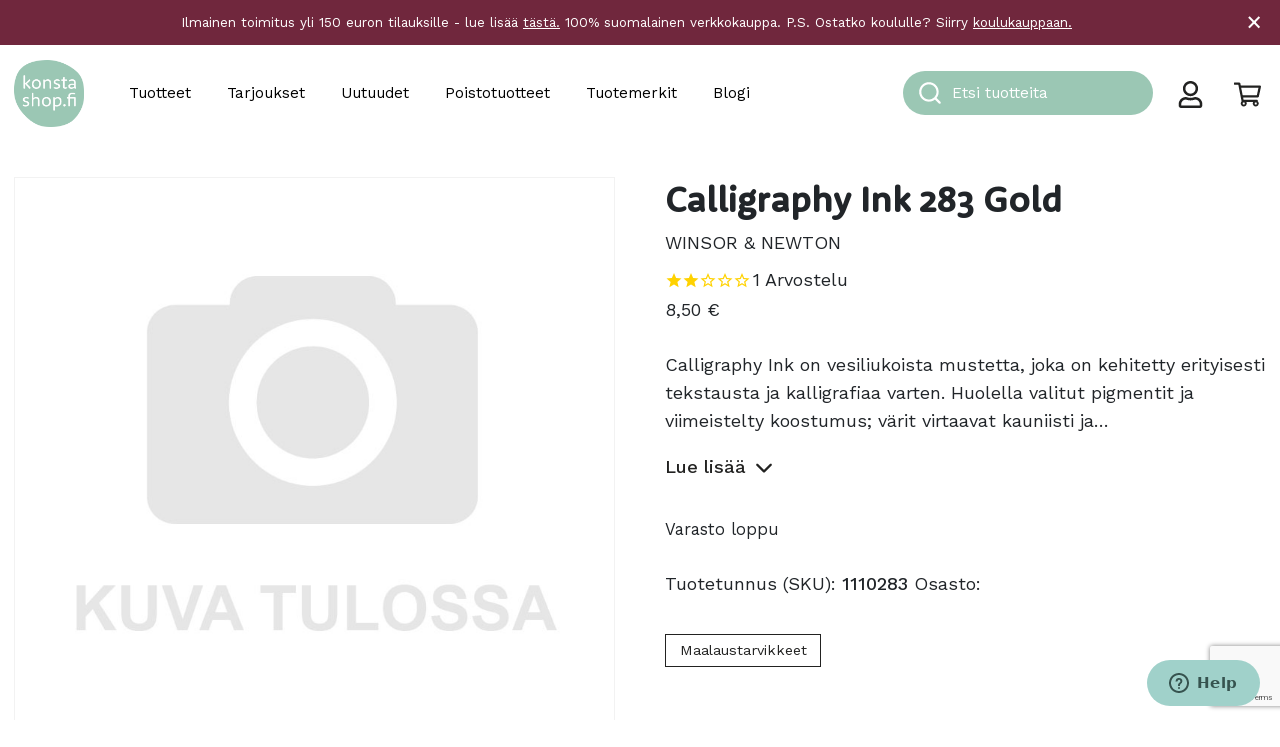

--- FILE ---
content_type: text/html; charset=UTF-8
request_url: https://konstashop.fi/tuote/calligraphy-ink-283-gold/
body_size: 39607
content:
<!doctype html>
<html lang="fi">
	<head>
		<meta charset="UTF-8">
		<meta http-equiv="X-UA-Compatible" content="IE=edge,chrome=1">
		<meta name="viewport" content="width=device-width, initial-scale=1, shrink-to-fit=no">
		<meta name="theme-color" content="#FFFFFF">
		<title>Calligraphy Ink 283 Gold - Konsta Shop</title>

<!-- Google Tag Manager for WordPress by gtm4wp.com -->
<script data-cfasync="false" data-pagespeed-no-defer>
	var gtm4wp_datalayer_name = "dataLayer";
	var dataLayer = dataLayer || [];
	const gtm4wp_use_sku_instead = 1;
	const gtm4wp_currency = 'EUR';
	const gtm4wp_product_per_impression = 10;
	const gtm4wp_clear_ecommerce = false;
	const gtm4wp_datalayer_max_timeout = 2000;
</script>
<!-- End Google Tag Manager for WordPress by gtm4wp.com -->
<!-- The SEO Framework tehnyt Sybre Waaijer -->
<meta name="robots" content="noindex,max-snippet:-1,max-image-preview:standard,max-video-preview:-1" />
<meta name="description" content="Calligraphy Ink on vesiliukoista mustetta, joka on kehitetty erityisesti tekstausta ja kalligrafiaa varten. Huolella valitut pigmentit ja viimeistelty koostumus…" />
<meta property="og:type" content="product" />
<meta property="og:locale" content="fi_FI" />
<meta property="og:site_name" content="Konsta Shop" />
<meta property="og:title" content="Calligraphy Ink 283 Gold" />
<meta property="og:description" content="Calligraphy Ink on vesiliukoista mustetta, joka on kehitetty erityisesti tekstausta ja kalligrafiaa varten. Huolella valitut pigmentit ja viimeistelty koostumus; värit virtaavat kauniisti ja säilyvät…" />
<meta property="og:url" content="https://konstashop.fi/tuote/calligraphy-ink-283-gold/" />
<meta property="og:image" content="https://konstashop.fi/wp-content/uploads/2022/06/konstashop_logo_turkoosi.png" />
<meta property="og:image:width" content="2067" />
<meta property="og:image:height" content="1992" />
<meta property="article:published_time" content="2019-12-31T23:00:00+00:00" />
<meta property="article:modified_time" content="2026-01-20T06:31:48+00:00" />
<meta name="twitter:card" content="summary_large_image" />
<meta name="twitter:title" content="Calligraphy Ink 283 Gold" />
<meta name="twitter:description" content="Calligraphy Ink on vesiliukoista mustetta, joka on kehitetty erityisesti tekstausta ja kalligrafiaa varten. Huolella valitut pigmentit ja viimeistelty koostumus; värit virtaavat kauniisti ja säilyvät…" />
<meta name="twitter:image" content="https://konstashop.fi/wp-content/uploads/2022/06/konstashop_logo_turkoosi.png" />
<script type="application/ld+json">{
    "@context": "https://schema.org",
    "@graph": [
        {
            "@type": "WebSite",
            "@id": "https://konstashop.fi/#/schema/WebSite",
            "url": "https://konstashop.fi/",
            "name": "Konsta Shop",
            "description": "Askartelu- ja taidetarvikkeet",
            "inLanguage": "fi",
            "potentialAction": {
                "@type": "SearchAction",
                "target": {
                    "@type": "EntryPoint",
                    "urlTemplate": "https://konstashop.fi/search/{search_term_string}/"
                },
                "query-input": "required name=search_term_string"
            },
            "publisher": {
                "@type": "Organization",
                "@id": "https://konstashop.fi/#/schema/Organization",
                "name": "Konsta Shop",
                "url": "https://konstashop.fi/",
                "logo": {
                    "@type": "ImageObject",
                    "url": "https://konstashop.fi/wp-content/uploads/2022/06/konstashop_logo_turkoosi.png",
                    "contentUrl": "https://konstashop.fi/wp-content/uploads/2022/06/konstashop_logo_turkoosi.png",
                    "width": 2067,
                    "height": 1992,
                    "contentSize": "89865"
                }
            }
        },
        {
            "@type": "WebPage",
            "@id": "https://konstashop.fi/tuote/calligraphy-ink-283-gold/",
            "url": "https://konstashop.fi/tuote/calligraphy-ink-283-gold/",
            "name": "Calligraphy Ink 283 Gold - Konsta Shop",
            "description": "Calligraphy Ink on vesiliukoista mustetta, joka on kehitetty erityisesti tekstausta ja kalligrafiaa varten. Huolella valitut pigmentit ja viimeistelty koostumus…",
            "inLanguage": "fi",
            "isPartOf": {
                "@id": "https://konstashop.fi/#/schema/WebSite"
            },
            "breadcrumb": {
                "@type": "BreadcrumbList",
                "@id": "https://konstashop.fi/#/schema/BreadcrumbList",
                "itemListElement": [
                    {
                        "@type": "ListItem",
                        "position": 1,
                        "item": "https://konstashop.fi/",
                        "name": "Konsta Shop"
                    },
                    {
                        "@type": "ListItem",
                        "position": 2,
                        "item": "https://konstashop.fi/shop/",
                        "name": "Kauppa"
                    },
                    {
                        "@type": "ListItem",
                        "position": 3,
                        "item": "https://konstashop.fi/tuotteet/maalaustarvikkeet/",
                        "name": "Maalaustarvikkeet taiteen tekemiseen"
                    },
                    {
                        "@type": "ListItem",
                        "position": 4,
                        "item": "https://konstashop.fi/tuotteet/maalaustarvikkeet/musteet/",
                        "name": "Musteet - Kalligrafia ja taide - Taidetarvikkeet"
                    },
                    {
                        "@type": "ListItem",
                        "position": 5,
                        "item": "https://konstashop.fi/tuotteet/maalaustarvikkeet/musteet/musteet-ja-mustevarit/",
                        "name": "Musteet ja mustevärit"
                    },
                    {
                        "@type": "ListItem",
                        "position": 6,
                        "name": "Calligraphy Ink 283 Gold"
                    }
                ]
            },
            "potentialAction": {
                "@type": "ReadAction",
                "target": "https://konstashop.fi/tuote/calligraphy-ink-283-gold/"
            },
            "datePublished": "2019-12-31T23:00:00+00:00",
            "dateModified": "2026-01-20T06:31:48+00:00"
        }
    ]
}</script>
<!-- / The SEO Framework tehnyt Sybre Waaijer | 3.77ms meta | 0.07ms boot -->

<link rel='dns-prefetch' href='//www.google.com' />
<link rel='dns-prefetch' href='//cdn.jsdelivr.net' />
<link rel='dns-prefetch' href='//fonts.googleapis.com' />
<link rel='stylesheet' id='woo-carrier-agents-blocks-style-css' href='https://konstashop.fi/wp-content/plugins/woo-carrier-agents/assets/css/woo-carrier-agents.css?ver=1.8.0' media='all' />
<link rel='stylesheet' id='wp-block-library-css' href='https://konstashop.fi/wp-includes/css/dist/block-library/style.css?ver=6.6.4' media='all' />
<style id='wp-block-library-theme-inline-css' type='text/css'>
.wp-block-audio :where(figcaption){
  color:#555;
  font-size:13px;
  text-align:center;
}
.is-dark-theme .wp-block-audio :where(figcaption){
  color:#ffffffa6;
}

.wp-block-audio{
  margin:0 0 1em;
}

.wp-block-code{
  border:1px solid #ccc;
  border-radius:4px;
  font-family:Menlo,Consolas,monaco,monospace;
  padding:.8em 1em;
}

.wp-block-embed :where(figcaption){
  color:#555;
  font-size:13px;
  text-align:center;
}
.is-dark-theme .wp-block-embed :where(figcaption){
  color:#ffffffa6;
}

.wp-block-embed{
  margin:0 0 1em;
}

.blocks-gallery-caption{
  color:#555;
  font-size:13px;
  text-align:center;
}
.is-dark-theme .blocks-gallery-caption{
  color:#ffffffa6;
}

:root :where(.wp-block-image figcaption){
  color:#555;
  font-size:13px;
  text-align:center;
}
.is-dark-theme :root :where(.wp-block-image figcaption){
  color:#ffffffa6;
}

.wp-block-image{
  margin:0 0 1em;
}

.wp-block-pullquote{
  border-bottom:4px solid;
  border-top:4px solid;
  color:currentColor;
  margin-bottom:1.75em;
}
.wp-block-pullquote cite,.wp-block-pullquote footer,.wp-block-pullquote__citation{
  color:currentColor;
  font-size:.8125em;
  font-style:normal;
  text-transform:uppercase;
}

.wp-block-quote{
  border-left:.25em solid;
  margin:0 0 1.75em;
  padding-left:1em;
}
.wp-block-quote cite,.wp-block-quote footer{
  color:currentColor;
  font-size:.8125em;
  font-style:normal;
  position:relative;
}
.wp-block-quote.has-text-align-right{
  border-left:none;
  border-right:.25em solid;
  padding-left:0;
  padding-right:1em;
}
.wp-block-quote.has-text-align-center{
  border:none;
  padding-left:0;
}
.wp-block-quote.is-large,.wp-block-quote.is-style-large,.wp-block-quote.is-style-plain{
  border:none;
}

.wp-block-search .wp-block-search__label{
  font-weight:700;
}

.wp-block-search__button{
  border:1px solid #ccc;
  padding:.375em .625em;
}

:where(.wp-block-group.has-background){
  padding:1.25em 2.375em;
}

.wp-block-separator.has-css-opacity{
  opacity:.4;
}

.wp-block-separator{
  border:none;
  border-bottom:2px solid;
  margin-left:auto;
  margin-right:auto;
}
.wp-block-separator.has-alpha-channel-opacity{
  opacity:1;
}
.wp-block-separator:not(.is-style-wide):not(.is-style-dots){
  width:100px;
}
.wp-block-separator.has-background:not(.is-style-dots){
  border-bottom:none;
  height:1px;
}
.wp-block-separator.has-background:not(.is-style-wide):not(.is-style-dots){
  height:2px;
}

.wp-block-table{
  margin:0 0 1em;
}
.wp-block-table td,.wp-block-table th{
  word-break:normal;
}
.wp-block-table :where(figcaption){
  color:#555;
  font-size:13px;
  text-align:center;
}
.is-dark-theme .wp-block-table :where(figcaption){
  color:#ffffffa6;
}

.wp-block-video :where(figcaption){
  color:#555;
  font-size:13px;
  text-align:center;
}
.is-dark-theme .wp-block-video :where(figcaption){
  color:#ffffffa6;
}

.wp-block-video{
  margin:0 0 1em;
}

:root :where(.wp-block-template-part.has-background){
  margin-bottom:0;
  margin-top:0;
  padding:1.25em 2.375em;
}
</style>
<link rel='stylesheet' id='wc-gift-cards-blocks-integration-css' href='https://konstashop.fi/wp-content/plugins/woocommerce-gift-cards/assets/dist/frontend/blocks.css?ver=1725942208' media='all' />
<style id='global-styles-inline-css' type='text/css'>
:root{--wp--preset--aspect-ratio--square: 1;--wp--preset--aspect-ratio--4-3: 4/3;--wp--preset--aspect-ratio--3-4: 3/4;--wp--preset--aspect-ratio--3-2: 3/2;--wp--preset--aspect-ratio--2-3: 2/3;--wp--preset--aspect-ratio--16-9: 16/9;--wp--preset--aspect-ratio--9-16: 9/16;--wp--preset--color--black: #000000;--wp--preset--color--cyan-bluish-gray: #abb8c3;--wp--preset--color--white: #ffffff;--wp--preset--color--pale-pink: #f78da7;--wp--preset--color--vivid-red: #cf2e2e;--wp--preset--color--luminous-vivid-orange: #ff6900;--wp--preset--color--luminous-vivid-amber: #fcb900;--wp--preset--color--light-green-cyan: #7bdcb5;--wp--preset--color--vivid-green-cyan: #00d084;--wp--preset--color--pale-cyan-blue: #8ed1fc;--wp--preset--color--vivid-cyan-blue: #0693e3;--wp--preset--color--vivid-purple: #9b51e0;--wp--preset--color--konsta-turquoise: #A0D1CA;--wp--preset--color--konsta-dark-turquoise: #00B0B9;--wp--preset--color--konsta-brown: #C69214;--wp--preset--color--konsta-warm-grey: #CBC4BC;--wp--preset--color--konsta-pine-green: #007176;--wp--preset--color--konsta-purple: #70273D;--wp--preset--color--konsta-red: #ee5340;--wp--preset--color--konsta-green: #ccd322;--wp--preset--color--grey: #e5e5e5;--wp--preset--color--light-grey: #f0f0f0;--wp--preset--color--konsta-transparent: transparent;--wp--preset--gradient--vivid-cyan-blue-to-vivid-purple: linear-gradient(135deg,rgba(6,147,227,1) 0%,rgb(155,81,224) 100%);--wp--preset--gradient--light-green-cyan-to-vivid-green-cyan: linear-gradient(135deg,rgb(122,220,180) 0%,rgb(0,208,130) 100%);--wp--preset--gradient--luminous-vivid-amber-to-luminous-vivid-orange: linear-gradient(135deg,rgba(252,185,0,1) 0%,rgba(255,105,0,1) 100%);--wp--preset--gradient--luminous-vivid-orange-to-vivid-red: linear-gradient(135deg,rgba(255,105,0,1) 0%,rgb(207,46,46) 100%);--wp--preset--gradient--very-light-gray-to-cyan-bluish-gray: linear-gradient(135deg,rgb(238,238,238) 0%,rgb(169,184,195) 100%);--wp--preset--gradient--cool-to-warm-spectrum: linear-gradient(135deg,rgb(74,234,220) 0%,rgb(151,120,209) 20%,rgb(207,42,186) 40%,rgb(238,44,130) 60%,rgb(251,105,98) 80%,rgb(254,248,76) 100%);--wp--preset--gradient--blush-light-purple: linear-gradient(135deg,rgb(255,206,236) 0%,rgb(152,150,240) 100%);--wp--preset--gradient--blush-bordeaux: linear-gradient(135deg,rgb(254,205,165) 0%,rgb(254,45,45) 50%,rgb(107,0,62) 100%);--wp--preset--gradient--luminous-dusk: linear-gradient(135deg,rgb(255,203,112) 0%,rgb(199,81,192) 50%,rgb(65,88,208) 100%);--wp--preset--gradient--pale-ocean: linear-gradient(135deg,rgb(255,245,203) 0%,rgb(182,227,212) 50%,rgb(51,167,181) 100%);--wp--preset--gradient--electric-grass: linear-gradient(135deg,rgb(202,248,128) 0%,rgb(113,206,126) 100%);--wp--preset--gradient--midnight: linear-gradient(135deg,rgb(2,3,129) 0%,rgb(40,116,252) 100%);--wp--preset--font-size--small: 14px;--wp--preset--font-size--medium: 20px;--wp--preset--font-size--large: 36px;--wp--preset--font-size--x-large: 42px;--wp--preset--font-size--normal: 16px;--wp--preset--font-size--lead: 20px;--wp--preset--font-family--inter: "Inter", sans-serif;--wp--preset--font-family--cardo: Cardo;--wp--preset--spacing--20: 0.44rem;--wp--preset--spacing--30: 0.67rem;--wp--preset--spacing--40: 1rem;--wp--preset--spacing--50: 1.5rem;--wp--preset--spacing--60: 2.25rem;--wp--preset--spacing--70: 3.38rem;--wp--preset--spacing--80: 5.06rem;--wp--preset--shadow--natural: 6px 6px 9px rgba(0, 0, 0, 0.2);--wp--preset--shadow--deep: 12px 12px 50px rgba(0, 0, 0, 0.4);--wp--preset--shadow--sharp: 6px 6px 0px rgba(0, 0, 0, 0.2);--wp--preset--shadow--outlined: 6px 6px 0px -3px rgba(255, 255, 255, 1), 6px 6px rgba(0, 0, 0, 1);--wp--preset--shadow--crisp: 6px 6px 0px rgba(0, 0, 0, 1);}:root { --wp--style--global--content-size: 768px;--wp--style--global--wide-size: 1293px; }:where(body) { margin: 0; }.wp-site-blocks > .alignleft { float: left; margin-right: 2em; }.wp-site-blocks > .alignright { float: right; margin-left: 2em; }.wp-site-blocks > .aligncenter { justify-content: center; margin-left: auto; margin-right: auto; }:where(.is-layout-flex){gap: 0.5em;}:where(.is-layout-grid){gap: 0.5em;}.is-layout-flow > .alignleft{float: left;margin-inline-start: 0;margin-inline-end: 2em;}.is-layout-flow > .alignright{float: right;margin-inline-start: 2em;margin-inline-end: 0;}.is-layout-flow > .aligncenter{margin-left: auto !important;margin-right: auto !important;}.is-layout-constrained > .alignleft{float: left;margin-inline-start: 0;margin-inline-end: 2em;}.is-layout-constrained > .alignright{float: right;margin-inline-start: 2em;margin-inline-end: 0;}.is-layout-constrained > .aligncenter{margin-left: auto !important;margin-right: auto !important;}.is-layout-constrained > :where(:not(.alignleft):not(.alignright):not(.alignfull)){max-width: var(--wp--style--global--content-size);margin-left: auto !important;margin-right: auto !important;}.is-layout-constrained > .alignwide{max-width: var(--wp--style--global--wide-size);}body .is-layout-flex{display: flex;}.is-layout-flex{flex-wrap: wrap;align-items: center;}.is-layout-flex > :is(*, div){margin: 0;}body .is-layout-grid{display: grid;}.is-layout-grid > :is(*, div){margin: 0;}body{padding-top: 0px;padding-right: 0px;padding-bottom: 0px;padding-left: 0px;}a:where(:not(.wp-element-button)){text-decoration: underline;}:root :where(.wp-element-button, .wp-block-button__link){background-color: #32373c;border-width: 0;color: #fff;font-family: inherit;font-size: inherit;line-height: inherit;padding: calc(0.667em + 2px) calc(1.333em + 2px);text-decoration: none;}.has-black-color{color: var(--wp--preset--color--black) !important;}.has-cyan-bluish-gray-color{color: var(--wp--preset--color--cyan-bluish-gray) !important;}.has-white-color{color: var(--wp--preset--color--white) !important;}.has-pale-pink-color{color: var(--wp--preset--color--pale-pink) !important;}.has-vivid-red-color{color: var(--wp--preset--color--vivid-red) !important;}.has-luminous-vivid-orange-color{color: var(--wp--preset--color--luminous-vivid-orange) !important;}.has-luminous-vivid-amber-color{color: var(--wp--preset--color--luminous-vivid-amber) !important;}.has-light-green-cyan-color{color: var(--wp--preset--color--light-green-cyan) !important;}.has-vivid-green-cyan-color{color: var(--wp--preset--color--vivid-green-cyan) !important;}.has-pale-cyan-blue-color{color: var(--wp--preset--color--pale-cyan-blue) !important;}.has-vivid-cyan-blue-color{color: var(--wp--preset--color--vivid-cyan-blue) !important;}.has-vivid-purple-color{color: var(--wp--preset--color--vivid-purple) !important;}.has-konsta-turquoise-color{color: var(--wp--preset--color--konsta-turquoise) !important;}.has-konsta-dark-turquoise-color{color: var(--wp--preset--color--konsta-dark-turquoise) !important;}.has-konsta-brown-color{color: var(--wp--preset--color--konsta-brown) !important;}.has-konsta-warm-grey-color{color: var(--wp--preset--color--konsta-warm-grey) !important;}.has-konsta-pine-green-color{color: var(--wp--preset--color--konsta-pine-green) !important;}.has-konsta-purple-color{color: var(--wp--preset--color--konsta-purple) !important;}.has-konsta-red-color{color: var(--wp--preset--color--konsta-red) !important;}.has-konsta-green-color{color: var(--wp--preset--color--konsta-green) !important;}.has-grey-color{color: var(--wp--preset--color--grey) !important;}.has-light-grey-color{color: var(--wp--preset--color--light-grey) !important;}.has-konsta-transparent-color{color: var(--wp--preset--color--konsta-transparent) !important;}.has-black-background-color{background-color: var(--wp--preset--color--black) !important;}.has-cyan-bluish-gray-background-color{background-color: var(--wp--preset--color--cyan-bluish-gray) !important;}.has-white-background-color{background-color: var(--wp--preset--color--white) !important;}.has-pale-pink-background-color{background-color: var(--wp--preset--color--pale-pink) !important;}.has-vivid-red-background-color{background-color: var(--wp--preset--color--vivid-red) !important;}.has-luminous-vivid-orange-background-color{background-color: var(--wp--preset--color--luminous-vivid-orange) !important;}.has-luminous-vivid-amber-background-color{background-color: var(--wp--preset--color--luminous-vivid-amber) !important;}.has-light-green-cyan-background-color{background-color: var(--wp--preset--color--light-green-cyan) !important;}.has-vivid-green-cyan-background-color{background-color: var(--wp--preset--color--vivid-green-cyan) !important;}.has-pale-cyan-blue-background-color{background-color: var(--wp--preset--color--pale-cyan-blue) !important;}.has-vivid-cyan-blue-background-color{background-color: var(--wp--preset--color--vivid-cyan-blue) !important;}.has-vivid-purple-background-color{background-color: var(--wp--preset--color--vivid-purple) !important;}.has-konsta-turquoise-background-color{background-color: var(--wp--preset--color--konsta-turquoise) !important;}.has-konsta-dark-turquoise-background-color{background-color: var(--wp--preset--color--konsta-dark-turquoise) !important;}.has-konsta-brown-background-color{background-color: var(--wp--preset--color--konsta-brown) !important;}.has-konsta-warm-grey-background-color{background-color: var(--wp--preset--color--konsta-warm-grey) !important;}.has-konsta-pine-green-background-color{background-color: var(--wp--preset--color--konsta-pine-green) !important;}.has-konsta-purple-background-color{background-color: var(--wp--preset--color--konsta-purple) !important;}.has-konsta-red-background-color{background-color: var(--wp--preset--color--konsta-red) !important;}.has-konsta-green-background-color{background-color: var(--wp--preset--color--konsta-green) !important;}.has-grey-background-color{background-color: var(--wp--preset--color--grey) !important;}.has-light-grey-background-color{background-color: var(--wp--preset--color--light-grey) !important;}.has-konsta-transparent-background-color{background-color: var(--wp--preset--color--konsta-transparent) !important;}.has-black-border-color{border-color: var(--wp--preset--color--black) !important;}.has-cyan-bluish-gray-border-color{border-color: var(--wp--preset--color--cyan-bluish-gray) !important;}.has-white-border-color{border-color: var(--wp--preset--color--white) !important;}.has-pale-pink-border-color{border-color: var(--wp--preset--color--pale-pink) !important;}.has-vivid-red-border-color{border-color: var(--wp--preset--color--vivid-red) !important;}.has-luminous-vivid-orange-border-color{border-color: var(--wp--preset--color--luminous-vivid-orange) !important;}.has-luminous-vivid-amber-border-color{border-color: var(--wp--preset--color--luminous-vivid-amber) !important;}.has-light-green-cyan-border-color{border-color: var(--wp--preset--color--light-green-cyan) !important;}.has-vivid-green-cyan-border-color{border-color: var(--wp--preset--color--vivid-green-cyan) !important;}.has-pale-cyan-blue-border-color{border-color: var(--wp--preset--color--pale-cyan-blue) !important;}.has-vivid-cyan-blue-border-color{border-color: var(--wp--preset--color--vivid-cyan-blue) !important;}.has-vivid-purple-border-color{border-color: var(--wp--preset--color--vivid-purple) !important;}.has-konsta-turquoise-border-color{border-color: var(--wp--preset--color--konsta-turquoise) !important;}.has-konsta-dark-turquoise-border-color{border-color: var(--wp--preset--color--konsta-dark-turquoise) !important;}.has-konsta-brown-border-color{border-color: var(--wp--preset--color--konsta-brown) !important;}.has-konsta-warm-grey-border-color{border-color: var(--wp--preset--color--konsta-warm-grey) !important;}.has-konsta-pine-green-border-color{border-color: var(--wp--preset--color--konsta-pine-green) !important;}.has-konsta-purple-border-color{border-color: var(--wp--preset--color--konsta-purple) !important;}.has-konsta-red-border-color{border-color: var(--wp--preset--color--konsta-red) !important;}.has-konsta-green-border-color{border-color: var(--wp--preset--color--konsta-green) !important;}.has-grey-border-color{border-color: var(--wp--preset--color--grey) !important;}.has-light-grey-border-color{border-color: var(--wp--preset--color--light-grey) !important;}.has-konsta-transparent-border-color{border-color: var(--wp--preset--color--konsta-transparent) !important;}.has-vivid-cyan-blue-to-vivid-purple-gradient-background{background: var(--wp--preset--gradient--vivid-cyan-blue-to-vivid-purple) !important;}.has-light-green-cyan-to-vivid-green-cyan-gradient-background{background: var(--wp--preset--gradient--light-green-cyan-to-vivid-green-cyan) !important;}.has-luminous-vivid-amber-to-luminous-vivid-orange-gradient-background{background: var(--wp--preset--gradient--luminous-vivid-amber-to-luminous-vivid-orange) !important;}.has-luminous-vivid-orange-to-vivid-red-gradient-background{background: var(--wp--preset--gradient--luminous-vivid-orange-to-vivid-red) !important;}.has-very-light-gray-to-cyan-bluish-gray-gradient-background{background: var(--wp--preset--gradient--very-light-gray-to-cyan-bluish-gray) !important;}.has-cool-to-warm-spectrum-gradient-background{background: var(--wp--preset--gradient--cool-to-warm-spectrum) !important;}.has-blush-light-purple-gradient-background{background: var(--wp--preset--gradient--blush-light-purple) !important;}.has-blush-bordeaux-gradient-background{background: var(--wp--preset--gradient--blush-bordeaux) !important;}.has-luminous-dusk-gradient-background{background: var(--wp--preset--gradient--luminous-dusk) !important;}.has-pale-ocean-gradient-background{background: var(--wp--preset--gradient--pale-ocean) !important;}.has-electric-grass-gradient-background{background: var(--wp--preset--gradient--electric-grass) !important;}.has-midnight-gradient-background{background: var(--wp--preset--gradient--midnight) !important;}.has-small-font-size{font-size: var(--wp--preset--font-size--small) !important;}.has-medium-font-size{font-size: var(--wp--preset--font-size--medium) !important;}.has-large-font-size{font-size: var(--wp--preset--font-size--large) !important;}.has-x-large-font-size{font-size: var(--wp--preset--font-size--x-large) !important;}.has-normal-font-size{font-size: var(--wp--preset--font-size--normal) !important;}.has-lead-font-size{font-size: var(--wp--preset--font-size--lead) !important;}.has-inter-font-family{font-family: var(--wp--preset--font-family--inter) !important;}.has-cardo-font-family{font-family: var(--wp--preset--font-family--cardo) !important;}
:where(.wp-block-post-template.is-layout-flex){gap: 1.25em;}:where(.wp-block-post-template.is-layout-grid){gap: 1.25em;}
:where(.wp-block-columns.is-layout-flex){gap: 2em;}:where(.wp-block-columns.is-layout-grid){gap: 2em;}
:root :where(.wp-block-pullquote){font-size: 1.5em;line-height: 1.6;}
</style>
<link rel='stylesheet' id='tiered-pricing-table-front-css-css' href='https://konstashop.fi/wp-content/plugins/tier-pricing-table/assets/frontend/main.css?ver=5.0.1' media='all' />
<link rel='stylesheet' id='afreg-front-css-css' href='https://konstashop.fi/wp-content/plugins/addify-custom-fields-for-woocommerce-web-pkg-1.3.0/front/css/af-cf-front.css?ver=1.0' media='all' />
<link rel='stylesheet' id='frontcss-css' href='https://konstashop.fi/wp-content/plugins/product-video-for-woocommerce/front/css/afpv_front.css?ver=3.4.1' media='all' />
<link rel='stylesheet' id='wc-paytrail-css-css' href='https://konstashop.fi/wp-content/plugins/wc-paytrail/assets/css/wc-paytrail.css?ver=2.6.2' media='all' />
<link rel='stylesheet' id='photoswipe-css' href='https://konstashop.fi/wp-content/plugins/woocommerce/assets/css/photoswipe/photoswipe.min.css?ver=9.2.4' media='all' />
<link rel='stylesheet' id='photoswipe-default-skin-css' href='https://konstashop.fi/wp-content/plugins/woocommerce/assets/css/photoswipe/default-skin/default-skin.min.css?ver=9.2.4' media='all' />
<link rel='stylesheet' id='woocommerce-layout-css' href='https://konstashop.fi/wp-content/plugins/woocommerce/assets/css/woocommerce-layout.css?ver=9.2.4' media='all' />
<link rel='stylesheet' id='woocommerce-smallscreen-css' href='https://konstashop.fi/wp-content/plugins/woocommerce/assets/css/woocommerce-smallscreen.css?ver=9.2.4' media='only screen and (max-width: 768px)' />
<link rel='stylesheet' id='woocommerce-general-css' href='https://konstashop.fi/wp-content/plugins/woocommerce/assets/css/woocommerce.css?ver=9.2.4' media='all' />
<style id='woocommerce-inline-inline-css' type='text/css'>
.woocommerce form .form-row .required { visibility: visible; }
</style>
<link rel='stylesheet' id='autocomplete-theme-classic-css' href='https://konstashop.fi/wp-content/plugins/wv-algolia/css/autocomplete-theme-classic.css?ver=6.6.4' media='all' />
<link rel='stylesheet' id='algolia-theme-css' href='https://konstashop.fi/wp-content/plugins/wv-algolia/css/satellite-min.css?ver=6.6.4' media='all' />
<link rel='stylesheet' id='wc-gc-css-css' href='https://konstashop.fi/wp-content/plugins/woocommerce-gift-cards/assets/css/frontend/woocommerce.css?ver=2.0.3' media='all' />
<link rel='stylesheet' id='bootstrap-css-css' href='https://konstashop.fi/wp-content/themes/konsta/dist/bootstrap-custom.css?ver=5.0.0' media='all' />
<link rel='stylesheet' id='styles-min-css' href='https://konstashop.fi/wp-content/themes/weistamo-lankku/dist/style.min.css?ver=6.6.4' media='all' />
<link rel='stylesheet' id='google-fonts-css' href='https://fonts.googleapis.com/css2?family=Work+Sans:wght@400;500&#038;display=swap' media='all' />
<link rel='stylesheet' id='child-style-min-css' href='https://konstashop.fi/wp-content/themes/konsta/dist/style.min.css?ver=1.0.3' media='all' />
<link rel='stylesheet' id='child-style-css' href='https://konstashop.fi/wp-content/themes/konsta/style.css?ver=1.0.3' media='all' />
<script type="text/javascript" src="https://konstashop.fi/wp-includes/js/jquery/jquery.js?ver=3.7.1" id="jquery-core-js"></script>
<script type="text/javascript" id="tiered-pricing-table-front-js-js-extra">
/* <![CDATA[ */
var tieredPricingGlobalData = {"loadVariationTieredPricingNonce":"1d30875fb9","isPremium":"no","currencyOptions":{"currency_symbol":"&euro;","decimal_separator":",","thousand_separator":"","decimals":2,"price_format":"%2$s&nbsp;%1$s","trim_zeros":false},"supportedVariableProductTypes":["variable","variable-subscription"],"supportedSimpleProductTypes":["simple","subscription","variation"]};
/* ]]> */
</script>
<script type="text/javascript" src="https://konstashop.fi/wp-content/plugins/tier-pricing-table/assets/frontend/product-tiered-pricing-table.min.js?ver=5.0.1" id="tiered-pricing-table-front-js-js"></script>
<script type="text/javascript" id="afreg-front-js-js-extra">
/* <![CDATA[ */
var php_info = {"admin_url":"https:\/\/konstashop.fi\/wp-admin\/admin-ajax.php","nonce":"5b8013f562"};
/* ]]> */
</script>
<script type="text/javascript" src="https://konstashop.fi/wp-content/plugins/addify-custom-fields-for-woocommerce-web-pkg-1.3.0/front/js/af-cf-front.js?ver=1.0.0" id="afreg-front-js-js"></script>
<script type="text/javascript" src="//www.google.com/recaptcha/api.js?ver=1.0.0" id="Google-reCaptcha-JS-js"></script>
<script type="text/javascript" src="https://konstashop.fi/wp-content/plugins/product-video-for-woocommerce/front/js/html5lightbox.js?ver=1.0.0" id="html5lightbox-js"></script>
<script type="text/javascript" src="https://konstashop.fi/wp-content/plugins/wc-paytrail/assets/js/wc-paytrail.js?ver=2.6.2" id="wc-paytrail-js-js"></script>
<script type="text/javascript" src="https://konstashop.fi/wp-content/plugins/woocommerce/assets/js/jquery-blockui/jquery.blockUI.js?ver=2.7.0-wc.9.2.4" id="jquery-blockui-js" defer="defer" data-wp-strategy="defer"></script>
<script type="text/javascript" id="wc-add-to-cart-js-extra">
/* <![CDATA[ */
var wc_add_to_cart_params = {"ajax_url":"\/wp-admin\/admin-ajax.php","wc_ajax_url":"\/?wc-ajax=%%endpoint%%","i18n_view_cart":"N\u00e4yt\u00e4 ostoskori","cart_url":"https:\/\/konstashop.fi\/cart\/","is_cart":"","cart_redirect_after_add":"no"};
/* ]]> */
</script>
<script type="text/javascript" src="https://konstashop.fi/wp-content/plugins/woocommerce/assets/js/frontend/add-to-cart.js?ver=9.2.4" id="wc-add-to-cart-js" defer="defer" data-wp-strategy="defer"></script>
<script type="text/javascript" src="https://konstashop.fi/wp-content/plugins/woocommerce/assets/js/zoom/jquery.zoom.js?ver=1.7.21-wc.9.2.4" id="zoom-js" defer="defer" data-wp-strategy="defer"></script>
<script type="text/javascript" src="https://konstashop.fi/wp-content/plugins/woocommerce/assets/js/flexslider/jquery.flexslider.js?ver=2.7.2-wc.9.2.4" id="flexslider-js" defer="defer" data-wp-strategy="defer"></script>
<script type="text/javascript" src="https://konstashop.fi/wp-content/plugins/woocommerce/assets/js/photoswipe/photoswipe.js?ver=4.1.1-wc.9.2.4" id="photoswipe-js" defer="defer" data-wp-strategy="defer"></script>
<script type="text/javascript" src="https://konstashop.fi/wp-content/plugins/woocommerce/assets/js/photoswipe/photoswipe-ui-default.js?ver=4.1.1-wc.9.2.4" id="photoswipe-ui-default-js" defer="defer" data-wp-strategy="defer"></script>
<script type="text/javascript" id="wc-single-product-js-extra">
/* <![CDATA[ */
var wc_single_product_params = {"i18n_required_rating_text":"Valitse arvostelu, ole hyv\u00e4.","review_rating_required":"no","flexslider":{"rtl":false,"animation":"slide","smoothHeight":true,"directionNav":false,"controlNav":"thumbnails","slideshow":false,"animationSpeed":500,"animationLoop":false,"allowOneSlide":false},"zoom_enabled":"1","zoom_options":[],"photoswipe_enabled":"1","photoswipe_options":{"shareEl":false,"closeOnScroll":false,"history":false,"hideAnimationDuration":0,"showAnimationDuration":0},"flexslider_enabled":"1"};
/* ]]> */
</script>
<script type="text/javascript" src="https://konstashop.fi/wp-content/plugins/woocommerce/assets/js/frontend/single-product.js?ver=9.2.4" id="wc-single-product-js" defer="defer" data-wp-strategy="defer"></script>
<script type="text/javascript" src="https://konstashop.fi/wp-content/plugins/woocommerce/assets/js/js-cookie/js.cookie.js?ver=2.1.4-wc.9.2.4" id="js-cookie-js" defer="defer" data-wp-strategy="defer"></script>
<script type="text/javascript" id="woocommerce-js-extra">
/* <![CDATA[ */
var woocommerce_params = {"ajax_url":"\/wp-admin\/admin-ajax.php","wc_ajax_url":"\/?wc-ajax=%%endpoint%%"};
/* ]]> */
</script>
<script type="text/javascript" src="https://konstashop.fi/wp-content/plugins/woocommerce/assets/js/frontend/woocommerce.js?ver=9.2.4" id="woocommerce-js" defer="defer" data-wp-strategy="defer"></script>
<script type="text/javascript" id="woo-stamped-io-public-custom-js-extra">
/* <![CDATA[ */
var Woo_stamped = {"pub_key":"72404757-a8ae-49dc-894c-2bc240572d62","store_hash":"357776","url":"konstashop.fi"};
/* ]]> */
</script>
<script type="text/javascript" src="https://konstashop.fi/wp-content/plugins/stampedio-product-reviews/assets/js/woo-stamped.io-public.js?ver=1.9.3" id="woo-stamped-io-public-custom-js"></script>
<link rel="https://api.w.org/" href="https://konstashop.fi/wp-json/" /><link rel="alternate" title="JSON" type="application/json" href="https://konstashop.fi/wp-json/wp/v2/product/4149" /><link rel="alternate" title="oEmbed (JSON)" type="application/json+oembed" href="https://konstashop.fi/wp-json/oembed/1.0/embed?url=https%3A%2F%2Fkonstashop.fi%2Ftuote%2Fcalligraphy-ink-283-gold%2F" />
<link rel="alternate" title="oEmbed (XML)" type="text/xml+oembed" href="https://konstashop.fi/wp-json/oembed/1.0/embed?url=https%3A%2F%2Fkonstashop.fi%2Ftuote%2Fcalligraphy-ink-283-gold%2F&#038;format=xml" />
		<script>
			// Tiered Pricing WOOCS Compatibility
			(function ($) {
				$('.tpt__tiered-pricing').on('tiered_price_update', function (event, data) {
					$.each($('.wcpa_form_outer'), function (i, el) {
						var $el = $(el);
						var product = $el.data('product');

						if (product) {
							product.wc_product_price = data.price;
							$(el).data('product', product);
						}
					});
				});
			})(jQuery);
		</script>
				<script>
			// Tiered Pricing WOOCS Compatibility
			(function ($) {
				const updateVariationPrice = function (price, variationId) {

					if (!variationId) {
						return;
					}

					if ($('[data-product_variations]').length === 0) {
						return;
					}

					let variationData = $('[data-product_variations]').data('product_variations');

					if (!variationData) {
						return;
					}

					variationData = variationData.map(variation => {
						if (variation.variation_id === parseInt(variationId)) {
							variation.display_price = price;
						}

						return variation;
					});

					$('[data-product_variations]').data('product_variations', variationData);
				};

				$('.tpt__tiered-pricing').on('tiered_price_update', function (event, data) {

					if (typeof WAPF !== 'undefined') {
						// the variable is defined
						WAPF.Filter.add('wapf/pricing/base', function (_price, _wrapper) {
							return data.price;
						});

						// Trigger update totals.
						$('.wapf').find('input, select, textarea').trigger('change');
					}

					// Free version
					if ($('.wapf-product-totals').length) {
						$('.wapf-product-totals').data('product-price', data.price);

						const productId = parseInt(data.__instance.$getPricingElement().data('product-id'));

						updateVariationPrice(data.price, productId);
					}
				});
			})(jQuery);
		</script>
		
<!-- Google Tag Manager for WordPress by gtm4wp.com -->
<!-- GTM Container placement set to automatic -->
<script data-cfasync="false" data-pagespeed-no-defer>
	var dataLayer_content = {"visitorLoginState":"logged-out","visitorType":"visitor-logged-out","pageTitle":"Calligraphy Ink 283 Gold - Konsta Shop","pagePostType":"product","pagePostType2":"single-product","customerTotalOrders":0,"customerTotalOrderValue":0,"customerFirstName":"","customerLastName":"","customerBillingFirstName":"","customerBillingLastName":"","customerBillingCompany":"","customerBillingAddress1":"","customerBillingAddress2":"","customerBillingCity":"","customerBillingState":"","customerBillingPostcode":"","customerBillingCountry":"","customerBillingEmail":"","customerBillingEmailHash":"","customerBillingPhone":"","customerShippingFirstName":"","customerShippingLastName":"","customerShippingCompany":"","customerShippingAddress1":"","customerShippingAddress2":"","customerShippingCity":"","customerShippingState":"","customerShippingPostcode":"","customerShippingCountry":"","productRatingCounts":[],"productAverageRating":0,"productReviewCount":0,"productType":"simple","productIsVariable":0};
	dataLayer.push( dataLayer_content );
</script>
<script data-cfasync="false" data-pagespeed-no-defer>
(function(w,d,s,l,i){w[l]=w[l]||[];w[l].push({'gtm.start':
new Date().getTime(),event:'gtm.js'});var f=d.getElementsByTagName(s)[0],
j=d.createElement(s),dl=l!='dataLayer'?'&l='+l:'';j.async=true;j.src=
'//www.googletagmanager.com/gtm.js?id='+i+dl;f.parentNode.insertBefore(j,f);
})(window,document,'script','dataLayer','GTM-KMK3BCCT');
</script>
<!-- End Google Tag Manager for WordPress by gtm4wp.com -->    <!-- GSC -->  
    <meta name="google-site-verification" content="iHkvTAavW-xl5XAL6tRsLPT0RcU8hvqoNyP4CIv3fWE" />
    <!-- End of GSC -->
    <!--Pinterest vertify-->  
    <meta name="p:domain_verify" content="3e5c2fbae914c72bb28a37b3610483ed"/>  
    <!--end Pinterest vertify-->
    <!-- Facebook Pixel Code -->  
    <script>  
        !function (f, b, e, v, n, t, s) {  
            if (f.fbq)return;  
            n = f.fbq = function () {  
                n.callMethod ?  
                        n.callMethod.apply(n, arguments) : n.queue.push(arguments)  
            };  
            if (!f._fbq)f._fbq = n;  
            n.push = n;  
            n.loaded = !0;  
            n.version = '2.0';  
            n.queue = [];  
            t = b.createElement(e);  
            t.async = !0;  
            t.src = v;  
            s = b.getElementsByTagName(e)[0];  
            s.parentNode.insertBefore(t, s)  
        }(window,  
                document, 'script', 'https://connect.facebook.net/en_US/fbevents.js');
        fbq('init', '612922578834680');  
        fbq('track', "PageView");</script>  
        <noscript><img height="1" width="1" style="display:none"  
                    src="https://www.facebook.com/tr?id=612922578834680&ev=PageView&noscript=1"
        /></noscript>  
    <!-- End Facebook Pixel Code -->
    <!-- Start of konstashop Zendesk Widget script -->  
    <script id="ze-snippet" src="https://static.zdassets.com/ekr/snippet.js?key=f262b229-d1dd-4507-8203-180f7229cd5f"></script>  
    <!-- End of konstashop Zendesk Widget script -->

    <script defer data-domain="konstashop.fi" src="https://plausible.io/js/script.js"></script>

    	<noscript><style>.woocommerce-product-gallery{ opacity: 1 !important; }</style></noscript>
				<script  type="text/javascript">
				!function(f,b,e,v,n,t,s){if(f.fbq)return;n=f.fbq=function(){n.callMethod?
					n.callMethod.apply(n,arguments):n.queue.push(arguments)};if(!f._fbq)f._fbq=n;
					n.push=n;n.loaded=!0;n.version='2.0';n.queue=[];t=b.createElement(e);t.async=!0;
					t.src=v;s=b.getElementsByTagName(e)[0];s.parentNode.insertBefore(t,s)}(window,
					document,'script','https://connect.facebook.net/en_US/fbevents.js');
			</script>
			<!-- WooCommerce Facebook Integration Begin -->
			<script  type="text/javascript">

				fbq('init', '368004892494235', {}, {
    "agent": "woocommerce-9.2.4-3.2.8"
});

				fbq( 'track', 'PageView', {
    "source": "woocommerce",
    "version": "9.2.4",
    "pluginVersion": "3.2.8"
} );

				document.addEventListener( 'DOMContentLoaded', function() {
					// Insert placeholder for events injected when a product is added to the cart through AJAX.
					document.body.insertAdjacentHTML( 'beforeend', '<div class=\"wc-facebook-pixel-event-placeholder\"></div>' );
				}, false );

			</script>
			<!-- WooCommerce Facebook Integration End -->
			<style id='wp-fonts-local' type='text/css'>
@font-face{font-family:Inter;font-style:normal;font-weight:300 900;font-display:fallback;src:url('https://konstashop.fi/wp-content/plugins/woocommerce/assets/fonts/Inter-VariableFont_slnt,wght.woff2') format('woff2');font-stretch:normal;}
@font-face{font-family:Cardo;font-style:normal;font-weight:400;font-display:fallback;src:url('https://konstashop.fi/wp-content/plugins/woocommerce/assets/fonts/cardo_normal_400.woff2') format('woff2');}
</style>
<link rel="icon" href="https://konstashop.fi/wp-content/uploads/2022/06/cropped-konstashop_logo_turkoosi-150x150.png" sizes="32x32" />
<link rel="icon" href="https://konstashop.fi/wp-content/uploads/2022/06/cropped-konstashop_logo_turkoosi-300x300.png" sizes="192x192" />
<link rel="apple-touch-icon" href="https://konstashop.fi/wp-content/uploads/2022/06/cropped-konstashop_logo_turkoosi-300x300.png" />
<meta name="msapplication-TileImage" content="https://konstashop.fi/wp-content/uploads/2022/06/cropped-konstashop_logo_turkoosi-300x300.png" />
		<style type="text/css" id="wp-custom-css">
			.tiered-pricing-wrapper h3 {
	font-size: 1rem;
	margin-bottom:0 !important;
}
.shop_table.tiered-pricing-table  {
	max-width: 15.1rem;
	margin-top: 0 !important;
	padding-top: 0 !important;
	border: 0 !important;
}
.shop_table.tiered-pricing-table th {
	color: gray;
	font-weight: 400 !important;
	font-size: 0.8rem;
}

.shop_table.tiered-pricing-table th, 
.shop_table.tiered-pricing-table td {
	text-align: center;
}

.shop_table.tiered-pricing-table td {
background-color: #eee;
	border: 0 !important;
}
.price-rules-table .tiered-pricing--active td {
	background-color: #007176 !important;
}

/* Checkbox for order a newsletter -field label is on the wrong side compared to Register -checkfield. Comes from Custom fields plugin, so we hide the label here and use description instead to align them properly. */ 
label[for='af_c_f_additional_8978'] {
    display: none !important;
}

/*Esan lisäykset */

/* Class to show only on mobile devices *//*
.ksmobile {
  display: flex;
	align-content:bottom;
	align-content:center;
}*/

/* Class to hide on non-mobile devices */
/*.ksnotmobile {
  display: none;
}*/

/* Media query for screens wider than 768px (tablet and above) */
/*@media (min-width: 769px) {
  .ksmobile {
    display: none;
  }
  .ksnotmobile {
    display: flex;
	align-content:bottom;
	align-content:left;
	padding-bottom:50px !important;
	padding-left:22vw !important;
  }
}

.taikanappi{
	z-index:99;
}*/

.banneritausta{
	padding:15px;
}
		</style>
			</head>
	<body class="product-template-default single single-product postid-4149 wp-custom-logo wp-embed-responsive theme-weistamo-lankku woocommerce woocommerce-page woocommerce-no-js calligraphy-ink-283-gold has-top-ticker">

		
<!-- GTM Container placement set to automatic -->
<!-- Google Tag Manager (noscript) -->
				<noscript><iframe src="https://www.googletagmanager.com/ns.html?id=GTM-KMK3BCCT" height="0" width="0" style="display:none;visibility:hidden" aria-hidden="true"></iframe></noscript>
<!-- End Google Tag Manager (noscript) -->
		<!--[if lte IE 9]>
            <div class="browserupgrade alert alert-danger">You are using an <strong>outdated</strong> browser. Please <a href="https://browsehappy.com/?locale=en">upgrade your browser</a> to improve your experience.</div>
        <![endif]-->

		<div class="wrapper">

		
			<div id="ticker-banner--top" class="ticker-banner ticker-banner--top">

				<p>Ilmainen toimitus yli 150 euron tilauksille - lue lisää <a href=https://konstashop.fi/toimitustavat/>tästä. </a> 100% suomalainen verkkokauppa. P.S. Ostatko koululle? Siirry <a href=https://mannertaidetarvikkeet.fi/> koulukauppaan.</a>  </p>
				<button aria-label="Close" class="ticker-close input-group-btn btn-text" type="button"><span class="ticker-close__text"></span> &times;</button>
			</div>

			 

		<header class="site-header site-header-headroom site-header-fixed-hiding" role="banner">

    <nav class="navbar navbar-full navbar-expand-xl" role="navigation" aria-label="Primary navigation">
            <div class="container-fluid">
                    <a class="navbar-brand" href="https://konstashop.fi/" title="Konsta Shop">
            
                <div class='site-logo'>
                    <img src="https://konstashop.fi/wp-content/uploads/2022/06/konstashop_logo_turkoosi.png" class="logo-img" alt='Konsta Shop'>
                </div>

                    </a>
        
                            <button class="navbar-toggler" type="button" data-bs-toggle="offcanvas" data-bs-target="#offcanvas-main-menu" aria-expanded="false" aria-label="Toggle navigation" aria-controls="offcanvas-main-menu">
                    <svg class="icon icon-bars-staggered-solid" aria-hidden="true" role="img"><use xlink:href="https://konstashop.fi/wp-content/themes/konsta/dist/icons.svg#icon-bars-staggered-solid"></use></svg>                </button>

                <div class="offcanvas offcanvas-start offcanvas-main-menu" tabindex="-1" id="offcanvas-main-menu" aria-labelledby="offcanvasLabel">
                    <div class="offcanvas-header">
                                <a class="navbar-brand" href="https://konstashop.fi/" title="Konsta Shop">
            
                <div class='site-logo'>
                    <img src="https://konstashop.fi/wp-content/uploads/2022/06/konstashop_logo_turkoosi.png" class="logo-img" alt='Konsta Shop'>
                </div>

                    </a>
                                <button class="navbar-toggler" type="button" data-bs-toggle="offcanvas" data-bs-target="#offcanvas-main-menu" aria-expanded="true" aria-label="Toggle navigation" aria-controls="offcanvas-main-menu">
                            <svg class="icon icon-times-regular" aria-hidden="true" role="img"><use xlink:href="https://konstashop.fi/wp-content/themes/konsta/dist/icons.svg#icon-times-regular"></use></svg>                        </button>
                    </div>
                    <div class="offcanvas-body">
                        <ul id="menu-main-menu" class="navbar-nav paginated-nav"><li id="menu-item-59" class="menu-item menu-item-type-custom menu-item-object-custom menu-item-has-children menu-item-59 nav-item dropdown"><a  class="nav-link dropdown-toggle" title="Tuotteet" href="#" data-bs-toggle="dropdown" aria-expanded="true">Tuotteet </a>
<ul role="menu" class="dropdown-menu-right dropdown-menu menu-level-0">
<li class="nav-parent"><a class="nav-link to-previous-level">Tuotteet</a></li>	<li id="menu-item-35" class="menu-item-has-children menu-item-35 nav-item dropdown"><a  class="nav-link dropdown-toggle" title="Perustarvikkeet" href="https://konstashop.fi/tuotteet/perustarvikkeet/">Perustarvikkeet</a>
	<ul role="menu" class="dropdown-menu-right dropdown-menu menu-level-1">
<li class="nav-parent"><a class="nav-link to-previous-level">Perustarvikkeet</a></li><li class="nav-item all-products"><a class="nav-link" href="https://konstashop.fi/tuotteet/perustarvikkeet/">Kaikki tuotteet</a></li>		<li id="menu-item-36" class="menu-item-36 nav-item"><a  class="nav-link" title="Lyijykynät" href="https://konstashop.fi/tuotteet/perustarvikkeet/lyijykynat/">Lyijykynät</a></li>
		<li id="menu-item-40" class="menu-item-40 nav-item"><a  class="nav-link" title="Kuitukärkikynät" href="https://konstashop.fi/tuotteet/perustarvikkeet/kuitukarkikynat/">Kuitukärkikynät</a></li>
		<li id="menu-item-41" class="menu-item-has-children menu-item-41 nav-item dropdown"><a  class="nav-link dropdown-toggle" title="Merkkauskynät" href="https://konstashop.fi/tuotteet/perustarvikkeet/merkkauskynat/">Merkkauskynät</a>
		<ul role="menu" class="dropdown-menu-right dropdown-menu menu-level-2">
<li class="nav-parent"><a class="nav-link to-previous-level">Merkkauskynät</a></li><li class="nav-item all-products"><a class="nav-link" href="https://konstashop.fi/tuotteet/perustarvikkeet/merkkauskynat/">Kaikki tuotteet</a></li>			<li id="menu-item-147" class="menu-item-147 nav-item"><a  class="nav-link" title="Vesiliukoiset merkkauskynät" href="https://konstashop.fi/tuotteet/perustarvikkeet/merkkauskynat/vesiliukoiset-merkkauskynat/">Vesiliukoiset merkkauskynät</a></li>
			<li id="menu-item-148" class="menu-item-148 nav-item"><a  class="nav-link" title="Vedenkestävät merkkauskynät" href="https://konstashop.fi/tuotteet/perustarvikkeet/merkkauskynat/vedenkestavat-merkkauskynat/">Vedenkestävät merkkauskynät</a></li>
		</ul>
</li>
		<li id="menu-item-42" class="menu-item-42 nav-item"><a  class="nav-link" title="Pyyhekumit" href="https://konstashop.fi/tuotteet/perustarvikkeet/pyyhekumit/">Pyyhekumit</a></li>
		<li id="menu-item-52" class="menu-item-52 nav-item"><a  class="nav-link" title="Teroittimet" href="https://konstashop.fi/tuotteet/perustarvikkeet/teroittimet/">Teroittimet</a></li>
		<li id="menu-item-51" class="menu-item-51 nav-item"><a  class="nav-link" title="Viivoittimet ja harpit" href="https://konstashop.fi/tuotteet/perustarvikkeet/viivoittimet-ja-harpit/">Viivoittimet ja harpit</a></li>
		<li id="menu-item-49" class="menu-item-has-children menu-item-49 nav-item dropdown"><a  class="nav-link dropdown-toggle" title="Veitset leikkurit ja leikkuualustat" href="https://konstashop.fi/tuotteet/perustarvikkeet/veitset-leikkurit-ja-leikkuualustat/">Veitset leikkurit ja leikkuualustat</a>
		<ul role="menu" class="dropdown-menu-right dropdown-menu menu-level-2">
<li class="nav-parent"><a class="nav-link to-previous-level">Veitset leikkurit ja leikkuualustat</a></li><li class="nav-item all-products"><a class="nav-link" href="https://konstashop.fi/tuotteet/perustarvikkeet/veitset-leikkurit-ja-leikkuualustat/">Kaikki tuotteet</a></li>			<li id="menu-item-149" class="menu-item-149 nav-item"><a  class="nav-link" title="Veitset" href="https://konstashop.fi/tuotteet/perustarvikkeet/veitset-leikkurit-ja-leikkuualustat/veitset/">Veitset</a></li>
			<li id="menu-item-150" class="menu-item-150 nav-item"><a  class="nav-link" title="Leikkurit" href="https://konstashop.fi/tuotteet/perustarvikkeet/veitset-leikkurit-ja-leikkuualustat/leikkurit/">Leikkurit</a></li>
			<li id="menu-item-151" class="menu-item-151 nav-item"><a  class="nav-link" title="Leikkuualustat" href="https://konstashop.fi/tuotteet/perustarvikkeet/veitset-leikkurit-ja-leikkuualustat/leikkuualustat/">Leikkuualustat</a></li>
		</ul>
</li>
		<li id="menu-item-50" class="menu-item-50 nav-item"><a  class="nav-link" title="Sakset" href="https://konstashop.fi/tuotteet/perustarvikkeet/sakset/">Sakset</a></li>
		<li id="menu-item-48" class="menu-item-has-children menu-item-48 nav-item dropdown"><a  class="nav-link dropdown-toggle" title="Nitojat niitit ja lävistäjät" href="https://konstashop.fi/tuotteet/perustarvikkeet/nitojat-niitit-ja-lavistajat/">Nitojat niitit ja lävistäjät</a>
		<ul role="menu" class="dropdown-menu-right dropdown-menu menu-level-2">
<li class="nav-parent"><a class="nav-link to-previous-level">Nitojat niitit ja lävistäjät</a></li><li class="nav-item all-products"><a class="nav-link" href="https://konstashop.fi/tuotteet/perustarvikkeet/nitojat-niitit-ja-lavistajat/">Kaikki tuotteet</a></li>			<li id="menu-item-152" class="menu-item-152 nav-item"><a  class="nav-link" title="Nitojat" href="https://konstashop.fi/tuotteet/perustarvikkeet/nitojat-niitit-ja-lavistajat/nitojat/">Nitojat</a></li>
			<li id="menu-item-153" class="menu-item-153 nav-item"><a  class="nav-link" title="Niitit" href="https://konstashop.fi/tuotteet/perustarvikkeet/nitojat-niitit-ja-lavistajat/niitit/">Niitit</a></li>
			<li id="menu-item-154" class="menu-item-154 nav-item"><a  class="nav-link" title="Lävistäjät" href="https://konstashop.fi/tuotteet/perustarvikkeet/nitojat-niitit-ja-lavistajat/lavistajat/">Lävistäjät</a></li>
		</ul>
</li>
		<li id="menu-item-47" class="menu-item-47 nav-item"><a  class="nav-link" title="Ripustus ja esillepano" href="https://konstashop.fi/tuotteet/perustarvikkeet/ripustus-ja-esillepano/">Ripustus ja esillepano</a></li>
		<li id="menu-item-46" class="menu-item-46 nav-item"><a  class="nav-link" title="Valkotaulukynät ja -tarvikkeet" href="https://konstashop.fi/tuotteet/perustarvikkeet/valkotaulukynat-ja-tarvikkeet/">Valkotaulukynät ja -tarvikkeet</a></li>
		<li id="menu-item-45" class="menu-item-has-children menu-item-45 nav-item dropdown"><a  class="nav-link dropdown-toggle" title="Liimat ja tarrat" href="https://konstashop.fi/tuotteet/perustarvikkeet/liimat-ja-tarrat/">Liimat ja tarrat</a>
		<ul role="menu" class="dropdown-menu-right dropdown-menu menu-level-2">
<li class="nav-parent"><a class="nav-link to-previous-level">Liimat ja tarrat</a></li><li class="nav-item all-products"><a class="nav-link" href="https://konstashop.fi/tuotteet/perustarvikkeet/liimat-ja-tarrat/">Kaikki tuotteet</a></li>			<li id="menu-item-155" class="menu-item-155 nav-item"><a  class="nav-link" title="Yleis- ja puuliimat" href="https://konstashop.fi/tuotteet/perustarvikkeet/liimat-ja-tarrat/yleis-ja-puuliimat/">Yleis- ja puuliimat</a></li>
			<li id="menu-item-156" class="menu-item-156 nav-item"><a  class="nav-link" title="Kuumaliimat" href="https://konstashop.fi/tuotteet/perustarvikkeet/liimat-ja-tarrat/kuumaliimat/">Kuumaliimat</a></li>
			<li id="menu-item-157" class="menu-item-157 nav-item"><a  class="nav-link" title="Sprayliimat" href="https://konstashop.fi/tuotteet/perustarvikkeet/liimat-ja-tarrat/sprayliimat/">Sprayliimat</a></li>
			<li id="menu-item-158" class="menu-item-158 nav-item"><a  class="nav-link" title="Tarramassat" href="https://konstashop.fi/tuotteet/perustarvikkeet/liimat-ja-tarrat/tarramassat/">Tarramassat</a></li>
		</ul>
</li>
		<li id="menu-item-37" class="menu-item-has-children menu-item-37 nav-item dropdown"><a  class="nav-link dropdown-toggle" title="Teipit" href="https://konstashop.fi/tuotteet/perustarvikkeet/teipit/">Teipit</a>
		<ul role="menu" class="dropdown-menu-right dropdown-menu menu-level-2">
<li class="nav-parent"><a class="nav-link to-previous-level">Teipit</a></li><li class="nav-item all-products"><a class="nav-link" href="https://konstashop.fi/tuotteet/perustarvikkeet/teipit/">Kaikki tuotteet</a></li>			<li id="menu-item-38" class="menu-item-38 nav-item"><a  class="nav-link" title="Asiakirjateipit" href="https://konstashop.fi/tuotteet/perustarvikkeet/teipit/asiakirjateipit/">Asiakirjateipit</a></li>
			<li id="menu-item-39" class="menu-item-39 nav-item"><a  class="nav-link" title="Kaksipuoliset teipit" href="https://konstashop.fi/tuotteet/perustarvikkeet/teipit/kaksipuoliset-teipit/">Kaksipuoliset teipit</a></li>
			<li id="menu-item-159" class="menu-item-159 nav-item"><a  class="nav-link" title="Maalarinteipit" href="https://konstashop.fi/tuotteet/perustarvikkeet/teipit/maalarinteipit/">Maalarinteipit</a></li>
			<li id="menu-item-160" class="menu-item-160 nav-item"><a  class="nav-link" title="Muut teipit" href="https://konstashop.fi/tuotteet/perustarvikkeet/teipit/muut-teipit/">Muut teipit</a></li>
		</ul>
</li>
		<li id="menu-item-44" class="menu-item-44 nav-item"><a  class="nav-link" title="Essut ja suojaus" href="https://konstashop.fi/tuotteet/perustarvikkeet/essut-ja-suojaus/">Essut ja suojaus</a></li>
		<li id="menu-item-43" class="menu-item-43 nav-item"><a  class="nav-link" title="Kansiot ja salkut" href="https://konstashop.fi/tuotteet/perustarvikkeet/kansiot-ja-salkut/">Kansiot ja salkut</a></li>
	</ul>
</li>
	<li id="menu-item-53" class="current-menu-ancestor menu-item-has-children menu-item-53 nav-item dropdown"><a  class="nav-link dropdown-toggle" title="Paperit kartongit pahvit" href="https://konstashop.fi/tuotteet/paperit-kartongit-pahvit/">Paperit kartongit pahvit</a>
	<ul role="menu" class="dropdown-menu-right dropdown-menu menu-level-1">
<li class="nav-parent"><a class="nav-link to-previous-level">Paperit kartongit pahvit</a></li><li class="nav-item all-products"><a class="nav-link" href="https://konstashop.fi/tuotteet/paperit-kartongit-pahvit/">Kaikki tuotteet</a></li>		<li id="menu-item-55" class="menu-item-55 nav-item"><a  class="nav-link" title="Luonnostelu" href="https://konstashop.fi/tuotteet/paperit-kartongit-pahvit/luonnostelu/">Luonnostelu</a></li>
		<li id="menu-item-78" class="menu-item-78 nav-item"><a  class="nav-link" title="Piirustuspaperit" href="https://konstashop.fi/tuotteet/paperit-kartongit-pahvit/piirustuspaperit/">Piirustuspaperit</a></li>
		<li id="menu-item-77" class="menu-item-77 nav-item"><a  class="nav-link" title="Piirustus- ja vesiväripaperit" href="https://konstashop.fi/tuotteet/paperit-kartongit-pahvit/piirustus-ja-vesivaripaperit/">Piirustus- ja vesiväripaperit</a></li>
		<li id="menu-item-76" class="menu-item-76 nav-item"><a  class="nav-link" title="Akvarellipaperit" href="https://konstashop.fi/tuotteet/paperit-kartongit-pahvit/akvarellipaperit/">Akvarellipaperit</a></li>
		<li id="menu-item-75" class="menu-item-75 nav-item"><a  class="nav-link" title="Uusiopaperit ja -kartongit" href="https://konstashop.fi/tuotteet/paperit-kartongit-pahvit/uusiopaperit-ja-kartongit/">Uusiopaperit ja -kartongit</a></li>
		<li id="menu-item-74" class="menu-item-74 nav-item"><a  class="nav-link" title="Värilliset piirustuspaperit" href="https://konstashop.fi/tuotteet/paperit-kartongit-pahvit/varilliset-piirustuspaperit/">Värilliset piirustuspaperit</a></li>
		<li id="menu-item-72" class="menu-item-72 nav-item"><a  class="nav-link" title="Pastellipaperit" href="https://konstashop.fi/tuotteet/paperit-kartongit-pahvit/pastellipaperit/">Pastellipaperit</a></li>
		<li id="menu-item-71" class="menu-item-71 nav-item"><a  class="nav-link" title="Tussipaperit" href="https://konstashop.fi/tuotteet/paperit-kartongit-pahvit/tussipaperit/">Tussipaperit</a></li>
		<li id="menu-item-68" class="menu-item-has-children menu-item-68 nav-item dropdown"><a  class="nav-link dropdown-toggle" title="Grafiikan- ja japaninpaperit" href="https://konstashop.fi/tuotteet/paperit-kartongit-pahvit/grafiikan-ja-japaninpaperit/">Grafiikan- ja japaninpaperit</a>
		<ul role="menu" class="dropdown-menu-right dropdown-menu menu-level-2">
<li class="nav-parent"><a class="nav-link to-previous-level">Grafiikan- ja japaninpaperit</a></li><li class="nav-item all-products"><a class="nav-link" href="https://konstashop.fi/tuotteet/paperit-kartongit-pahvit/grafiikan-ja-japaninpaperit/">Kaikki tuotteet</a></li>			<li id="menu-item-170" class="menu-item-170 nav-item"><a  class="nav-link" title="Japaninpaperit" href="https://konstashop.fi/tuotteet/paperit-kartongit-pahvit/grafiikan-ja-japaninpaperit/japaninpaperit/">Japaninpaperit</a></li>
			<li id="menu-item-171" class="menu-item-171 nav-item"><a  class="nav-link" title="Grafiikanpaperit" href="https://konstashop.fi/tuotteet/paperit-kartongit-pahvit/grafiikan-ja-japaninpaperit/grafiikanpaperit/">Grafiikanpaperit</a></li>
		</ul>
</li>
		<li id="menu-item-67" class="menu-item-67 nav-item"><a  class="nav-link" title="Rulla- ja suojapaperit" href="https://konstashop.fi/tuotteet/paperit-kartongit-pahvit/rulla-ja-suojapaperit/">Rulla- ja suojapaperit</a></li>
		<li id="menu-item-66" class="menu-item-66 nav-item"><a  class="nav-link" title="Lehtiöt" href="https://konstashop.fi/tuotteet/paperit-kartongit-pahvit/lehtiot/">Lehtiöt</a></li>
		<li id="menu-item-65" class="menu-item-65 nav-item"><a  class="nav-link" title="Luonnoskirjat" href="https://konstashop.fi/tuotteet/paperit-kartongit-pahvit/luonnoskirjat/">Luonnoskirjat</a></li>
		<li id="menu-item-64" class="menu-item-64 nav-item"><a  class="nav-link" title="Värityskirjat" href="https://konstashop.fi/tuotteet/paperit-kartongit-pahvit/varityskirjat/">Värityskirjat</a></li>
		<li id="menu-item-63" class="menu-item-has-children menu-item-63 nav-item dropdown"><a  class="nav-link dropdown-toggle" title="Kartongit" href="https://konstashop.fi/tuotteet/paperit-kartongit-pahvit/kartongit/">Kartongit</a>
		<ul role="menu" class="dropdown-menu-right dropdown-menu menu-level-2">
<li class="nav-parent"><a class="nav-link to-previous-level">Kartongit</a></li><li class="nav-item all-products"><a class="nav-link" href="https://konstashop.fi/tuotteet/paperit-kartongit-pahvit/kartongit/">Kaikki tuotteet</a></li>			<li id="menu-item-163" class="menu-item-163 nav-item"><a  class="nav-link" title="Askartelukartongit" href="https://konstashop.fi/tuotteet/paperit-kartongit-pahvit/kartongit/askartelukartongit/">Askartelukartongit</a></li>
			<li id="menu-item-164" class="menu-item-164 nav-item"><a  class="nav-link" title="Korttikartongit" href="https://konstashop.fi/tuotteet/paperit-kartongit-pahvit/kartongit/korttikartongit/">Korttikartongit</a></li>
			<li id="menu-item-165" class="menu-item-165 nav-item"><a  class="nav-link" title="Fotokartongit" href="https://konstashop.fi/tuotteet/paperit-kartongit-pahvit/kartongit/fotokartongit/">Fotokartongit</a></li>
			<li id="menu-item-166" class="menu-item-166 nav-item"><a  class="nav-link" title="Taidekartongit" href="https://konstashop.fi/tuotteet/paperit-kartongit-pahvit/kartongit/taidekartongit/">Taidekartongit</a></li>
			<li id="menu-item-167" class="menu-item-167 nav-item"><a  class="nav-link" title="Muut kartongit" href="https://konstashop.fi/tuotteet/paperit-kartongit-pahvit/kartongit/muut-kartongit/">Muut kartongit</a></li>
		</ul>
</li>
		<li id="menu-item-60" class="menu-item-60 nav-item"><a  class="nav-link" title="Maalaushuovat" href="https://konstashop.fi/tuotteet/paperit-kartongit-pahvit/maalaushuovat/">Maalaushuovat</a></li>
		<li id="menu-item-62" class="menu-item-has-children menu-item-62 nav-item dropdown"><a  class="nav-link dropdown-toggle" title="Pahvit" href="https://konstashop.fi/tuotteet/paperit-kartongit-pahvit/pahvit/">Pahvit</a>
		<ul role="menu" class="dropdown-menu-right dropdown-menu menu-level-2">
<li class="nav-parent"><a class="nav-link to-previous-level">Pahvit</a></li><li class="nav-item all-products"><a class="nav-link" href="https://konstashop.fi/tuotteet/paperit-kartongit-pahvit/pahvit/">Kaikki tuotteet</a></li>			<li id="menu-item-350" class="menu-item-350 nav-item"><a  class="nav-link" title="Konepahvit" href="https://konstashop.fi/tuotteet/paperit-kartongit-pahvit/pahvit/konepahvit/">Konepahvit</a></li>
			<li id="menu-item-351" class="menu-item-351 nav-item"><a  class="nav-link" title="Taustapahvit" href="https://konstashop.fi/tuotteet/paperit-kartongit-pahvit/pahvit/taustapahvit/">Taustapahvit</a></li>
			<li id="menu-item-352" class="menu-item-352 nav-item"><a  class="nav-link" title="Passepartout-pahvit" href="https://konstashop.fi/tuotteet/paperit-kartongit-pahvit/pahvit/passepartout-pahvit/">Passepartout-pahvit</a></li>
		</ul>
</li>
		<li id="menu-item-161" class="menu-item-161 nav-item"><a  class="nav-link" title="Muovit" href="https://konstashop.fi/tuotteet/paperit-kartongit-pahvit/muovit/">Muovit</a></li>
		<li class="current-menu-ancestor current-menu-ancestor menu-item-has-children menu-item-59 nav-item dropdown"><a  class="nav-link dropdown-toggle" title="Maalauspohjat ja -kankaat" href="https://konstashop.fi/tuotteet/paperit-kartongit-pahvit/maalauspohjat-ja-kankaat/">Maalauspohjat ja -kankaat</a>
		<ul role="menu" class="dropdown-menu-right dropdown-menu menu-level-2">
<li class="nav-parent"><a class="nav-link to-previous-level">Maalauspohjat ja -kankaat</a></li><li class="nav-item all-products"><a class="nav-link" href="https://konstashop.fi/tuotteet/paperit-kartongit-pahvit/maalauspohjat-ja-kankaat/">Kaikki tuotteet</a></li>			<li id="menu-item-241" class="menu-item-241 nav-item"><a  class="nav-link" title="Maalauspohjat" href="https://konstashop.fi/tuotteet/paperit-kartongit-pahvit/maalauspohjat-ja-kankaat/maalauspohjat/">Maalauspohjat</a></li>
			<li id="menu-item-168" class="menu-item-168 nav-item"><a  class="nav-link" title="Maalauskankaat" href="https://konstashop.fi/tuotteet/paperit-kartongit-pahvit/maalauspohjat-ja-kankaat/maalauskankaat/">Maalauskankaat</a></li>
			<li id="menu-item-169" class="menu-item-169 nav-item"><a  class="nav-link" title="Tarvikkeet" href="https://konstashop.fi/tuotteet/paperit-kartongit-pahvit/maalauspohjat-ja-kankaat/tarvikkeet-maalauspohjat-ja-kankaat/">Tarvikkeet</a></li>
		</ul>
</li>
		<li id="menu-item-58" class="menu-item-58 nav-item"><a  class="nav-link" title="Kevytlevyt" href="https://konstashop.fi/tuotteet/paperit-kartongit-pahvit/kevytlevyt/">Kevytlevyt</a></li>
		<li id="menu-item-57" class="menu-item-57 nav-item"><a  class="nav-link" title="Kehystäminen" href="https://konstashop.fi/tuotteet/paperit-kartongit-pahvit/kehystaminen/">Kehystäminen</a></li>
		<li id="menu-item-56" class="menu-item-56 nav-item"><a  class="nav-link" title="Kirjansidonta" href="https://konstashop.fi/tuotteet/paperit-kartongit-pahvit/kirjansidonta/">Kirjansidonta</a></li>
	</ul>
</li>
	<li id="menu-item-87" class="current-menu-item current-menu-ancestor menu-item-has-children menu-item-87 nav-item dropdown active"><a  class="nav-link dropdown-toggle" title="Maalaustarvikkeet" href="https://konstashop.fi/tuotteet/maalaustarvikkeet/">Maalaustarvikkeet</a>
	<ul role="menu" class="dropdown-menu-right dropdown-menu menu-level-1">
<li class="nav-parent"><a class="nav-link to-previous-level">Maalaustarvikkeet</a></li><li class="nav-item all-products"><a class="nav-link" href="https://konstashop.fi/tuotteet/maalaustarvikkeet/">Kaikki tuotteet</a></li>		<li id="menu-item-96" class="menu-item-has-children menu-item-96 nav-item dropdown"><a  class="nav-link dropdown-toggle" title="Vesi- ja peitevärit" href="https://konstashop.fi/tuotteet/maalaustarvikkeet/vesi-ja-peitevarit/">Vesi- ja peitevärit</a>
		<ul role="menu" class="dropdown-menu-right dropdown-menu menu-level-2">
<li class="nav-parent"><a class="nav-link to-previous-level">Vesi- ja peitevärit</a></li><li class="nav-item all-products"><a class="nav-link" href="https://konstashop.fi/tuotteet/maalaustarvikkeet/vesi-ja-peitevarit/">Kaikki tuotteet</a></li>			<li id="menu-item-192" class="menu-item-192 nav-item"><a  class="nav-link" title="Vesivärit ja akvarellit" href="https://konstashop.fi/tuotteet/maalaustarvikkeet/vesi-ja-peitevarit/vesivarit-ja-akvarellit/">Vesivärit ja akvarellit</a></li>
			<li id="menu-item-193" class="menu-item-193 nav-item"><a  class="nav-link" title="Peitevärit ja guassit" href="https://konstashop.fi/tuotteet/maalaustarvikkeet/vesi-ja-peitevarit/peitevarit-ja-guassit/">Peitevärit ja guassit</a></li>
			<li id="menu-item-194" class="menu-item-194 nav-item"><a  class="nav-link" title="Paletit" href="https://konstashop.fi/tuotteet/maalaustarvikkeet/vesi-ja-peitevarit/paletit/">Paletit</a></li>
			<li id="menu-item-195" class="menu-item-195 nav-item"><a  class="nav-link" title="Pohjustus" href="https://konstashop.fi/tuotteet/maalaustarvikkeet/vesi-ja-peitevarit/pohjustus/">Pohjustus</a></li>
			<li id="menu-item-196" class="menu-item-196 nav-item"><a  class="nav-link" title="Lisäaineet" href="https://konstashop.fi/tuotteet/maalaustarvikkeet/vesi-ja-peitevarit/lisaaineet/">Lisäaineet</a></li>
			<li id="menu-item-197" class="menu-item-197 nav-item"><a  class="nav-link" title="Maskikynät ja -nesteet" href="https://konstashop.fi/tuotteet/maalaustarvikkeet/vesi-ja-peitevarit/maskikynat-ja-nesteet/">Maskikynät ja -nesteet</a></li>
			<li id="menu-item-198" class="menu-item-198 nav-item"><a  class="nav-link" title="Tarvikkeet" href="https://konstashop.fi/tuotteet/maalaustarvikkeet/vesi-ja-peitevarit/tarvikkeet-vesi-ja-peitevarit/">Tarvikkeet</a></li>
		</ul>
</li>
		<li id="menu-item-95" class="menu-item-has-children menu-item-95 nav-item dropdown"><a  class="nav-link dropdown-toggle" title="Valmisvärit" href="https://konstashop.fi/tuotteet/maalaustarvikkeet/valmisvarit/">Valmisvärit</a>
		<ul role="menu" class="dropdown-menu-right dropdown-menu menu-level-2">
<li class="nav-parent"><a class="nav-link to-previous-level">Valmisvärit</a></li><li class="nav-item all-products"><a class="nav-link" href="https://konstashop.fi/tuotteet/maalaustarvikkeet/valmisvarit/">Kaikki tuotteet</a></li>			<li id="menu-item-199" class="menu-item-199 nav-item"><a  class="nav-link" title="Valmisvärit" href="https://konstashop.fi/tuotteet/maalaustarvikkeet/valmisvarit/valmisvarit-valmisvarit/">Valmisvärit</a></li>
			<li id="menu-item-201" class="menu-item-201 nav-item"><a  class="nav-link" title="Sormivärit" href="https://konstashop.fi/tuotteet/maalaustarvikkeet/valmisvarit/sormivarit/">Sormivärit</a></li>
			<li id="menu-item-200" class="menu-item-200 nav-item"><a  class="nav-link" title="Lisäaineet" href="https://konstashop.fi/tuotteet/maalaustarvikkeet/valmisvarit/lisaaineet-valmisvarit/">Lisäaineet</a></li>
			<li id="menu-item-202" class="menu-item-202 nav-item"><a  class="nav-link" title="Tarvikkeet" href="https://konstashop.fi/tuotteet/maalaustarvikkeet/valmisvarit/tarvikkeet-valmisvarit-valmisvarit/">Tarvikkeet</a></li>
		</ul>
</li>
		<li id="menu-item-94" class="menu-item-has-children menu-item-94 nav-item dropdown"><a  class="nav-link dropdown-toggle" title="Akryylimaalaus" href="https://konstashop.fi/tuotteet/maalaustarvikkeet/akryylimaalaus/">Akryylimaalaus</a>
		<ul role="menu" class="dropdown-menu-right dropdown-menu menu-level-2">
<li class="nav-parent"><a class="nav-link to-previous-level">Akryylimaalaus</a></li><li class="nav-item all-products"><a class="nav-link" href="https://konstashop.fi/tuotteet/maalaustarvikkeet/akryylimaalaus/">Kaikki tuotteet</a></li>			<li id="menu-item-1696" class="menu-item-1696 nav-item"><a  class="nav-link" title="Akryylimusteet" href="https://konstashop.fi/tuotteet/maalaustarvikkeet/akryylimaalaus/akryylimusteet/">Akryylimusteet</a></li>
			<li id="menu-item-1697" class="menu-item-1697 nav-item"><a  class="nav-link" title="Akryyliguassit" href="https://konstashop.fi/tuotteet/maalaustarvikkeet/akryylimaalaus/akryyliguassit/">Akryyliguassit</a></li>
			<li id="menu-item-203" class="menu-item-203 nav-item"><a  class="nav-link" title="Akryylivärit" href="https://konstashop.fi/tuotteet/maalaustarvikkeet/akryylimaalaus/akryylivarit/">Akryylivärit</a></li>
			<li id="menu-item-204" class="menu-item-204 nav-item"><a  class="nav-link" title="Pohjustus" href="https://konstashop.fi/tuotteet/maalaustarvikkeet/akryylimaalaus/pohjustus-akryylivarit/">Pohjustus</a></li>
			<li id="menu-item-205" class="menu-item-205 nav-item"><a  class="nav-link" title="Maalausaineet" href="https://konstashop.fi/tuotteet/maalaustarvikkeet/akryylimaalaus/maalausaineet/">Maalausaineet</a></li>
			<li id="menu-item-207" class="menu-item-207 nav-item"><a  class="nav-link" title="Efektit" href="https://konstashop.fi/tuotteet/maalaustarvikkeet/akryylimaalaus/efektit/">Efektit</a></li>
			<li id="menu-item-206" class="menu-item-206 nav-item"><a  class="nav-link" title="Viimeistely" href="https://konstashop.fi/tuotteet/maalaustarvikkeet/akryylimaalaus/viimeistely/">Viimeistely</a></li>
			<li id="menu-item-208" class="menu-item-208 nav-item"><a  class="nav-link" title="Työvälineet" href="https://konstashop.fi/tuotteet/maalaustarvikkeet/akryylimaalaus/tyovalineet-akryylivarit/">Työvälineet</a></li>
		</ul>
</li>
		<li id="menu-item-93" class="menu-item-93 nav-item"><a  class="nav-link" title="Mixed Media" href="https://konstashop.fi/tuotteet/maalaustarvikkeet/mixed-media/">Mixed Media</a></li>
		<li id="menu-item-92" class="menu-item-has-children menu-item-92 nav-item dropdown"><a  class="nav-link dropdown-toggle" title="Öljyvärimaalaus" href="https://konstashop.fi/tuotteet/maalaustarvikkeet/oljyvarimaalaus/">Öljyvärimaalaus</a>
		<ul role="menu" class="dropdown-menu-right dropdown-menu menu-level-2">
<li class="nav-parent"><a class="nav-link to-previous-level">Öljyvärimaalaus</a></li><li class="nav-item all-products"><a class="nav-link" href="https://konstashop.fi/tuotteet/maalaustarvikkeet/oljyvarimaalaus/">Kaikki tuotteet</a></li>			<li id="menu-item-209" class="menu-item-209 nav-item"><a  class="nav-link" title="Perinteiset öljyvärit" href="https://konstashop.fi/tuotteet/maalaustarvikkeet/oljyvarimaalaus/perinteiset-oljyvarit/">Perinteiset öljyvärit</a></li>
			<li id="menu-item-210" class="menu-item-210 nav-item"><a  class="nav-link" title="Vesiliukoiset öljyvärit" href="https://konstashop.fi/tuotteet/maalaustarvikkeet/oljyvarimaalaus/vesiliukoiset-oljyvarit/">Vesiliukoiset öljyvärit</a></li>
			<li id="menu-item-211" class="menu-item-211 nav-item"><a  class="nav-link" title="Gessot" href="https://konstashop.fi/tuotteet/maalaustarvikkeet/oljyvarimaalaus/gessot/">Gessot</a></li>
			<li id="menu-item-212" class="menu-item-212 nav-item"><a  class="nav-link" title="Öljyt ja maalausaineet" href="https://konstashop.fi/tuotteet/maalaustarvikkeet/oljyvarimaalaus/oljyt-ja-maalausaineet/">Öljyt ja maalausaineet</a></li>
			<li id="menu-item-213" class="menu-item-213 nav-item"><a  class="nav-link" title="Ohenteet ja liuottimet" href="https://konstashop.fi/tuotteet/maalaustarvikkeet/oljyvarimaalaus/ohenteet-ja-liuottimet/">Ohenteet ja liuottimet</a></li>
			<li id="menu-item-214" class="menu-item-214 nav-item"><a  class="nav-link" title="Vernissat" href="https://konstashop.fi/tuotteet/maalaustarvikkeet/oljyvarimaalaus/vernissat/">Vernissat</a></li>
			<li id="menu-item-215" class="menu-item-215 nav-item"><a  class="nav-link" title="Paletti- ja maalausveitset" href="https://konstashop.fi/tuotteet/maalaustarvikkeet/oljyvarimaalaus/paletti-ja-maalausveitset-oljy/">Paletti- ja maalausveitset</a></li>
			<li id="menu-item-243" class="menu-item-243 nav-item"><a  class="nav-link" title="Paletit" href="https://konstashop.fi/tuotteet/maalaustarvikkeet/oljyvarimaalaus/paletit-oljyvarit/">Paletit</a></li>
			<li id="menu-item-216" class="menu-item-216 nav-item"><a  class="nav-link" title="Tarvikkeet" href="https://konstashop.fi/tuotteet/maalaustarvikkeet/oljyvarimaalaus/tarvikkeet-oljyvarit/">Tarvikkeet</a></li>
		</ul>
</li>
		<li id="menu-item-91" class="current-menu-item current-menu-parent current-menu-ancestor menu-item-has-children menu-item-91 nav-item dropdown active"><a  class="nav-link dropdown-toggle" title="Musteet" href="https://konstashop.fi/tuotteet/maalaustarvikkeet/musteet/">Musteet</a>
		<ul role="menu" class="dropdown-menu-right dropdown-menu menu-level-2">
<li class="nav-parent"><a class="nav-link to-previous-level">Musteet</a></li><li class="nav-item all-products"><a class="nav-link" href="https://konstashop.fi/tuotteet/maalaustarvikkeet/musteet/">Kaikki tuotteet</a></li>			<li id="menu-item-217" class="current-menu-item menu-item-217 nav-item active"><a  class="nav-link" title="Musteet ja mustevärit" href="https://konstashop.fi/tuotteet/maalaustarvikkeet/musteet/musteet-ja-mustevarit/">Musteet ja mustevärit</a></li>
			<li id="menu-item-218" class="menu-item-218 nav-item"><a  class="nav-link" title="Varret ja terät" href="https://konstashop.fi/tuotteet/maalaustarvikkeet/musteet/varret-ja-terat/">Varret ja terät</a></li>
			<li id="menu-item-219" class="menu-item-219 nav-item"><a  class="nav-link" title="Tarvikkeet" href="https://konstashop.fi/tuotteet/maalaustarvikkeet/musteet/tarvikkeet-musteet/">Tarvikkeet</a></li>
		</ul>
</li>
		<li id="menu-item-90" class="menu-item-has-children menu-item-90 nav-item dropdown"><a  class="nav-link dropdown-toggle" title="Alkoholimusteet" href="https://konstashop.fi/tuotteet/maalaustarvikkeet/alkoholimusteet/">Alkoholimusteet</a>
		<ul role="menu" class="dropdown-menu-right dropdown-menu menu-level-2">
<li class="nav-parent"><a class="nav-link to-previous-level">Alkoholimusteet</a></li><li class="nav-item all-products"><a class="nav-link" href="https://konstashop.fi/tuotteet/maalaustarvikkeet/alkoholimusteet/">Kaikki tuotteet</a></li>			<li id="menu-item-220" class="menu-item-220 nav-item"><a  class="nav-link" title="Alkoholimusteet" href="https://konstashop.fi/tuotteet/maalaustarvikkeet/alkoholimusteet/alkoholimusteet-alkoholimusteet/">Alkoholimusteet</a></li>
			<li id="menu-item-221" class="menu-item-221 nav-item"><a  class="nav-link" title="Paperit" href="https://konstashop.fi/tuotteet/maalaustarvikkeet/alkoholimusteet/paperit/">Paperit</a></li>
			<li id="menu-item-222" class="menu-item-222 nav-item"><a  class="nav-link" title="Tarvikkeet" href="https://konstashop.fi/tuotteet/maalaustarvikkeet/alkoholimusteet/tarvikkeet-alkoholimusteet/">Tarvikkeet</a></li>
		</ul>
</li>
		<li id="menu-item-162" class="menu-item-162 nav-item"><a  class="nav-link" title="Värioppi" href="https://konstashop.fi/tuotteet/maalaustarvikkeet/varioppi/">Värioppi</a></li>
		<li id="menu-item-89" class="menu-item-has-children menu-item-89 nav-item dropdown"><a  class="nav-link dropdown-toggle" title="Siveltimet ja paletit" href="https://konstashop.fi/tuotteet/maalaustarvikkeet/siveltimet-ja-paletit/">Siveltimet ja paletit</a>
		<ul role="menu" class="dropdown-menu-right dropdown-menu menu-level-2">
<li class="nav-parent"><a class="nav-link to-previous-level">Siveltimet ja paletit</a></li><li class="nav-item all-products"><a class="nav-link" href="https://konstashop.fi/tuotteet/maalaustarvikkeet/siveltimet-ja-paletit/">Kaikki tuotteet</a></li>			<li id="menu-item-223" class="menu-item-223 nav-item"><a  class="nav-link" title="Luonnonkuitusiveltimet" href="https://konstashop.fi/tuotteet/maalaustarvikkeet/siveltimet-ja-paletit/luonnonkuitusiveltimet/">Luonnonkuitusiveltimet</a></li>
			<li id="menu-item-1712" class="menu-item-1712 nav-item"><a  class="nav-link" title="Kaikki siveltimet" href="https://konstashop.fi/tuotteet/maalaustarvikkeet/siveltimet-ja-paletit/kaikki-siveltimet/">Kaikki siveltimet</a></li>
			<li id="menu-item-224" class="menu-item-224 nav-item"><a  class="nav-link" title="Keinokuitusiveltimet" href="https://konstashop.fi/tuotteet/maalaustarvikkeet/siveltimet-ja-paletit/keinokuitusiveltimet/">Keinokuitusiveltimet</a></li>
			<li id="menu-item-225" class="menu-item-225 nav-item"><a  class="nav-link" title="Mutlarisiveltimet" href="https://konstashop.fi/tuotteet/maalaustarvikkeet/siveltimet-ja-paletit/mutlarisiveltimet/">Mutlarisiveltimet</a></li>
			<li id="menu-item-226" class="menu-item-226 nav-item"><a  class="nav-link" title="Silikonikammat ja -siveltimet" href="https://konstashop.fi/tuotteet/maalaustarvikkeet/siveltimet-ja-paletit/silikonikammat-ja-siveltimet/">Silikonikammat ja -siveltimet</a></li>
			<li id="menu-item-227" class="menu-item-227 nav-item"><a  class="nav-link" title="Muut siveltimet ja telat" href="https://konstashop.fi/tuotteet/maalaustarvikkeet/siveltimet-ja-paletit/muut-siveltimet-ja-telat/">Muut siveltimet ja telat</a></li>
			<li id="menu-item-228" class="menu-item-228 nav-item"><a  class="nav-link" title="Sivellinten huolto" href="https://konstashop.fi/tuotteet/maalaustarvikkeet/siveltimet-ja-paletit/sivellinten-huolto/">Sivellinten huolto</a></li>
			<li id="menu-item-229" class="menu-item-229 nav-item"><a  class="nav-link" title="Maalauspaletit" href="https://konstashop.fi/tuotteet/maalaustarvikkeet/siveltimet-ja-paletit/maalauspaletit/">Maalauspaletit</a></li>
			<li id="menu-item-788" class="menu-item-788 nav-item"><a  class="nav-link" title="Paletti- ja maalausveitset" href="https://konstashop.fi/tuotteet/maalaustarvikkeet/siveltimet-ja-paletit/paletti-ja-maalausveitset/">Paletti- ja maalausveitset</a></li>
			<li id="menu-item-353" class="menu-item-353 nav-item"><a  class="nav-link" title="Tarvikkeet" href="https://konstashop.fi/tuotteet/maalaustarvikkeet/siveltimet-ja-paletit/tarvikkeet-siveltimet-ja-paletit/">Tarvikkeet</a></li>
		</ul>
</li>
		<li id="menu-item-1671" class="menu-item-has-children menu-item-1671 nav-item dropdown"><a  class="nav-link dropdown-toggle" title="Maalauspohjat ja -kankaat" href="https://konstashop.fi/tuotteet/maalaustarvikkeet/maalauspohjat-ja-kankaat-taidemaalaus/">Maalauspohjat ja -kankaat</a>
		<ul role="menu" class="dropdown-menu-right dropdown-menu menu-level-2">
<li class="nav-parent"><a class="nav-link to-previous-level">Maalauspohjat ja -kankaat</a></li><li class="nav-item all-products"><a class="nav-link" href="https://konstashop.fi/tuotteet/maalaustarvikkeet/maalauspohjat-ja-kankaat-taidemaalaus/">Kaikki tuotteet</a></li>			<li id="menu-item-1672" class="menu-item-1672 nav-item"><a  class="nav-link" title="Maalauspohjat" href="https://konstashop.fi/tuotteet/maalaustarvikkeet/maalauspohjat-ja-kankaat-taidemaalaus/maalauspohjat-taidemaalaus/">Maalauspohjat</a></li>
			<li id="menu-item-1673" class="menu-item-1673 nav-item"><a  class="nav-link" title="Tarvikkeet" href="https://konstashop.fi/tuotteet/maalaustarvikkeet/maalauspohjat-ja-kankaat-taidemaalaus/tarvikkeet-maalauspohjat-ja-kankaat-taidemaalaus/">Tarvikkeet</a></li>
			<li id="menu-item-1674" class="menu-item-1674 nav-item"><a  class="nav-link" title="Maalauskankaat" href="https://konstashop.fi/tuotteet/maalaustarvikkeet/maalauspohjat-ja-kankaat-taidemaalaus/maalauskankaat-taidemaalaus/">Maalauskankaat</a></li>
		</ul>
</li>
		<li id="menu-item-1683" class="menu-item-1683 nav-item"><a  class="nav-link" title="Maalaustelineet ja -alustat" href="https://konstashop.fi/tuotteet/maalaustarvikkeet/maalaustelineet-ja-alustat-maalaustarvikkeet/">Maalaustelineet ja -alustat</a></li>
		<li id="menu-item-88" class="menu-item-has-children menu-item-88 nav-item dropdown"><a  class="nav-link dropdown-toggle" title="Pintakäsittely" href="https://konstashop.fi/tuotteet/maalaustarvikkeet/pintakasittely/">Pintakäsittely</a>
		<ul role="menu" class="dropdown-menu-right dropdown-menu menu-level-2">
<li class="nav-parent"><a class="nav-link to-previous-level">Pintakäsittely</a></li><li class="nav-item all-products"><a class="nav-link" href="https://konstashop.fi/tuotteet/maalaustarvikkeet/pintakasittely/">Kaikki tuotteet</a></li>			<li id="menu-item-239" class="menu-item-239 nav-item"><a  class="nav-link" title="Kuvansiirto lakat ja lasitteet" href="https://konstashop.fi/tuotteet/maalaustarvikkeet/pintakasittely/kuvansiirto-lakat-ja-lasitteet/">Kuvansiirto lakat ja lasitteet</a></li>
			<li id="menu-item-240" class="menu-item-240 nav-item"><a  class="nav-link" title="Kultaus ja lyöntimetallit" href="https://konstashop.fi/tuotteet/maalaustarvikkeet/pintakasittely/kultaus-ja-lyontimetallit/">Kultaus ja lyöntimetallit</a></li>
		</ul>
</li>
	</ul>
</li>
	<li id="menu-item-79" class="menu-item-has-children menu-item-79 nav-item dropdown"><a  class="nav-link dropdown-toggle" title="Piirustustarvikkeet" href="https://konstashop.fi/tuotteet/piirustustarvikkeet/">Piirustustarvikkeet</a>
	<ul role="menu" class="dropdown-menu-right dropdown-menu menu-level-1">
<li class="nav-parent"><a class="nav-link to-previous-level">Piirustustarvikkeet</a></li><li class="nav-item all-products"><a class="nav-link" href="https://konstashop.fi/tuotteet/piirustustarvikkeet/">Kaikki tuotteet</a></li>		<li id="menu-item-85" class="menu-item-has-children menu-item-85 nav-item dropdown"><a  class="nav-link dropdown-toggle" title="Kynät ja hiilet" href="https://konstashop.fi/tuotteet/piirustustarvikkeet/kynat-ja-hiilet/">Kynät ja hiilet</a>
		<ul role="menu" class="dropdown-menu-right dropdown-menu menu-level-2">
<li class="nav-parent"><a class="nav-link to-previous-level">Kynät ja hiilet</a></li><li class="nav-item all-products"><a class="nav-link" href="https://konstashop.fi/tuotteet/piirustustarvikkeet/kynat-ja-hiilet/">Kaikki tuotteet</a></li>			<li id="menu-item-172" class="menu-item-172 nav-item"><a  class="nav-link" title="Luonnostelu" href="https://konstashop.fi/tuotteet/piirustustarvikkeet/kynat-ja-hiilet/luonnostelu-kynat-ja-hiilet/">Luonnostelu</a></li>
			<li id="menu-item-173" class="menu-item-173 nav-item"><a  class="nav-link" title="Lyijykynät" href="https://konstashop.fi/tuotteet/piirustustarvikkeet/kynat-ja-hiilet/lyijykynat-kynat-ja-hiilet/">Lyijykynät</a></li>
			<li id="menu-item-174" class="menu-item-174 nav-item"><a  class="nav-link" title="Grafiittikynät ja -liidut" href="https://konstashop.fi/tuotteet/piirustustarvikkeet/kynat-ja-hiilet/grafiittikynat-ja-liidut/">Grafiittikynät ja -liidut</a></li>
			<li id="menu-item-175" class="menu-item-175 nav-item"><a  class="nav-link" title="Hiilet" href="https://konstashop.fi/tuotteet/piirustustarvikkeet/kynat-ja-hiilet/hiilet/">Hiilet</a></li>
			<li id="menu-item-176" class="menu-item-176 nav-item"><a  class="nav-link" title="Hiilikynät" href="https://konstashop.fi/tuotteet/piirustustarvikkeet/kynat-ja-hiilet/hiilikynat/">Hiilikynät</a></li>
			<li id="menu-item-177" class="menu-item-177 nav-item"><a  class="nav-link" title="Tarvikkeet" href="https://konstashop.fi/tuotteet/piirustustarvikkeet/kynat-ja-hiilet/tarvikkeet-kynat-ja-hiilet/">Tarvikkeet</a></li>
		</ul>
</li>
		<li id="menu-item-86" class="menu-item-has-children menu-item-86 nav-item dropdown"><a  class="nav-link dropdown-toggle" title="Värikynät" href="https://konstashop.fi/tuotteet/piirustustarvikkeet/varikynat/">Värikynät</a>
		<ul role="menu" class="dropdown-menu-right dropdown-menu menu-level-2">
<li class="nav-parent"><a class="nav-link to-previous-level">Värikynät</a></li><li class="nav-item all-products"><a class="nav-link" href="https://konstashop.fi/tuotteet/piirustustarvikkeet/varikynat/">Kaikki tuotteet</a></li>			<li id="menu-item-178" class="menu-item-178 nav-item"><a  class="nav-link" title="Vedenkestävät värikynät" href="https://konstashop.fi/tuotteet/piirustustarvikkeet/varikynat/vedenkestavat-varikynat/">Vedenkestävät värikynät</a></li>
			<li id="menu-item-1713" class="menu-item-1713 nav-item"><a  class="nav-link" title="Kaikki värikynät" href="https://konstashop.fi/tuotteet/piirustustarvikkeet/varikynat/kaikki-varikynat/">Kaikki värikynät</a></li>
			<li id="menu-item-1715" class="menu-item-1715 nav-item"><a  class="nav-link" title="Värikynärasiat" href="https://konstashop.fi/tuotteet/piirustustarvikkeet/varikynat/varikynarasiat/">Värikynärasiat</a></li>
			<li id="menu-item-1716" class="menu-item-1716 nav-item"><a  class="nav-link" title="Puurasiat" href="https://konstashop.fi/tuotteet/piirustustarvikkeet/varikynat/puurasiat/">Puurasiat</a></li>
			<li id="menu-item-179" class="menu-item-179 nav-item"><a  class="nav-link" title="Vesiliukoiset värikynät" href="https://konstashop.fi/tuotteet/piirustustarvikkeet/varikynat/vesiliukoiset-varikynat/">Vesiliukoiset värikynät</a></li>
			<li id="menu-item-180" class="menu-item-180 nav-item"><a  class="nav-link" title="Vahvat värikynät" href="https://konstashop.fi/tuotteet/piirustustarvikkeet/varikynat/vahvat-varikynat/">Vahvat värikynät</a></li>
			<li id="menu-item-1586" class="menu-item-1586 nav-item"><a  class="nav-link" title="Tarvikkeet" href="https://konstashop.fi/tuotteet/piirustustarvikkeet/varikynat/tarvikkeet-varikynat/">Tarvikkeet</a></li>
		</ul>
</li>
		<li id="menu-item-84" class="menu-item-has-children menu-item-84 nav-item dropdown"><a  class="nav-link dropdown-toggle" title="Huopakynät ja tussit" href="https://konstashop.fi/tuotteet/piirustustarvikkeet/huopakynat-ja-tussit/">Huopakynät ja tussit</a>
		<ul role="menu" class="dropdown-menu-right dropdown-menu menu-level-2">
<li class="nav-parent"><a class="nav-link to-previous-level">Huopakynät ja tussit</a></li><li class="nav-item all-products"><a class="nav-link" href="https://konstashop.fi/tuotteet/piirustustarvikkeet/huopakynat-ja-tussit/">Kaikki tuotteet</a></li>			<li id="menu-item-335" class="menu-item-335 nav-item"><a  class="nav-link" title="Kuitukärkikynät" href="https://konstashop.fi/tuotteet/piirustustarvikkeet/huopakynat-ja-tussit/kuitukarkikynat-huopakynat-ja-tussit/">Kuitukärkikynät</a></li>
			<li id="menu-item-181" class="menu-item-181 nav-item"><a  class="nav-link" title="Huopakynät" href="https://konstashop.fi/tuotteet/piirustustarvikkeet/huopakynat-ja-tussit/huopakynat/">Huopakynät</a></li>
			<li id="menu-item-182" class="menu-item-182 nav-item"><a  class="nav-link" title="Sivellintussit" href="https://konstashop.fi/tuotteet/piirustustarvikkeet/huopakynat-ja-tussit/sivellintussit/">Sivellintussit</a></li>
			<li id="menu-item-183" class="menu-item-183 nav-item"><a  class="nav-link" title="Sarjakuvat ja manga" href="https://konstashop.fi/tuotteet/piirustustarvikkeet/huopakynat-ja-tussit/sarjakuvat-ja-manga/">Sarjakuvat ja manga</a></li>
		</ul>
</li>
		<li id="menu-item-83" class="menu-item-has-children menu-item-83 nav-item dropdown"><a  class="nav-link dropdown-toggle" title="Geeli- ja maalikynät" href="https://konstashop.fi/tuotteet/piirustustarvikkeet/geeli-ja-maalikynat/">Geeli- ja maalikynät</a>
		<ul role="menu" class="dropdown-menu-right dropdown-menu menu-level-2">
<li class="nav-parent"><a class="nav-link to-previous-level">Geeli- ja maalikynät</a></li><li class="nav-item all-products"><a class="nav-link" href="https://konstashop.fi/tuotteet/piirustustarvikkeet/geeli-ja-maalikynat/">Kaikki tuotteet</a></li>			<li id="menu-item-354" class="menu-item-354 nav-item"><a  class="nav-link" title="Geelikynät" href="https://konstashop.fi/tuotteet/piirustustarvikkeet/geeli-ja-maalikynat/geelikynat/">Geelikynät</a></li>
			<li id="menu-item-355" class="menu-item-355 nav-item"><a  class="nav-link" title="Maalikynät" href="https://konstashop.fi/tuotteet/piirustustarvikkeet/geeli-ja-maalikynat/maalikynat/">Maalikynät</a></li>
		</ul>
</li>
		<li id="menu-item-82" class="menu-item-has-children menu-item-82 nav-item dropdown"><a  class="nav-link dropdown-toggle" title="Liidut" href="https://konstashop.fi/tuotteet/piirustustarvikkeet/liidut/">Liidut</a>
		<ul role="menu" class="dropdown-menu-right dropdown-menu menu-level-2">
<li class="nav-parent"><a class="nav-link to-previous-level">Liidut</a></li><li class="nav-item all-products"><a class="nav-link" href="https://konstashop.fi/tuotteet/piirustustarvikkeet/liidut/">Kaikki tuotteet</a></li>			<li id="menu-item-184" class="menu-item-184 nav-item"><a  class="nav-link" title="Vedenkestävät vahaliidut" href="https://konstashop.fi/tuotteet/piirustustarvikkeet/liidut/vedenkestavat-vahaliidut/">Vedenkestävät vahaliidut</a></li>
			<li id="menu-item-185" class="menu-item-185 nav-item"><a  class="nav-link" title="Vesiliukoiset vahaliidut" href="https://konstashop.fi/tuotteet/piirustustarvikkeet/liidut/vesiliukoiset-vahaliidut/">Vesiliukoiset vahaliidut</a></li>
			<li id="menu-item-186" class="menu-item-186 nav-item"><a  class="nav-link" title="Kuivapastelliliidut" href="https://konstashop.fi/tuotteet/piirustustarvikkeet/liidut/kuivapastelliliidut/">Kuivapastelliliidut</a></li>
			<li id="menu-item-187" class="menu-item-187 nav-item"><a  class="nav-link" title="Rasva- ja ruskoliidut" href="https://konstashop.fi/tuotteet/piirustustarvikkeet/liidut/rasva-ja-ruskoliidut/">Rasva- ja ruskoliidut</a></li>
			<li id="menu-item-188" class="menu-item-188 nav-item"><a  class="nav-link" title="Öljypastelliliidut" href="https://konstashop.fi/tuotteet/piirustustarvikkeet/liidut/oljypastelliliidut/">Öljypastelliliidut</a></li>
			<li id="menu-item-189" class="menu-item-189 nav-item"><a  class="nav-link" title="Inktense musteväriliidut" href="https://konstashop.fi/tuotteet/piirustustarvikkeet/liidut/inktense-mustevariliidut/">Inktense musteväriliidut</a></li>
			<li id="menu-item-190" class="menu-item-190 nav-item"><a  class="nav-link" title="Muut liidut" href="https://konstashop.fi/tuotteet/piirustustarvikkeet/liidut/muut-liidut/">Muut liidut</a></li>
			<li id="menu-item-191" class="menu-item-191 nav-item"><a  class="nav-link" title="Tarvikkeet" href="https://konstashop.fi/tuotteet/piirustustarvikkeet/liidut/tarvikkeet-liidut/">Tarvikkeet</a></li>
		</ul>
</li>
		<li id="menu-item-81" class="menu-item-81 nav-item"><a  class="nav-link" title="PanPastel" href="https://konstashop.fi/tuotteet/piirustustarvikkeet/panpastel/">PanPastel</a></li>
		<li id="menu-item-80" class="menu-item-80 nav-item"><a  class="nav-link" title="Kalligrafia" href="https://konstashop.fi/tuotteet/piirustustarvikkeet/kalligrafia/">Kalligrafia</a></li>
	</ul>
</li>
	<li id="menu-item-97" class="menu-item-has-children menu-item-97 nav-item dropdown"><a  class="nav-link dropdown-toggle" title="Grafiikan tarvikkeet" href="https://konstashop.fi/tuotteet/grafiikan-tarvikkeet/">Grafiikan tarvikkeet</a>
	<ul role="menu" class="dropdown-menu-right dropdown-menu menu-level-1">
<li class="nav-parent"><a class="nav-link to-previous-level">Grafiikan tarvikkeet</a></li><li class="nav-item all-products"><a class="nav-link" href="https://konstashop.fi/tuotteet/grafiikan-tarvikkeet/">Kaikki tuotteet</a></li>		<li id="menu-item-101" class="menu-item-has-children menu-item-101 nav-item dropdown"><a  class="nav-link dropdown-toggle" title="Linopainanta" href="https://konstashop.fi/tuotteet/grafiikan-tarvikkeet/linopainanta/">Linopainanta</a>
		<ul role="menu" class="dropdown-menu-right dropdown-menu menu-level-2">
<li class="nav-parent"><a class="nav-link to-previous-level">Linopainanta</a></li><li class="nav-item all-products"><a class="nav-link" href="https://konstashop.fi/tuotteet/grafiikan-tarvikkeet/linopainanta/">Kaikki tuotteet</a></li>			<li id="menu-item-230" class="menu-item-230 nav-item"><a  class="nav-link" title="Linovärit" href="https://konstashop.fi/tuotteet/grafiikan-tarvikkeet/linopainanta/linovarit/">Linovärit</a></li>
			<li id="menu-item-231" class="menu-item-231 nav-item"><a  class="nav-link" title="Linolevyt" href="https://konstashop.fi/tuotteet/grafiikan-tarvikkeet/linopainanta/linolevyt/">Linolevyt</a></li>
			<li id="menu-item-232" class="menu-item-232 nav-item"><a  class="nav-link" title="Kaivertimet" href="https://konstashop.fi/tuotteet/grafiikan-tarvikkeet/linopainanta/kaivertimet/">Kaivertimet</a></li>
			<li id="menu-item-233" class="menu-item-233 nav-item"><a  class="nav-link" title="Kaiverrusalustat ja -suojat" href="https://konstashop.fi/tuotteet/grafiikan-tarvikkeet/linopainanta/kaiverrusalustat-ja-suojat/">Kaiverrusalustat ja -suojat</a></li>
			<li id="menu-item-234" class="menu-item-234 nav-item"><a  class="nav-link" title="Telat ja hiertimet" href="https://konstashop.fi/tuotteet/grafiikan-tarvikkeet/linopainanta/telat-ja-hiertimet/">Telat ja hiertimet</a></li>
			<li id="menu-item-236" class="menu-item-236 nav-item"><a  class="nav-link" title="Prässit" href="https://konstashop.fi/tuotteet/grafiikan-tarvikkeet/linopainanta/prassit-linopainanta/">Prässit</a></li>
			<li id="menu-item-238" class="menu-item-238 nav-item"><a  class="nav-link" title="Tarvikkeet" href="https://konstashop.fi/tuotteet/grafiikan-tarvikkeet/linopainanta/tarvikkeet-linopainanta/">Tarvikkeet</a></li>
		</ul>
</li>
		<li id="menu-item-1709" class="menu-item-1709 nav-item"><a  class="nav-link" title="Syanotypia ja Van Dyke" href="https://konstashop.fi/tuotteet/grafiikan-tarvikkeet/syanotypia-ja-van-dyke/">Syanotypia ja Van Dyke</a></li>
		<li id="menu-item-100" class="menu-item-has-children menu-item-100 nav-item dropdown"><a  class="nav-link dropdown-toggle" title="Gelli-painanta" href="https://konstashop.fi/tuotteet/grafiikan-tarvikkeet/gelli-painanta/">Gelli-painanta</a>
		<ul role="menu" class="dropdown-menu-right dropdown-menu menu-level-2">
<li class="nav-parent"><a class="nav-link to-previous-level">Gelli-painanta</a></li><li class="nav-item all-products"><a class="nav-link" href="https://konstashop.fi/tuotteet/grafiikan-tarvikkeet/gelli-painanta/">Kaikki tuotteet</a></li>			<li id="menu-item-244" class="menu-item-244 nav-item"><a  class="nav-link" title="Gelli-painolevyt" href="https://konstashop.fi/tuotteet/grafiikan-tarvikkeet/gelli-painanta/gelli-painolevyt/">Gelli-painolevyt</a></li>
		</ul>
</li>
		<li id="menu-item-99" class="menu-item-has-children menu-item-99 nav-item dropdown"><a  class="nav-link dropdown-toggle" title="Taidegrafiikka" href="https://konstashop.fi/tuotteet/grafiikan-tarvikkeet/taidegrafiikka/">Taidegrafiikka</a>
		<ul role="menu" class="dropdown-menu-right dropdown-menu menu-level-2">
<li class="nav-parent"><a class="nav-link to-previous-level">Taidegrafiikka</a></li><li class="nav-item all-products"><a class="nav-link" href="https://konstashop.fi/tuotteet/grafiikan-tarvikkeet/taidegrafiikka/">Kaikki tuotteet</a></li>			<li id="menu-item-245" class="menu-item-245 nav-item"><a  class="nav-link" title="Perinteiset painovärit" href="https://konstashop.fi/tuotteet/grafiikan-tarvikkeet/taidegrafiikka/perinteiset-painovarit/">Perinteiset painovärit</a></li>
			<li id="menu-item-246" class="menu-item-246 nav-item"><a  class="nav-link" title="Vesiliukoiset painovärit" href="https://konstashop.fi/tuotteet/grafiikan-tarvikkeet/taidegrafiikka/vesiliukoiset-painovarit/">Vesiliukoiset painovärit</a></li>
			<li id="menu-item-247" class="menu-item-247 nav-item"><a  class="nav-link" title="Telat ja hiertimet" href="https://konstashop.fi/tuotteet/grafiikan-tarvikkeet/taidegrafiikka/telat-ja-hiertimet-taidegrafiikka/">Telat ja hiertimet</a></li>
			<li id="menu-item-248" class="menu-item-248 nav-item"><a  class="nav-link" title="Pehmeä- ja kovapohjat" href="https://konstashop.fi/tuotteet/grafiikan-tarvikkeet/taidegrafiikka/pehmea-ja-kovapohjat/">Pehmeä- ja kovapohjat</a></li>
			<li id="menu-item-249" class="menu-item-249 nav-item"><a  class="nav-link" title="Öljyt ja maalausaineet" href="https://konstashop.fi/tuotteet/grafiikan-tarvikkeet/taidegrafiikka/oljyt-ja-maalausaineet-taidegrafiikka/">Öljyt ja maalausaineet</a></li>
			<li id="menu-item-250" class="menu-item-250 nav-item"><a  class="nav-link" title="Vernissat" href="https://konstashop.fi/tuotteet/grafiikan-tarvikkeet/taidegrafiikka/vernissat-taidegrafiikka/">Vernissat</a></li>
			<li id="menu-item-251" class="menu-item-251 nav-item"><a  class="nav-link" title="Painolevyt" href="https://konstashop.fi/tuotteet/grafiikan-tarvikkeet/taidegrafiikka/painolevyt/">Painolevyt</a></li>
			<li id="menu-item-252" class="menu-item-252 nav-item"><a  class="nav-link" title="Neulat ja piirtimet" href="https://konstashop.fi/tuotteet/grafiikan-tarvikkeet/taidegrafiikka/neulat-ja-piirtimet/">Neulat ja piirtimet</a></li>
			<li id="menu-item-253" class="menu-item-253 nav-item"><a  class="nav-link" title="Prässit" href="https://konstashop.fi/tuotteet/grafiikan-tarvikkeet/taidegrafiikka/prassit-taidegrafiikka/">Prässit</a></li>
			<li id="menu-item-254" class="menu-item-254 nav-item"><a  class="nav-link" title="Tarvikkeet" href="https://konstashop.fi/tuotteet/grafiikan-tarvikkeet/taidegrafiikka/tarvikkeet/">Tarvikkeet</a></li>
		</ul>
</li>
		<li id="menu-item-98" class="menu-item-98 nav-item"><a  class="nav-link" title="Raapekartonki" href="https://konstashop.fi/tuotteet/grafiikan-tarvikkeet/raapekartonki/">Raapekartonki</a></li>
	</ul>
</li>
	<li id="menu-item-102" class="menu-item-has-children menu-item-102 nav-item dropdown"><a  class="nav-link dropdown-toggle" title="Muovailu ja kuvanveisto" href="https://konstashop.fi/tuotteet/muovailu-ja-kuvanveisto/">Muovailu ja kuvanveisto</a>
	<ul role="menu" class="dropdown-menu-right dropdown-menu menu-level-1">
<li class="nav-parent"><a class="nav-link to-previous-level">Muovailu ja kuvanveisto</a></li><li class="nav-item all-products"><a class="nav-link" href="https://konstashop.fi/tuotteet/muovailu-ja-kuvanveisto/">Kaikki tuotteet</a></li>		<li id="menu-item-112" class="menu-item-112 nav-item"><a  class="nav-link" title="Muovailuvahat" href="https://konstashop.fi/tuotteet/muovailu-ja-kuvanveisto/muovailuvahat/">Muovailuvahat</a></li>
		<li id="menu-item-111" class="menu-item-111 nav-item"><a  class="nav-link" title="Muovailumassat" href="https://konstashop.fi/tuotteet/muovailu-ja-kuvanveisto/muovailumassat/">Muovailumassat</a></li>
		<li id="menu-item-110" class="menu-item-has-children menu-item-110 nav-item dropdown"><a  class="nav-link dropdown-toggle" title="Savet" href="https://konstashop.fi/tuotteet/muovailu-ja-kuvanveisto/savet/">Savet</a>
		<ul role="menu" class="dropdown-menu-right dropdown-menu menu-level-2">
<li class="nav-parent"><a class="nav-link to-previous-level">Savet</a></li><li class="nav-item all-products"><a class="nav-link" href="https://konstashop.fi/tuotteet/muovailu-ja-kuvanveisto/savet/">Kaikki tuotteet</a></li>			<li id="menu-item-255" class="menu-item-255 nav-item"><a  class="nav-link" title="Itsekovettuvat savet" href="https://konstashop.fi/tuotteet/muovailu-ja-kuvanveisto/savet/itsekovettuvat-savet/">Itsekovettuvat savet</a></li>
			<li id="menu-item-256" class="menu-item-256 nav-item"><a  class="nav-link" title="Matalanpolton savet" href="https://konstashop.fi/tuotteet/muovailu-ja-kuvanveisto/savet/matalanpolton-savet/">Matalanpolton savet</a></li>
			<li id="menu-item-257" class="menu-item-257 nav-item"><a  class="nav-link" title="Kivitavarasavet" href="https://konstashop.fi/tuotteet/muovailu-ja-kuvanveisto/savet/kivitavarasavet/">Kivitavarasavet</a></li>
		</ul>
</li>
		<li id="menu-item-108" class="menu-item-108 nav-item"><a  class="nav-link" title="Paperimassat ja kipsit" href="https://konstashop.fi/tuotteet/muovailu-ja-kuvanveisto/paperimassat-ja-kipsit/">Paperimassat ja kipsit</a></li>
		<li id="menu-item-107" class="menu-item-107 nav-item"><a  class="nav-link" title="Powertex" href="https://konstashop.fi/tuotteet/muovailu-ja-kuvanveisto/powertex/">Powertex</a></li>
		<li id="menu-item-109" class="menu-item-109 nav-item"><a  class="nav-link" title="Muotoilulevyt" href="https://konstashop.fi/tuotteet/muovailu-ja-kuvanveisto/muotoilulevyt/">Muotoilulevyt</a></li>
		<li id="menu-item-106" class="menu-item-106 nav-item"><a  class="nav-link" title="Lämpölankamuotoilu" href="https://konstashop.fi/tuotteet/muovailu-ja-kuvanveisto/lampolankamuotoilu/">Lämpölankamuotoilu</a></li>
		<li id="menu-item-105" class="menu-item-105 nav-item"><a  class="nav-link" title="Pienoismallien rakentaminen" href="https://konstashop.fi/tuotteet/muovailu-ja-kuvanveisto/pienoismallien-rakentaminen/">Pienoismallien rakentaminen</a></li>
		<li id="menu-item-103" class="menu-item-has-children menu-item-103 nav-item dropdown"><a  class="nav-link dropdown-toggle" title="Työkalut" href="https://konstashop.fi/tuotteet/muovailu-ja-kuvanveisto/tyokalut/">Työkalut</a>
		<ul role="menu" class="dropdown-menu-right dropdown-menu menu-level-2">
<li class="nav-parent"><a class="nav-link to-previous-level">Työkalut</a></li><li class="nav-item all-products"><a class="nav-link" href="https://konstashop.fi/tuotteet/muovailu-ja-kuvanveisto/tyokalut/">Kaikki tuotteet</a></li>			<li id="menu-item-258" class="menu-item-258 nav-item"><a  class="nav-link" title="Muovailupuikot" href="https://konstashop.fi/tuotteet/muovailu-ja-kuvanveisto/tyokalut/muovailupuikot/">Muovailupuikot</a></li>
			<li id="menu-item-259" class="menu-item-259 nav-item"><a  class="nav-link" title="Silmukkaraudat" href="https://konstashop.fi/tuotteet/muovailu-ja-kuvanveisto/tyokalut/silmukkaraudat/">Silmukkaraudat</a></li>
			<li id="menu-item-104" class="menu-item-104 nav-item"><a  class="nav-link" title="Dreijat ja kavaletit" href="https://konstashop.fi/tuotteet/muovailu-ja-kuvanveisto/tyokalut/dreijat-ja-kavaletit/">Dreijat ja kavaletit</a></li>
			<li id="menu-item-260" class="menu-item-260 nav-item"><a  class="nav-link" title="Kaulimet ja muotit" href="https://konstashop.fi/tuotteet/muovailu-ja-kuvanveisto/tyokalut/kaulimet-ja-muotit/">Kaulimet ja muotit</a></li>
			<li id="menu-item-261" class="menu-item-261 nav-item"><a  class="nav-link" title="Pihdit porat ja viilat" href="https://konstashop.fi/tuotteet/muovailu-ja-kuvanveisto/tyokalut/pihdit-porat-ja-viilat/">Pihdit porat ja viilat</a></li>
			<li id="menu-item-262" class="menu-item-262 nav-item"><a  class="nav-link" title="Muut työvälineet" href="https://konstashop.fi/tuotteet/muovailu-ja-kuvanveisto/tyokalut/muut-tyovalineet/">Muut työvälineet</a></li>
		</ul>
</li>
	</ul>
</li>
	<li id="menu-item-113" class="menu-item-has-children menu-item-113 nav-item dropdown"><a  class="nav-link dropdown-toggle" title="Askartelutarvikkeet" href="https://konstashop.fi/tuotteet/askartelutarvikkeet/">Askartelutarvikkeet</a>
	<ul role="menu" class="dropdown-menu-right dropdown-menu menu-level-1">
<li class="nav-parent"><a class="nav-link to-previous-level">Askartelutarvikkeet</a></li><li class="nav-item all-products"><a class="nav-link" href="https://konstashop.fi/tuotteet/askartelutarvikkeet/">Kaikki tuotteet</a></li>		<li id="menu-item-133" class="menu-item-133 nav-item"><a  class="nav-link" title="Tarvikepakkaukset" href="https://konstashop.fi/tuotteet/askartelutarvikkeet/tarvikepakkaukset/">Tarvikepakkaukset</a></li>
		<li id="menu-item-132" class="menu-item-has-children menu-item-132 nav-item dropdown"><a  class="nav-link dropdown-toggle" title="Askartelupaperit ja -pahvit" href="https://konstashop.fi/tuotteet/askartelutarvikkeet/askartelupaperit-ja-pahvit/">Askartelupaperit ja -pahvit</a>
		<ul role="menu" class="dropdown-menu-right dropdown-menu menu-level-2">
<li class="nav-parent"><a class="nav-link to-previous-level">Askartelupaperit ja -pahvit</a></li><li class="nav-item all-products"><a class="nav-link" href="https://konstashop.fi/tuotteet/askartelutarvikkeet/askartelupaperit-ja-pahvit/">Kaikki tuotteet</a></li>			<li id="menu-item-265" class="menu-item-265 nav-item"><a  class="nav-link" title="Värilliset paperit" href="https://konstashop.fi/tuotteet/askartelutarvikkeet/askartelupaperit-ja-pahvit/varilliset-paperit/">Värilliset paperit</a></li>
			<li id="menu-item-266" class="menu-item-266 nav-item"><a  class="nav-link" title="Kreppi- ja silkkipaperit" href="https://konstashop.fi/tuotteet/askartelutarvikkeet/askartelupaperit-ja-pahvit/kreppi-ja-silkkipaperit/">Kreppi- ja silkkipaperit</a></li>
			<li id="menu-item-267" class="menu-item-267 nav-item"><a  class="nav-link" title="Kuultopaperit" href="https://konstashop.fi/tuotteet/askartelutarvikkeet/askartelupaperit-ja-pahvit/kuultopaperit/">Kuultopaperit</a></li>
			<li id="menu-item-268" class="menu-item-268 nav-item"><a  class="nav-link" title="Nahkapaperit" href="https://konstashop.fi/tuotteet/askartelutarvikkeet/askartelupaperit-ja-pahvit/nahkapaperit/">Nahkapaperit</a></li>
			<li id="menu-item-269" class="menu-item-269 nav-item"><a  class="nav-link" title="Muut paperit" href="https://konstashop.fi/tuotteet/askartelutarvikkeet/askartelupaperit-ja-pahvit/muut-paperit/">Muut paperit</a></li>
			<li id="menu-item-270" class="menu-item-270 nav-item"><a  class="nav-link" title="Kartongit" href="https://konstashop.fi/tuotteet/askartelutarvikkeet/askartelupaperit-ja-pahvit/kartongit-askartelupaperit-ja-pahvit/">Kartongit</a></li>
		</ul>
</li>
		<li id="menu-item-131" class="menu-item-131 nav-item"><a  class="nav-link" title="Muovit ja metallifoliot" href="https://konstashop.fi/tuotteet/askartelutarvikkeet/muovit-ja-metallifoliot/">Muovit ja metallifoliot</a></li>
		<li id="menu-item-263" class="menu-item-263 nav-item"><a  class="nav-link" title="Kuvansiirto" href="https://konstashop.fi/tuotteet/askartelutarvikkeet/kuvansiirto/">Kuvansiirto</a></li>
		<li id="menu-item-130" class="menu-item-130 nav-item"><a  class="nav-link" title="Kutistemuovit" href="https://konstashop.fi/tuotteet/askartelutarvikkeet/kutistemuovit/">Kutistemuovit</a></li>
		<li id="menu-item-129" class="menu-item-129 nav-item"><a  class="nav-link" title="Huovat ja muut tekstiilit" href="https://konstashop.fi/tuotteet/askartelutarvikkeet/huovat-ja-muut-tekstiilit/">Huovat ja muut tekstiilit</a></li>
		<li id="menu-item-128" class="menu-item-128 nav-item"><a  class="nav-link" title="Punokset narut ja nauhat" href="https://konstashop.fi/tuotteet/askartelutarvikkeet/punokset-narut-ja-nauhat/">Punokset narut ja nauhat</a></li>
		<li id="menu-item-264" class="menu-item-264 nav-item"><a  class="nav-link" title="Metallilangat ja -tikut" href="https://konstashop.fi/tuotteet/askartelutarvikkeet/metallilangat-ja-tikut/">Metallilangat ja -tikut</a></li>
		<li id="menu-item-126" class="menu-item-126 nav-item"><a  class="nav-link" title="Askartelutikut" href="https://konstashop.fi/tuotteet/askartelutarvikkeet/askartelutikut/">Askartelutikut</a></li>
		<li id="menu-item-125" class="menu-item-125 nav-item"><a  class="nav-link" title="Massapallot" href="https://konstashop.fi/tuotteet/askartelutarvikkeet/massapallot/">Massapallot</a></li>
		<li id="menu-item-124" class="menu-item-124 nav-item"><a  class="nav-link" title="Muovailu" href="https://konstashop.fi/tuotteet/askartelutarvikkeet/muovailu/">Muovailu</a></li>
		<li id="menu-item-123" class="menu-item-has-children menu-item-123 nav-item dropdown"><a  class="nav-link dropdown-toggle" title="Muut askartelumateriaalit" href="https://konstashop.fi/tuotteet/askartelutarvikkeet/muut-askartelumateriaalit/">Muut askartelumateriaalit</a>
		<ul role="menu" class="dropdown-menu-right dropdown-menu menu-level-2">
<li class="nav-parent"><a class="nav-link to-previous-level">Muut askartelumateriaalit</a></li><li class="nav-item all-products"><a class="nav-link" href="https://konstashop.fi/tuotteet/askartelutarvikkeet/muut-askartelumateriaalit/">Kaikki tuotteet</a></li>			<li id="menu-item-1693" class="menu-item-1693 nav-item"><a  class="nav-link" title="Pompomit" href="https://konstashop.fi/tuotteet/askartelutarvikkeet/muut-askartelumateriaalit/pompomit/">Pompomit</a></li>
			<li id="menu-item-275" class="menu-item-275 nav-item"><a  class="nav-link" title="Efektit tekstuuri ja erikoisvärit" href="https://konstashop.fi/tuotteet/askartelutarvikkeet/muut-askartelumateriaalit/efektit-tekstruuri-ja-erikoisvarit/">Efektit tekstuuri ja erikoisvärit</a></li>
			<li id="menu-item-271" class="menu-item-271 nav-item"><a  class="nav-link" title="Korutarvikkeet" href="https://konstashop.fi/tuotteet/askartelutarvikkeet/muut-askartelumateriaalit/korutarvikkeet/">Korutarvikkeet</a></li>
			<li id="menu-item-272" class="menu-item-272 nav-item"><a  class="nav-link" title="Sulat ja höyhenet" href="https://konstashop.fi/tuotteet/askartelutarvikkeet/muut-askartelumateriaalit/sulat-ja-hoyhenet/">Sulat ja höyhenet</a></li>
			<li id="menu-item-273" class="menu-item-273 nav-item"><a  class="nav-link" title="Pyykkipojat" href="https://konstashop.fi/tuotteet/askartelutarvikkeet/muut-askartelumateriaalit/pyykkipojat/">Pyykkipojat</a></li>
			<li id="menu-item-274" class="menu-item-274 nav-item"><a  class="nav-link" title="Muotit" href="https://konstashop.fi/tuotteet/askartelutarvikkeet/muut-askartelumateriaalit/muotit/">Muotit</a></li>
			<li id="menu-item-127" class="menu-item-127 nav-item"><a  class="nav-link" title="Pistely- ja ompelutyöt" href="https://konstashop.fi/tuotteet/askartelutarvikkeet/muut-askartelumateriaalit/pistely-ja-ompelutyot/">Pistely- ja ompelutyöt</a></li>
			<li id="menu-item-276" class="menu-item-276 nav-item"><a  class="nav-link" title="Muut materiaalit" href="https://konstashop.fi/tuotteet/askartelutarvikkeet/muut-askartelumateriaalit/muut-materiaalit/">Muut materiaalit</a></li>
		</ul>
</li>
		<li id="menu-item-122" class="menu-item-122 nav-item"><a  class="nav-link" title="Kimalteet ja kimalleliimat" href="https://konstashop.fi/tuotteet/askartelutarvikkeet/kimalteet-ja-kimalleliimat/">Kimalteet ja kimalleliimat</a></li>
		<li id="menu-item-120" class="menu-item-120 nav-item"><a  class="nav-link" title="Lasi- ja keramiikkavärit" href="https://konstashop.fi/tuotteet/askartelutarvikkeet/lasi-ja-keramiikkavarit/">Lasi- ja keramiikkavärit</a></li>
		<li id="menu-item-119" class="menu-item-119 nav-item"><a  class="nav-link" title="Sapluunat ja leimasimet" href="https://konstashop.fi/tuotteet/askartelutarvikkeet/sapluunat-ja-leimasimet/">Sapluunat ja leimasimet</a></li>
		<li id="menu-item-118" class="menu-item-118 nav-item"><a  class="nav-link" title="Washi-teipit ja muut askarteluteipit" href="https://konstashop.fi/tuotteet/askartelutarvikkeet/washi-teipit-ja-muut-askarteluteipit/">Washi-teipit ja muut askarteluteipit</a></li>
		<li id="menu-item-117" class="menu-item-has-children menu-item-117 nav-item dropdown"><a  class="nav-link dropdown-toggle" title="Tekstiilivärit ja -kynät" href="https://konstashop.fi/tuotteet/askartelutarvikkeet/tekstiilivarit-ja-kynat/">Tekstiilivärit ja -kynät</a>
		<ul role="menu" class="dropdown-menu-right dropdown-menu menu-level-2">
<li class="nav-parent"><a class="nav-link to-previous-level">Tekstiilivärit ja -kynät</a></li><li class="nav-item all-products"><a class="nav-link" href="https://konstashop.fi/tuotteet/askartelutarvikkeet/tekstiilivarit-ja-kynat/">Kaikki tuotteet</a></li>			<li id="menu-item-277" class="menu-item-277 nav-item"><a  class="nav-link" title="Nahka- ja kangasvärit" href="https://konstashop.fi/tuotteet/askartelutarvikkeet/tekstiilivarit-ja-kynat/nahka-ja-kangasvarit/">Nahka- ja kangasvärit</a></li>
			<li id="menu-item-278" class="menu-item-278 nav-item"><a  class="nav-link" title="Tekstiilisormivärit" href="https://konstashop.fi/tuotteet/askartelutarvikkeet/tekstiilivarit-ja-kynat/tekstiilisormivarit/">Tekstiilisormivärit</a></li>
			<li id="menu-item-279" class="menu-item-279 nav-item"><a  class="nav-link" title="Tekstiilitussit" href="https://konstashop.fi/tuotteet/askartelutarvikkeet/tekstiilivarit-ja-kynat/tekstiilitussit/">Tekstiilitussit</a></li>
			<li id="menu-item-280" class="menu-item-280 nav-item"><a  class="nav-link" title="Muut tarvikkeet" href="https://konstashop.fi/tuotteet/askartelutarvikkeet/tekstiilivarit-ja-kynat/muut-tarvikkeet/">Muut tarvikkeet</a></li>
		</ul>
</li>
		<li id="menu-item-116" class="menu-item-has-children menu-item-116 nav-item dropdown"><a  class="nav-link dropdown-toggle" title="Kuvioitavat tekstiilit ja tuotteet" href="https://konstashop.fi/tuotteet/askartelutarvikkeet/kuvioitavat-tekstiilit-ja-tuotteet/">Kuvioitavat tekstiilit ja tuotteet</a>
		<ul role="menu" class="dropdown-menu-right dropdown-menu menu-level-2">
<li class="nav-parent"><a class="nav-link to-previous-level">Kuvioitavat tekstiilit ja tuotteet</a></li><li class="nav-item all-products"><a class="nav-link" href="https://konstashop.fi/tuotteet/askartelutarvikkeet/kuvioitavat-tekstiilit-ja-tuotteet/">Kaikki tuotteet</a></li>			<li id="menu-item-281" class="menu-item-281 nav-item"><a  class="nav-link" title="Kangaskassit" href="https://konstashop.fi/tuotteet/askartelutarvikkeet/kuvioitavat-tekstiilit-ja-tuotteet/kangaskassit/">Kangaskassit</a></li>
			<li id="menu-item-282" class="menu-item-282 nav-item"><a  class="nav-link" title="Tyynyliinat" href="https://konstashop.fi/tuotteet/askartelutarvikkeet/kuvioitavat-tekstiilit-ja-tuotteet/tyynyliinat/">Tyynyliinat</a></li>
			<li id="menu-item-283" class="menu-item-283 nav-item"><a  class="nav-link" title="Essut" href="https://konstashop.fi/tuotteet/askartelutarvikkeet/kuvioitavat-tekstiilit-ja-tuotteet/essut/">Essut</a></li>
			<li id="menu-item-284" class="menu-item-284 nav-item"><a  class="nav-link" title="Styrox" href="https://konstashop.fi/tuotteet/askartelutarvikkeet/kuvioitavat-tekstiilit-ja-tuotteet/styrox/">Styrox</a></li>
			<li id="menu-item-285" class="menu-item-285 nav-item"><a  class="nav-link" title="Tee se itse -pelit" href="https://konstashop.fi/tuotteet/askartelutarvikkeet/kuvioitavat-tekstiilit-ja-tuotteet/tee-se-itse-pelit/">Tee se itse -pelit</a></li>
			<li id="menu-item-286" class="menu-item-286 nav-item"><a  class="nav-link" title="Kukkaruukut" href="https://konstashop.fi/tuotteet/askartelutarvikkeet/kuvioitavat-tekstiilit-ja-tuotteet/kukkaruukut/">Kukkaruukut</a></li>
			<li id="menu-item-287" class="menu-item-287 nav-item"><a  class="nav-link" title="Muut tuotteet" href="https://konstashop.fi/tuotteet/askartelutarvikkeet/kuvioitavat-tekstiilit-ja-tuotteet/muut-tuotteet/">Muut tuotteet</a></li>
		</ul>
</li>
		<li id="menu-item-115" class="menu-item-115 nav-item"><a  class="nav-link" title="Lakat ja lasitteet" href="https://konstashop.fi/tuotteet/askartelutarvikkeet/lakat-ja-lasitteet/">Lakat ja lasitteet</a></li>
		<li id="menu-item-114" class="menu-item-114 nav-item"><a  class="nav-link" title="Työvälineet" href="https://konstashop.fi/tuotteet/askartelutarvikkeet/tyovalineet/">Työvälineet</a></li>
	</ul>
</li>
	<li id="menu-item-134" class="menu-item-has-children menu-item-134 nav-item dropdown"><a  class="nav-link dropdown-toggle" title="Kalusteet" href="https://konstashop.fi/tuotteet/kalusteet/">Kalusteet</a>
	<ul role="menu" class="dropdown-menu-right dropdown-menu menu-level-1">
<li class="nav-parent"><a class="nav-link to-previous-level">Kalusteet</a></li><li class="nav-item all-products"><a class="nav-link" href="https://konstashop.fi/tuotteet/kalusteet/">Kaikki tuotteet</a></li>		<li id="menu-item-141" class="menu-item-141 nav-item"><a  class="nav-link" title="Paperileikkurit" href="https://konstashop.fi/tuotteet/kalusteet/paperileikkurit/">Paperileikkurit</a></li>
		<li id="menu-item-140" class="menu-item-140 nav-item"><a  class="nav-link" title="Valopöydät" href="https://konstashop.fi/tuotteet/kalusteet/valopoydat/">Valopöydät</a></li>
		<li id="menu-item-139" class="menu-item-139 nav-item"><a  class="nav-link" title="Lämpölevyt" href="https://konstashop.fi/tuotteet/kalusteet/lampolevyt/">Lämpölevyt</a></li>
		<li id="menu-item-138" class="menu-item-138 nav-item"><a  class="nav-link" title="Maalaustelineet ja -alustat" href="https://konstashop.fi/tuotteet/kalusteet/maalaustelineet-ja-alustat/">Maalaustelineet ja -alustat</a></li>
		<li id="menu-item-137" class="menu-item-137 nav-item"><a  class="nav-link" title="Dreijat ja kavaletit" href="https://konstashop.fi/tuotteet/kalusteet/dreijat-ja-kavaletit-kalusteet/">Dreijat ja kavaletit</a></li>
		<li id="menu-item-136" class="menu-item-136 nav-item"><a  class="nav-link" title="Prässit" href="https://konstashop.fi/tuotteet/kalusteet/prassit/">Prässit</a></li>
		<li id="menu-item-135" class="menu-item-135 nav-item"><a  class="nav-link" title="Huovat" href="https://konstashop.fi/tuotteet/kalusteet/huovat/">Huovat</a></li>
	</ul>
</li>
	<li id="menu-item-25" class="menu-item-has-children menu-item-25 nav-item dropdown"><a  class="nav-link dropdown-toggle" title="Lahjaideat" href="https://konstashop.fi/tuotteet/lahjaideat/">Lahjaideat</a>
	<ul role="menu" class="dropdown-menu-right dropdown-menu menu-level-1">
<li class="nav-parent"><a class="nav-link to-previous-level">Lahjaideat</a></li><li class="nav-item all-products"><a class="nav-link" href="https://konstashop.fi/tuotteet/lahjaideat/">Kaikki tuotteet</a></li>		<li id="menu-item-1595" class="menu-item-1595 nav-item"><a  class="nav-link" title="Piirtäjälle" href="https://konstashop.fi/tuotteet/lahjaideat/piirtajalle/">Piirtäjälle</a></li>
		<li id="menu-item-1596" class="menu-item-1596 nav-item"><a  class="nav-link" title="Maalaajalle" href="https://konstashop.fi/tuotteet/lahjaideat/maalaajalle/">Maalaajalle</a></li>
		<li id="menu-item-1597" class="menu-item-1597 nav-item"><a  class="nav-link" title="Askartelijalle" href="https://konstashop.fi/tuotteet/lahjaideat/askartelijalle/">Askartelijalle</a></li>
		<li id="menu-item-1592" class="menu-item-has-children menu-item-1592 nav-item dropdown"><a  class="nav-link dropdown-toggle" title="Lahjaideat lapselle" href="https://konstashop.fi/tuotteet/lahjaideat/lahjaideat-lapselle/">Lahjaideat lapselle</a>
		<ul role="menu" class="dropdown-menu-right dropdown-menu menu-level-2">
<li class="nav-parent"><a class="nav-link to-previous-level">Lahjaideat lapselle</a></li><li class="nav-item all-products"><a class="nav-link" href="https://konstashop.fi/tuotteet/lahjaideat/lahjaideat-lapselle/">Kaikki tuotteet</a></li>			<li id="menu-item-1610" class="menu-item-1610 nav-item"><a  class="nav-link" title="Suositusikäraja 4+" href="https://konstashop.fi/tuotteet/lahjaideat/lahjaideat-lapselle/suositusikaraja-4/">Suositusikäraja 4+</a></li>
			<li id="menu-item-1614" class="menu-item-1614 nav-item"><a  class="nav-link" title="Suositusikäraja 8+" href="https://konstashop.fi/tuotteet/lahjaideat/lahjaideat-lapselle/suositusikaraja-8/">Suositusikäraja 8+</a></li>
			<li id="menu-item-1593" class="menu-item-1593 nav-item"><a  class="nav-link" title="Suositusikäraja 2+" href="https://konstashop.fi/tuotteet/lahjaideat/lahjaideat-lapselle/suositusikaraja-2/">Suositusikäraja 2+</a></li>
			<li id="menu-item-1599" class="menu-item-1599 nav-item"><a  class="nav-link" title="Suositusikäraja 3+" href="https://konstashop.fi/tuotteet/lahjaideat/lahjaideat-lapselle/suositusikaraja-3/">Suositusikäraja 3+</a></li>
			<li id="menu-item-1600" class="menu-item-1600 nav-item"><a  class="nav-link" title="Suositusikäraja 5+" href="https://konstashop.fi/tuotteet/lahjaideat/lahjaideat-lapselle/suositusikaraja-5/">Suositusikäraja 5+</a></li>
		</ul>
</li>
		<li id="menu-item-1611" class="menu-item-has-children menu-item-1611 nav-item dropdown"><a  class="nav-link dropdown-toggle" title="Hinnan mukaan" href="https://konstashop.fi/tuotteet/lahjaideat/hinnan-mukaan/">Hinnan mukaan</a>
		<ul role="menu" class="dropdown-menu-right dropdown-menu menu-level-2">
<li class="nav-parent"><a class="nav-link to-previous-level">Hinnan mukaan</a></li><li class="nav-item all-products"><a class="nav-link" href="https://konstashop.fi/tuotteet/lahjaideat/hinnan-mukaan/">Kaikki tuotteet</a></li>			<li id="menu-item-1588" class="menu-item-1588 nav-item"><a  class="nav-link" title="Lahjaideat alle 20€" href="https://konstashop.fi/tuotteet/lahjaideat/hinnan-mukaan/lahjaideat-alle-20e/">Lahjaideat alle 20€</a></li>
			<li id="menu-item-1612" class="menu-item-1612 nav-item"><a  class="nav-link" title="Lahjaideat 20€ - 35€" href="https://konstashop.fi/tuotteet/lahjaideat/hinnan-mukaan/lahjaideat-20e-35e/">Lahjaideat 20€ &#8211; 35€</a></li>
			<li id="menu-item-1589" class="menu-item-1589 nav-item"><a  class="nav-link" title="Lahjaideat 35€ - 50€" href="https://konstashop.fi/tuotteet/lahjaideat/hinnan-mukaan/lahjaideat-35e-50e/">Lahjaideat 35€ &#8211; 50€</a></li>
			<li id="menu-item-1615" class="menu-item-1615 nav-item"><a  class="nav-link" title="Lahjaideat 50€ - 75€" href="https://konstashop.fi/tuotteet/lahjaideat/hinnan-mukaan/lahjaideat-50e-75e/">Lahjaideat 50€ &#8211; 75€</a></li>
			<li id="menu-item-1590" class="menu-item-1590 nav-item"><a  class="nav-link" title="Lahjaideat 75€ - 100€" href="https://konstashop.fi/tuotteet/lahjaideat/hinnan-mukaan/lahjaideat-75e-100e/">Lahjaideat 75€ &#8211; 100€</a></li>
			<li id="menu-item-1591" class="menu-item-1591 nav-item"><a  class="nav-link" title="Lahjaideat yli 100€" href="https://konstashop.fi/tuotteet/lahjaideat/hinnan-mukaan/lahjaideat-yli-100e/">Lahjaideat yli 100€</a></li>
		</ul>
</li>
		<li id="menu-item-1675" class="menu-item-1675 nav-item"><a  class="nav-link" title="Lahjapakkaukset" href="https://konstashop.fi/tuotteet/lahjaideat/lahjapakkaukset/">Lahjapakkaukset</a></li>
		<li id="menu-item-1676" class="menu-item-1676 nav-item"><a  class="nav-link" title="Lahjakortit" href="https://konstashop.fi/tuotteet/lahjaideat/lahjakortit-joulun-lahjaideat/">Lahjakortit</a></li>
	</ul>
</li>
	<li id="menu-item-789" class="menu-item-789 nav-item"><a  class="nav-link" title="Lahjakortit" href="https://konstashop.fi/tuotteet/lahjakortit/">Lahjakortit</a></li>
</ul>
</li>
<li id="menu-item-84600" class="menu-item menu-item-type-post_type menu-item-object-page menu-item-84600 nav-item"><a  class="nav-link" title="Tarjoukset" href="https://konstashop.fi/tarjoukset/">Tarjoukset</a></li>
<li id="menu-item-8592" class="menu-item menu-item-type-post_type menu-item-object-page menu-item-8592 nav-item"><a  class="nav-link" title="Uutuudet" href="https://konstashop.fi/uutuudet/">Uutuudet</a></li>
<li id="menu-item-8996" class="menu-item menu-item-type-post_type menu-item-object-page menu-item-8996 nav-item"><a  class="nav-link" title="Poistotuotteet" href="https://konstashop.fi/poistotuotteet/">Poistotuotteet</a></li>
<li id="menu-item-8997" class="menu-item menu-item-type-post_type menu-item-object-page menu-item-8997 nav-item"><a  class="nav-link" title="Tuotemerkit" href="https://konstashop.fi/tuotemerkit/">Tuotemerkit</a></li>
<li id="menu-item-8998" class="menu-item menu-item-type-post_type menu-item-object-page menu-item-8998 nav-item"><a  class="nav-link" title="Blogi" href="https://konstashop.fi/blogi/">Blogi</a></li>
</ul>                    </div>
                </div>
                                        <div class="offcanvas offcanvas-start offcanvas-product-menu" tabindex="-1" id="offcanvas-product-menu" aria-labelledby="offcanvasLabel">
                    <div class="offcanvas-header">
                                <a class="navbar-brand" href="https://konstashop.fi/" title="Konsta Shop">
            
                <div class='site-logo'>
                    <img src="https://konstashop.fi/wp-content/uploads/2022/06/konstashop_logo_turkoosi.png" class="logo-img" alt='Konsta Shop'>
                </div>

                    </a>
                                <button class="navbar-toggler" type="button" data-bs-toggle="offcanvas" data-bs-target="#offcanvas-product-menu" aria-expanded="true" aria-label="Toggle navigation" aria-controls="offcanvas-product-menu">
                            <svg class="icon icon-times-regular" aria-hidden="true" role="img"><use xlink:href="https://konstashop.fi/wp-content/themes/konsta/dist/icons.svg#icon-times-regular"></use></svg>                        </button>
                    </div>
                    <div class="offcanvas-body">
                        <ul id="menu-product-menu" class="navbar-nav paginated-nav"><li class="menu-item-has-children menu-item-35 nav-item dropdown"><a  class="nav-link dropdown-toggle" title="Perustarvikkeet" href="#" data-bs-toggle="dropdown" aria-expanded="true">Perustarvikkeet </a>
<ul role="menu" class="dropdown-menu-right dropdown-menu menu-level-0">
<li class="nav-parent"><a class="nav-link to-previous-level">Perustarvikkeet</a></li><li class="nav-item all-products"><a class="nav-link" href="https://konstashop.fi/tuotteet/perustarvikkeet/">Kaikki tuotteet</a></li>	<li class="menu-item-36 nav-item"><a  class="nav-link" title="Lyijykynät" href="https://konstashop.fi/tuotteet/perustarvikkeet/lyijykynat/">Lyijykynät</a></li>
	<li class="menu-item-40 nav-item"><a  class="nav-link" title="Kuitukärkikynät" href="https://konstashop.fi/tuotteet/perustarvikkeet/kuitukarkikynat/">Kuitukärkikynät</a></li>
	<li class="menu-item-has-children menu-item-41 nav-item dropdown"><a  class="nav-link dropdown-toggle" title="Merkkauskynät" href="https://konstashop.fi/tuotteet/perustarvikkeet/merkkauskynat/">Merkkauskynät</a>
	<ul role="menu" class="dropdown-menu-right dropdown-menu menu-level-1">
<li class="nav-parent"><a class="nav-link to-previous-level">Merkkauskynät</a></li><li class="nav-item all-products"><a class="nav-link" href="https://konstashop.fi/tuotteet/perustarvikkeet/merkkauskynat/">Kaikki tuotteet</a></li>		<li class="menu-item-147 nav-item"><a  class="nav-link" title="Vesiliukoiset merkkauskynät" href="https://konstashop.fi/tuotteet/perustarvikkeet/merkkauskynat/vesiliukoiset-merkkauskynat/">Vesiliukoiset merkkauskynät</a></li>
		<li class="menu-item-148 nav-item"><a  class="nav-link" title="Vedenkestävät merkkauskynät" href="https://konstashop.fi/tuotteet/perustarvikkeet/merkkauskynat/vedenkestavat-merkkauskynat/">Vedenkestävät merkkauskynät</a></li>
	</ul>
</li>
	<li class="menu-item-42 nav-item"><a  class="nav-link" title="Pyyhekumit" href="https://konstashop.fi/tuotteet/perustarvikkeet/pyyhekumit/">Pyyhekumit</a></li>
	<li class="menu-item-52 nav-item"><a  class="nav-link" title="Teroittimet" href="https://konstashop.fi/tuotteet/perustarvikkeet/teroittimet/">Teroittimet</a></li>
	<li class="menu-item-51 nav-item"><a  class="nav-link" title="Viivoittimet ja harpit" href="https://konstashop.fi/tuotteet/perustarvikkeet/viivoittimet-ja-harpit/">Viivoittimet ja harpit</a></li>
	<li class="menu-item-has-children menu-item-49 nav-item dropdown"><a  class="nav-link dropdown-toggle" title="Veitset leikkurit ja leikkuualustat" href="https://konstashop.fi/tuotteet/perustarvikkeet/veitset-leikkurit-ja-leikkuualustat/">Veitset leikkurit ja leikkuualustat</a>
	<ul role="menu" class="dropdown-menu-right dropdown-menu menu-level-1">
<li class="nav-parent"><a class="nav-link to-previous-level">Veitset leikkurit ja leikkuualustat</a></li><li class="nav-item all-products"><a class="nav-link" href="https://konstashop.fi/tuotteet/perustarvikkeet/veitset-leikkurit-ja-leikkuualustat/">Kaikki tuotteet</a></li>		<li class="menu-item-149 nav-item"><a  class="nav-link" title="Veitset" href="https://konstashop.fi/tuotteet/perustarvikkeet/veitset-leikkurit-ja-leikkuualustat/veitset/">Veitset</a></li>
		<li class="menu-item-150 nav-item"><a  class="nav-link" title="Leikkurit" href="https://konstashop.fi/tuotteet/perustarvikkeet/veitset-leikkurit-ja-leikkuualustat/leikkurit/">Leikkurit</a></li>
		<li class="menu-item-151 nav-item"><a  class="nav-link" title="Leikkuualustat" href="https://konstashop.fi/tuotteet/perustarvikkeet/veitset-leikkurit-ja-leikkuualustat/leikkuualustat/">Leikkuualustat</a></li>
	</ul>
</li>
	<li class="menu-item-50 nav-item"><a  class="nav-link" title="Sakset" href="https://konstashop.fi/tuotteet/perustarvikkeet/sakset/">Sakset</a></li>
	<li class="menu-item-has-children menu-item-48 nav-item dropdown"><a  class="nav-link dropdown-toggle" title="Nitojat niitit ja lävistäjät" href="https://konstashop.fi/tuotteet/perustarvikkeet/nitojat-niitit-ja-lavistajat/">Nitojat niitit ja lävistäjät</a>
	<ul role="menu" class="dropdown-menu-right dropdown-menu menu-level-1">
<li class="nav-parent"><a class="nav-link to-previous-level">Nitojat niitit ja lävistäjät</a></li><li class="nav-item all-products"><a class="nav-link" href="https://konstashop.fi/tuotteet/perustarvikkeet/nitojat-niitit-ja-lavistajat/">Kaikki tuotteet</a></li>		<li class="menu-item-152 nav-item"><a  class="nav-link" title="Nitojat" href="https://konstashop.fi/tuotteet/perustarvikkeet/nitojat-niitit-ja-lavistajat/nitojat/">Nitojat</a></li>
		<li class="menu-item-153 nav-item"><a  class="nav-link" title="Niitit" href="https://konstashop.fi/tuotteet/perustarvikkeet/nitojat-niitit-ja-lavistajat/niitit/">Niitit</a></li>
		<li class="menu-item-154 nav-item"><a  class="nav-link" title="Lävistäjät" href="https://konstashop.fi/tuotteet/perustarvikkeet/nitojat-niitit-ja-lavistajat/lavistajat/">Lävistäjät</a></li>
	</ul>
</li>
	<li class="menu-item-47 nav-item"><a  class="nav-link" title="Ripustus ja esillepano" href="https://konstashop.fi/tuotteet/perustarvikkeet/ripustus-ja-esillepano/">Ripustus ja esillepano</a></li>
	<li class="menu-item-46 nav-item"><a  class="nav-link" title="Valkotaulukynät ja -tarvikkeet" href="https://konstashop.fi/tuotteet/perustarvikkeet/valkotaulukynat-ja-tarvikkeet/">Valkotaulukynät ja -tarvikkeet</a></li>
	<li class="menu-item-has-children menu-item-45 nav-item dropdown"><a  class="nav-link dropdown-toggle" title="Liimat ja tarrat" href="https://konstashop.fi/tuotteet/perustarvikkeet/liimat-ja-tarrat/">Liimat ja tarrat</a>
	<ul role="menu" class="dropdown-menu-right dropdown-menu menu-level-1">
<li class="nav-parent"><a class="nav-link to-previous-level">Liimat ja tarrat</a></li><li class="nav-item all-products"><a class="nav-link" href="https://konstashop.fi/tuotteet/perustarvikkeet/liimat-ja-tarrat/">Kaikki tuotteet</a></li>		<li class="menu-item-155 nav-item"><a  class="nav-link" title="Yleis- ja puuliimat" href="https://konstashop.fi/tuotteet/perustarvikkeet/liimat-ja-tarrat/yleis-ja-puuliimat/">Yleis- ja puuliimat</a></li>
		<li class="menu-item-156 nav-item"><a  class="nav-link" title="Kuumaliimat" href="https://konstashop.fi/tuotteet/perustarvikkeet/liimat-ja-tarrat/kuumaliimat/">Kuumaliimat</a></li>
		<li class="menu-item-157 nav-item"><a  class="nav-link" title="Sprayliimat" href="https://konstashop.fi/tuotteet/perustarvikkeet/liimat-ja-tarrat/sprayliimat/">Sprayliimat</a></li>
		<li class="menu-item-158 nav-item"><a  class="nav-link" title="Tarramassat" href="https://konstashop.fi/tuotteet/perustarvikkeet/liimat-ja-tarrat/tarramassat/">Tarramassat</a></li>
	</ul>
</li>
	<li class="menu-item-has-children menu-item-37 nav-item dropdown"><a  class="nav-link dropdown-toggle" title="Teipit" href="https://konstashop.fi/tuotteet/perustarvikkeet/teipit/">Teipit</a>
	<ul role="menu" class="dropdown-menu-right dropdown-menu menu-level-1">
<li class="nav-parent"><a class="nav-link to-previous-level">Teipit</a></li><li class="nav-item all-products"><a class="nav-link" href="https://konstashop.fi/tuotteet/perustarvikkeet/teipit/">Kaikki tuotteet</a></li>		<li class="menu-item-38 nav-item"><a  class="nav-link" title="Asiakirjateipit" href="https://konstashop.fi/tuotteet/perustarvikkeet/teipit/asiakirjateipit/">Asiakirjateipit</a></li>
		<li class="menu-item-39 nav-item"><a  class="nav-link" title="Kaksipuoliset teipit" href="https://konstashop.fi/tuotteet/perustarvikkeet/teipit/kaksipuoliset-teipit/">Kaksipuoliset teipit</a></li>
		<li class="menu-item-159 nav-item"><a  class="nav-link" title="Maalarinteipit" href="https://konstashop.fi/tuotteet/perustarvikkeet/teipit/maalarinteipit/">Maalarinteipit</a></li>
		<li class="menu-item-160 nav-item"><a  class="nav-link" title="Muut teipit" href="https://konstashop.fi/tuotteet/perustarvikkeet/teipit/muut-teipit/">Muut teipit</a></li>
	</ul>
</li>
	<li class="menu-item-44 nav-item"><a  class="nav-link" title="Essut ja suojaus" href="https://konstashop.fi/tuotteet/perustarvikkeet/essut-ja-suojaus/">Essut ja suojaus</a></li>
	<li class="menu-item-43 nav-item"><a  class="nav-link" title="Kansiot ja salkut" href="https://konstashop.fi/tuotteet/perustarvikkeet/kansiot-ja-salkut/">Kansiot ja salkut</a></li>
</ul>
</li>
<li class="menu-item-has-children menu-item-53 nav-item dropdown"><a  class="nav-link dropdown-toggle" title="Paperit kartongit pahvit" href="#" data-bs-toggle="dropdown" aria-expanded="true">Paperit kartongit pahvit </a>
<ul role="menu" class="dropdown-menu-right dropdown-menu menu-level-0">
<li class="nav-parent"><a class="nav-link to-previous-level">Paperit kartongit pahvit</a></li><li class="nav-item all-products"><a class="nav-link" href="https://konstashop.fi/tuotteet/paperit-kartongit-pahvit/">Kaikki tuotteet</a></li>	<li class="menu-item-55 nav-item"><a  class="nav-link" title="Luonnostelu" href="https://konstashop.fi/tuotteet/paperit-kartongit-pahvit/luonnostelu/">Luonnostelu</a></li>
	<li class="menu-item-78 nav-item"><a  class="nav-link" title="Piirustuspaperit" href="https://konstashop.fi/tuotteet/paperit-kartongit-pahvit/piirustuspaperit/">Piirustuspaperit</a></li>
	<li class="menu-item-77 nav-item"><a  class="nav-link" title="Piirustus- ja vesiväripaperit" href="https://konstashop.fi/tuotteet/paperit-kartongit-pahvit/piirustus-ja-vesivaripaperit/">Piirustus- ja vesiväripaperit</a></li>
	<li class="menu-item-76 nav-item"><a  class="nav-link" title="Akvarellipaperit" href="https://konstashop.fi/tuotteet/paperit-kartongit-pahvit/akvarellipaperit/">Akvarellipaperit</a></li>
	<li class="menu-item-75 nav-item"><a  class="nav-link" title="Uusiopaperit ja -kartongit" href="https://konstashop.fi/tuotteet/paperit-kartongit-pahvit/uusiopaperit-ja-kartongit/">Uusiopaperit ja -kartongit</a></li>
	<li class="menu-item-74 nav-item"><a  class="nav-link" title="Värilliset piirustuspaperit" href="https://konstashop.fi/tuotteet/paperit-kartongit-pahvit/varilliset-piirustuspaperit/">Värilliset piirustuspaperit</a></li>
	<li class="menu-item-72 nav-item"><a  class="nav-link" title="Pastellipaperit" href="https://konstashop.fi/tuotteet/paperit-kartongit-pahvit/pastellipaperit/">Pastellipaperit</a></li>
	<li class="menu-item-71 nav-item"><a  class="nav-link" title="Tussipaperit" href="https://konstashop.fi/tuotteet/paperit-kartongit-pahvit/tussipaperit/">Tussipaperit</a></li>
	<li class="menu-item-has-children menu-item-68 nav-item dropdown"><a  class="nav-link dropdown-toggle" title="Grafiikan- ja japaninpaperit" href="https://konstashop.fi/tuotteet/paperit-kartongit-pahvit/grafiikan-ja-japaninpaperit/">Grafiikan- ja japaninpaperit</a>
	<ul role="menu" class="dropdown-menu-right dropdown-menu menu-level-1">
<li class="nav-parent"><a class="nav-link to-previous-level">Grafiikan- ja japaninpaperit</a></li><li class="nav-item all-products"><a class="nav-link" href="https://konstashop.fi/tuotteet/paperit-kartongit-pahvit/grafiikan-ja-japaninpaperit/">Kaikki tuotteet</a></li>		<li class="menu-item-170 nav-item"><a  class="nav-link" title="Japaninpaperit" href="https://konstashop.fi/tuotteet/paperit-kartongit-pahvit/grafiikan-ja-japaninpaperit/japaninpaperit/">Japaninpaperit</a></li>
		<li class="menu-item-171 nav-item"><a  class="nav-link" title="Grafiikanpaperit" href="https://konstashop.fi/tuotteet/paperit-kartongit-pahvit/grafiikan-ja-japaninpaperit/grafiikanpaperit/">Grafiikanpaperit</a></li>
	</ul>
</li>
	<li class="menu-item-67 nav-item"><a  class="nav-link" title="Rulla- ja suojapaperit" href="https://konstashop.fi/tuotteet/paperit-kartongit-pahvit/rulla-ja-suojapaperit/">Rulla- ja suojapaperit</a></li>
	<li class="menu-item-66 nav-item"><a  class="nav-link" title="Lehtiöt" href="https://konstashop.fi/tuotteet/paperit-kartongit-pahvit/lehtiot/">Lehtiöt</a></li>
	<li class="menu-item-65 nav-item"><a  class="nav-link" title="Luonnoskirjat" href="https://konstashop.fi/tuotteet/paperit-kartongit-pahvit/luonnoskirjat/">Luonnoskirjat</a></li>
	<li class="menu-item-64 nav-item"><a  class="nav-link" title="Värityskirjat" href="https://konstashop.fi/tuotteet/paperit-kartongit-pahvit/varityskirjat/">Värityskirjat</a></li>
	<li class="menu-item-has-children menu-item-63 nav-item dropdown"><a  class="nav-link dropdown-toggle" title="Kartongit" href="https://konstashop.fi/tuotteet/paperit-kartongit-pahvit/kartongit/">Kartongit</a>
	<ul role="menu" class="dropdown-menu-right dropdown-menu menu-level-1">
<li class="nav-parent"><a class="nav-link to-previous-level">Kartongit</a></li><li class="nav-item all-products"><a class="nav-link" href="https://konstashop.fi/tuotteet/paperit-kartongit-pahvit/kartongit/">Kaikki tuotteet</a></li>		<li class="menu-item-163 nav-item"><a  class="nav-link" title="Askartelukartongit" href="https://konstashop.fi/tuotteet/paperit-kartongit-pahvit/kartongit/askartelukartongit/">Askartelukartongit</a></li>
		<li class="menu-item-164 nav-item"><a  class="nav-link" title="Korttikartongit" href="https://konstashop.fi/tuotteet/paperit-kartongit-pahvit/kartongit/korttikartongit/">Korttikartongit</a></li>
		<li class="menu-item-165 nav-item"><a  class="nav-link" title="Fotokartongit" href="https://konstashop.fi/tuotteet/paperit-kartongit-pahvit/kartongit/fotokartongit/">Fotokartongit</a></li>
		<li class="menu-item-166 nav-item"><a  class="nav-link" title="Taidekartongit" href="https://konstashop.fi/tuotteet/paperit-kartongit-pahvit/kartongit/taidekartongit/">Taidekartongit</a></li>
		<li class="menu-item-167 nav-item"><a  class="nav-link" title="Muut kartongit" href="https://konstashop.fi/tuotteet/paperit-kartongit-pahvit/kartongit/muut-kartongit/">Muut kartongit</a></li>
	</ul>
</li>
	<li class="menu-item-60 nav-item"><a  class="nav-link" title="Maalaushuovat" href="https://konstashop.fi/tuotteet/paperit-kartongit-pahvit/maalaushuovat/">Maalaushuovat</a></li>
	<li class="menu-item-has-children menu-item-62 nav-item dropdown"><a  class="nav-link dropdown-toggle" title="Pahvit" href="https://konstashop.fi/tuotteet/paperit-kartongit-pahvit/pahvit/">Pahvit</a>
	<ul role="menu" class="dropdown-menu-right dropdown-menu menu-level-1">
<li class="nav-parent"><a class="nav-link to-previous-level">Pahvit</a></li><li class="nav-item all-products"><a class="nav-link" href="https://konstashop.fi/tuotteet/paperit-kartongit-pahvit/pahvit/">Kaikki tuotteet</a></li>		<li class="menu-item-350 nav-item"><a  class="nav-link" title="Konepahvit" href="https://konstashop.fi/tuotteet/paperit-kartongit-pahvit/pahvit/konepahvit/">Konepahvit</a></li>
		<li class="menu-item-351 nav-item"><a  class="nav-link" title="Taustapahvit" href="https://konstashop.fi/tuotteet/paperit-kartongit-pahvit/pahvit/taustapahvit/">Taustapahvit</a></li>
		<li class="menu-item-352 nav-item"><a  class="nav-link" title="Passepartout-pahvit" href="https://konstashop.fi/tuotteet/paperit-kartongit-pahvit/pahvit/passepartout-pahvit/">Passepartout-pahvit</a></li>
	</ul>
</li>
	<li class="menu-item-161 nav-item"><a  class="nav-link" title="Muovit" href="https://konstashop.fi/tuotteet/paperit-kartongit-pahvit/muovit/">Muovit</a></li>
	<li class="menu-item-has-children menu-item-59 nav-item dropdown"><a  class="nav-link dropdown-toggle" title="Maalauspohjat ja -kankaat" href="https://konstashop.fi/tuotteet/paperit-kartongit-pahvit/maalauspohjat-ja-kankaat/">Maalauspohjat ja -kankaat</a>
	<ul role="menu" class="dropdown-menu-right dropdown-menu menu-level-1">
<li class="nav-parent"><a class="nav-link to-previous-level">Maalauspohjat ja -kankaat</a></li><li class="nav-item all-products"><a class="nav-link" href="https://konstashop.fi/tuotteet/paperit-kartongit-pahvit/maalauspohjat-ja-kankaat/">Kaikki tuotteet</a></li>		<li class="menu-item-241 nav-item"><a  class="nav-link" title="Maalauspohjat" href="https://konstashop.fi/tuotteet/paperit-kartongit-pahvit/maalauspohjat-ja-kankaat/maalauspohjat/">Maalauspohjat</a></li>
		<li class="menu-item-168 nav-item"><a  class="nav-link" title="Maalauskankaat" href="https://konstashop.fi/tuotteet/paperit-kartongit-pahvit/maalauspohjat-ja-kankaat/maalauskankaat/">Maalauskankaat</a></li>
		<li class="menu-item-169 nav-item"><a  class="nav-link" title="Tarvikkeet" href="https://konstashop.fi/tuotteet/paperit-kartongit-pahvit/maalauspohjat-ja-kankaat/tarvikkeet-maalauspohjat-ja-kankaat/">Tarvikkeet</a></li>
	</ul>
</li>
	<li class="menu-item-58 nav-item"><a  class="nav-link" title="Kevytlevyt" href="https://konstashop.fi/tuotteet/paperit-kartongit-pahvit/kevytlevyt/">Kevytlevyt</a></li>
	<li class="menu-item-57 nav-item"><a  class="nav-link" title="Kehystäminen" href="https://konstashop.fi/tuotteet/paperit-kartongit-pahvit/kehystaminen/">Kehystäminen</a></li>
	<li class="menu-item-56 nav-item"><a  class="nav-link" title="Kirjansidonta" href="https://konstashop.fi/tuotteet/paperit-kartongit-pahvit/kirjansidonta/">Kirjansidonta</a></li>
</ul>
</li>
<li class="current-menu-item current-menu-ancestor menu-item-has-children menu-item-87 nav-item dropdown active"><a  class="nav-link dropdown-toggle" title="Maalaustarvikkeet" href="#" data-bs-toggle="dropdown" aria-expanded="true">Maalaustarvikkeet </a>
<ul role="menu" class="dropdown-menu-right dropdown-menu menu-level-0">
<li class="nav-parent"><a class="nav-link to-previous-level">Maalaustarvikkeet</a></li><li class="nav-item all-products"><a class="nav-link" href="https://konstashop.fi/tuotteet/maalaustarvikkeet/">Kaikki tuotteet</a></li>	<li class="menu-item-has-children menu-item-96 nav-item dropdown"><a  class="nav-link dropdown-toggle" title="Vesi- ja peitevärit" href="https://konstashop.fi/tuotteet/maalaustarvikkeet/vesi-ja-peitevarit/">Vesi- ja peitevärit</a>
	<ul role="menu" class="dropdown-menu-right dropdown-menu menu-level-1">
<li class="nav-parent"><a class="nav-link to-previous-level">Vesi- ja peitevärit</a></li><li class="nav-item all-products"><a class="nav-link" href="https://konstashop.fi/tuotteet/maalaustarvikkeet/vesi-ja-peitevarit/">Kaikki tuotteet</a></li>		<li class="menu-item-192 nav-item"><a  class="nav-link" title="Vesivärit ja akvarellit" href="https://konstashop.fi/tuotteet/maalaustarvikkeet/vesi-ja-peitevarit/vesivarit-ja-akvarellit/">Vesivärit ja akvarellit</a></li>
		<li class="menu-item-193 nav-item"><a  class="nav-link" title="Peitevärit ja guassit" href="https://konstashop.fi/tuotteet/maalaustarvikkeet/vesi-ja-peitevarit/peitevarit-ja-guassit/">Peitevärit ja guassit</a></li>
		<li class="menu-item-194 nav-item"><a  class="nav-link" title="Paletit" href="https://konstashop.fi/tuotteet/maalaustarvikkeet/vesi-ja-peitevarit/paletit/">Paletit</a></li>
		<li class="menu-item-195 nav-item"><a  class="nav-link" title="Pohjustus" href="https://konstashop.fi/tuotteet/maalaustarvikkeet/vesi-ja-peitevarit/pohjustus/">Pohjustus</a></li>
		<li class="menu-item-196 nav-item"><a  class="nav-link" title="Lisäaineet" href="https://konstashop.fi/tuotteet/maalaustarvikkeet/vesi-ja-peitevarit/lisaaineet/">Lisäaineet</a></li>
		<li class="menu-item-197 nav-item"><a  class="nav-link" title="Maskikynät ja -nesteet" href="https://konstashop.fi/tuotteet/maalaustarvikkeet/vesi-ja-peitevarit/maskikynat-ja-nesteet/">Maskikynät ja -nesteet</a></li>
		<li class="menu-item-198 nav-item"><a  class="nav-link" title="Tarvikkeet" href="https://konstashop.fi/tuotteet/maalaustarvikkeet/vesi-ja-peitevarit/tarvikkeet-vesi-ja-peitevarit/">Tarvikkeet</a></li>
	</ul>
</li>
	<li class="menu-item-has-children menu-item-95 nav-item dropdown"><a  class="nav-link dropdown-toggle" title="Valmisvärit" href="https://konstashop.fi/tuotteet/maalaustarvikkeet/valmisvarit/">Valmisvärit</a>
	<ul role="menu" class="dropdown-menu-right dropdown-menu menu-level-1">
<li class="nav-parent"><a class="nav-link to-previous-level">Valmisvärit</a></li><li class="nav-item all-products"><a class="nav-link" href="https://konstashop.fi/tuotteet/maalaustarvikkeet/valmisvarit/">Kaikki tuotteet</a></li>		<li class="menu-item-199 nav-item"><a  class="nav-link" title="Valmisvärit" href="https://konstashop.fi/tuotteet/maalaustarvikkeet/valmisvarit/valmisvarit-valmisvarit/">Valmisvärit</a></li>
		<li class="menu-item-201 nav-item"><a  class="nav-link" title="Sormivärit" href="https://konstashop.fi/tuotteet/maalaustarvikkeet/valmisvarit/sormivarit/">Sormivärit</a></li>
		<li class="menu-item-200 nav-item"><a  class="nav-link" title="Lisäaineet" href="https://konstashop.fi/tuotteet/maalaustarvikkeet/valmisvarit/lisaaineet-valmisvarit/">Lisäaineet</a></li>
		<li class="menu-item-202 nav-item"><a  class="nav-link" title="Tarvikkeet" href="https://konstashop.fi/tuotteet/maalaustarvikkeet/valmisvarit/tarvikkeet-valmisvarit-valmisvarit/">Tarvikkeet</a></li>
	</ul>
</li>
	<li class="menu-item-has-children menu-item-94 nav-item dropdown"><a  class="nav-link dropdown-toggle" title="Akryylimaalaus" href="https://konstashop.fi/tuotteet/maalaustarvikkeet/akryylimaalaus/">Akryylimaalaus</a>
	<ul role="menu" class="dropdown-menu-right dropdown-menu menu-level-1">
<li class="nav-parent"><a class="nav-link to-previous-level">Akryylimaalaus</a></li><li class="nav-item all-products"><a class="nav-link" href="https://konstashop.fi/tuotteet/maalaustarvikkeet/akryylimaalaus/">Kaikki tuotteet</a></li>		<li class="menu-item-1696 nav-item"><a  class="nav-link" title="Akryylimusteet" href="https://konstashop.fi/tuotteet/maalaustarvikkeet/akryylimaalaus/akryylimusteet/">Akryylimusteet</a></li>
		<li class="menu-item-1697 nav-item"><a  class="nav-link" title="Akryyliguassit" href="https://konstashop.fi/tuotteet/maalaustarvikkeet/akryylimaalaus/akryyliguassit/">Akryyliguassit</a></li>
		<li class="menu-item-203 nav-item"><a  class="nav-link" title="Akryylivärit" href="https://konstashop.fi/tuotteet/maalaustarvikkeet/akryylimaalaus/akryylivarit/">Akryylivärit</a></li>
		<li class="menu-item-204 nav-item"><a  class="nav-link" title="Pohjustus" href="https://konstashop.fi/tuotteet/maalaustarvikkeet/akryylimaalaus/pohjustus-akryylivarit/">Pohjustus</a></li>
		<li class="menu-item-205 nav-item"><a  class="nav-link" title="Maalausaineet" href="https://konstashop.fi/tuotteet/maalaustarvikkeet/akryylimaalaus/maalausaineet/">Maalausaineet</a></li>
		<li class="menu-item-207 nav-item"><a  class="nav-link" title="Efektit" href="https://konstashop.fi/tuotteet/maalaustarvikkeet/akryylimaalaus/efektit/">Efektit</a></li>
		<li class="menu-item-206 nav-item"><a  class="nav-link" title="Viimeistely" href="https://konstashop.fi/tuotteet/maalaustarvikkeet/akryylimaalaus/viimeistely/">Viimeistely</a></li>
		<li class="menu-item-208 nav-item"><a  class="nav-link" title="Työvälineet" href="https://konstashop.fi/tuotteet/maalaustarvikkeet/akryylimaalaus/tyovalineet-akryylivarit/">Työvälineet</a></li>
	</ul>
</li>
	<li class="menu-item-93 nav-item"><a  class="nav-link" title="Mixed Media" href="https://konstashop.fi/tuotteet/maalaustarvikkeet/mixed-media/">Mixed Media</a></li>
	<li class="menu-item-has-children menu-item-92 nav-item dropdown"><a  class="nav-link dropdown-toggle" title="Öljyvärimaalaus" href="https://konstashop.fi/tuotteet/maalaustarvikkeet/oljyvarimaalaus/">Öljyvärimaalaus</a>
	<ul role="menu" class="dropdown-menu-right dropdown-menu menu-level-1">
<li class="nav-parent"><a class="nav-link to-previous-level">Öljyvärimaalaus</a></li><li class="nav-item all-products"><a class="nav-link" href="https://konstashop.fi/tuotteet/maalaustarvikkeet/oljyvarimaalaus/">Kaikki tuotteet</a></li>		<li class="menu-item-209 nav-item"><a  class="nav-link" title="Perinteiset öljyvärit" href="https://konstashop.fi/tuotteet/maalaustarvikkeet/oljyvarimaalaus/perinteiset-oljyvarit/">Perinteiset öljyvärit</a></li>
		<li class="menu-item-210 nav-item"><a  class="nav-link" title="Vesiliukoiset öljyvärit" href="https://konstashop.fi/tuotteet/maalaustarvikkeet/oljyvarimaalaus/vesiliukoiset-oljyvarit/">Vesiliukoiset öljyvärit</a></li>
		<li class="menu-item-211 nav-item"><a  class="nav-link" title="Gessot" href="https://konstashop.fi/tuotteet/maalaustarvikkeet/oljyvarimaalaus/gessot/">Gessot</a></li>
		<li class="menu-item-212 nav-item"><a  class="nav-link" title="Öljyt ja maalausaineet" href="https://konstashop.fi/tuotteet/maalaustarvikkeet/oljyvarimaalaus/oljyt-ja-maalausaineet/">Öljyt ja maalausaineet</a></li>
		<li class="menu-item-213 nav-item"><a  class="nav-link" title="Ohenteet ja liuottimet" href="https://konstashop.fi/tuotteet/maalaustarvikkeet/oljyvarimaalaus/ohenteet-ja-liuottimet/">Ohenteet ja liuottimet</a></li>
		<li class="menu-item-214 nav-item"><a  class="nav-link" title="Vernissat" href="https://konstashop.fi/tuotteet/maalaustarvikkeet/oljyvarimaalaus/vernissat/">Vernissat</a></li>
		<li class="menu-item-215 nav-item"><a  class="nav-link" title="Paletti- ja maalausveitset" href="https://konstashop.fi/tuotteet/maalaustarvikkeet/oljyvarimaalaus/paletti-ja-maalausveitset-oljy/">Paletti- ja maalausveitset</a></li>
		<li class="menu-item-243 nav-item"><a  class="nav-link" title="Paletit" href="https://konstashop.fi/tuotteet/maalaustarvikkeet/oljyvarimaalaus/paletit-oljyvarit/">Paletit</a></li>
		<li class="menu-item-216 nav-item"><a  class="nav-link" title="Tarvikkeet" href="https://konstashop.fi/tuotteet/maalaustarvikkeet/oljyvarimaalaus/tarvikkeet-oljyvarit/">Tarvikkeet</a></li>
	</ul>
</li>
	<li class="current-menu-item current-menu-parent current-menu-ancestor menu-item-has-children menu-item-91 nav-item dropdown active"><a  class="nav-link dropdown-toggle" title="Musteet" href="https://konstashop.fi/tuotteet/maalaustarvikkeet/musteet/">Musteet</a>
	<ul role="menu" class="dropdown-menu-right dropdown-menu menu-level-1">
<li class="nav-parent"><a class="nav-link to-previous-level">Musteet</a></li><li class="nav-item all-products"><a class="nav-link" href="https://konstashop.fi/tuotteet/maalaustarvikkeet/musteet/">Kaikki tuotteet</a></li>		<li class="current-menu-item menu-item-217 nav-item active"><a  class="nav-link" title="Musteet ja mustevärit" href="https://konstashop.fi/tuotteet/maalaustarvikkeet/musteet/musteet-ja-mustevarit/">Musteet ja mustevärit</a></li>
		<li class="menu-item-218 nav-item"><a  class="nav-link" title="Varret ja terät" href="https://konstashop.fi/tuotteet/maalaustarvikkeet/musteet/varret-ja-terat/">Varret ja terät</a></li>
		<li class="menu-item-219 nav-item"><a  class="nav-link" title="Tarvikkeet" href="https://konstashop.fi/tuotteet/maalaustarvikkeet/musteet/tarvikkeet-musteet/">Tarvikkeet</a></li>
	</ul>
</li>
	<li class="menu-item-has-children menu-item-90 nav-item dropdown"><a  class="nav-link dropdown-toggle" title="Alkoholimusteet" href="https://konstashop.fi/tuotteet/maalaustarvikkeet/alkoholimusteet/">Alkoholimusteet</a>
	<ul role="menu" class="dropdown-menu-right dropdown-menu menu-level-1">
<li class="nav-parent"><a class="nav-link to-previous-level">Alkoholimusteet</a></li><li class="nav-item all-products"><a class="nav-link" href="https://konstashop.fi/tuotteet/maalaustarvikkeet/alkoholimusteet/">Kaikki tuotteet</a></li>		<li class="menu-item-220 nav-item"><a  class="nav-link" title="Alkoholimusteet" href="https://konstashop.fi/tuotteet/maalaustarvikkeet/alkoholimusteet/alkoholimusteet-alkoholimusteet/">Alkoholimusteet</a></li>
		<li class="menu-item-221 nav-item"><a  class="nav-link" title="Paperit" href="https://konstashop.fi/tuotteet/maalaustarvikkeet/alkoholimusteet/paperit/">Paperit</a></li>
		<li class="menu-item-222 nav-item"><a  class="nav-link" title="Tarvikkeet" href="https://konstashop.fi/tuotteet/maalaustarvikkeet/alkoholimusteet/tarvikkeet-alkoholimusteet/">Tarvikkeet</a></li>
	</ul>
</li>
	<li class="menu-item-162 nav-item"><a  class="nav-link" title="Värioppi" href="https://konstashop.fi/tuotteet/maalaustarvikkeet/varioppi/">Värioppi</a></li>
	<li class="menu-item-has-children menu-item-89 nav-item dropdown"><a  class="nav-link dropdown-toggle" title="Siveltimet ja paletit" href="https://konstashop.fi/tuotteet/maalaustarvikkeet/siveltimet-ja-paletit/">Siveltimet ja paletit</a>
	<ul role="menu" class="dropdown-menu-right dropdown-menu menu-level-1">
<li class="nav-parent"><a class="nav-link to-previous-level">Siveltimet ja paletit</a></li><li class="nav-item all-products"><a class="nav-link" href="https://konstashop.fi/tuotteet/maalaustarvikkeet/siveltimet-ja-paletit/">Kaikki tuotteet</a></li>		<li class="menu-item-223 nav-item"><a  class="nav-link" title="Luonnonkuitusiveltimet" href="https://konstashop.fi/tuotteet/maalaustarvikkeet/siveltimet-ja-paletit/luonnonkuitusiveltimet/">Luonnonkuitusiveltimet</a></li>
		<li class="menu-item-1712 nav-item"><a  class="nav-link" title="Kaikki siveltimet" href="https://konstashop.fi/tuotteet/maalaustarvikkeet/siveltimet-ja-paletit/kaikki-siveltimet/">Kaikki siveltimet</a></li>
		<li class="menu-item-224 nav-item"><a  class="nav-link" title="Keinokuitusiveltimet" href="https://konstashop.fi/tuotteet/maalaustarvikkeet/siveltimet-ja-paletit/keinokuitusiveltimet/">Keinokuitusiveltimet</a></li>
		<li class="menu-item-225 nav-item"><a  class="nav-link" title="Mutlarisiveltimet" href="https://konstashop.fi/tuotteet/maalaustarvikkeet/siveltimet-ja-paletit/mutlarisiveltimet/">Mutlarisiveltimet</a></li>
		<li class="menu-item-226 nav-item"><a  class="nav-link" title="Silikonikammat ja -siveltimet" href="https://konstashop.fi/tuotteet/maalaustarvikkeet/siveltimet-ja-paletit/silikonikammat-ja-siveltimet/">Silikonikammat ja -siveltimet</a></li>
		<li class="menu-item-227 nav-item"><a  class="nav-link" title="Muut siveltimet ja telat" href="https://konstashop.fi/tuotteet/maalaustarvikkeet/siveltimet-ja-paletit/muut-siveltimet-ja-telat/">Muut siveltimet ja telat</a></li>
		<li class="menu-item-228 nav-item"><a  class="nav-link" title="Sivellinten huolto" href="https://konstashop.fi/tuotteet/maalaustarvikkeet/siveltimet-ja-paletit/sivellinten-huolto/">Sivellinten huolto</a></li>
		<li class="menu-item-229 nav-item"><a  class="nav-link" title="Maalauspaletit" href="https://konstashop.fi/tuotteet/maalaustarvikkeet/siveltimet-ja-paletit/maalauspaletit/">Maalauspaletit</a></li>
		<li class="menu-item-788 nav-item"><a  class="nav-link" title="Paletti- ja maalausveitset" href="https://konstashop.fi/tuotteet/maalaustarvikkeet/siveltimet-ja-paletit/paletti-ja-maalausveitset/">Paletti- ja maalausveitset</a></li>
		<li class="menu-item-353 nav-item"><a  class="nav-link" title="Tarvikkeet" href="https://konstashop.fi/tuotteet/maalaustarvikkeet/siveltimet-ja-paletit/tarvikkeet-siveltimet-ja-paletit/">Tarvikkeet</a></li>
	</ul>
</li>
	<li class="menu-item-has-children menu-item-1671 nav-item dropdown"><a  class="nav-link dropdown-toggle" title="Maalauspohjat ja -kankaat" href="https://konstashop.fi/tuotteet/maalaustarvikkeet/maalauspohjat-ja-kankaat-taidemaalaus/">Maalauspohjat ja -kankaat</a>
	<ul role="menu" class="dropdown-menu-right dropdown-menu menu-level-1">
<li class="nav-parent"><a class="nav-link to-previous-level">Maalauspohjat ja -kankaat</a></li><li class="nav-item all-products"><a class="nav-link" href="https://konstashop.fi/tuotteet/maalaustarvikkeet/maalauspohjat-ja-kankaat-taidemaalaus/">Kaikki tuotteet</a></li>		<li class="menu-item-1672 nav-item"><a  class="nav-link" title="Maalauspohjat" href="https://konstashop.fi/tuotteet/maalaustarvikkeet/maalauspohjat-ja-kankaat-taidemaalaus/maalauspohjat-taidemaalaus/">Maalauspohjat</a></li>
		<li class="menu-item-1673 nav-item"><a  class="nav-link" title="Tarvikkeet" href="https://konstashop.fi/tuotteet/maalaustarvikkeet/maalauspohjat-ja-kankaat-taidemaalaus/tarvikkeet-maalauspohjat-ja-kankaat-taidemaalaus/">Tarvikkeet</a></li>
		<li class="menu-item-1674 nav-item"><a  class="nav-link" title="Maalauskankaat" href="https://konstashop.fi/tuotteet/maalaustarvikkeet/maalauspohjat-ja-kankaat-taidemaalaus/maalauskankaat-taidemaalaus/">Maalauskankaat</a></li>
	</ul>
</li>
	<li class="menu-item-1683 nav-item"><a  class="nav-link" title="Maalaustelineet ja -alustat" href="https://konstashop.fi/tuotteet/maalaustarvikkeet/maalaustelineet-ja-alustat-maalaustarvikkeet/">Maalaustelineet ja -alustat</a></li>
	<li class="menu-item-has-children menu-item-88 nav-item dropdown"><a  class="nav-link dropdown-toggle" title="Pintakäsittely" href="https://konstashop.fi/tuotteet/maalaustarvikkeet/pintakasittely/">Pintakäsittely</a>
	<ul role="menu" class="dropdown-menu-right dropdown-menu menu-level-1">
<li class="nav-parent"><a class="nav-link to-previous-level">Pintakäsittely</a></li><li class="nav-item all-products"><a class="nav-link" href="https://konstashop.fi/tuotteet/maalaustarvikkeet/pintakasittely/">Kaikki tuotteet</a></li>		<li class="menu-item-239 nav-item"><a  class="nav-link" title="Kuvansiirto lakat ja lasitteet" href="https://konstashop.fi/tuotteet/maalaustarvikkeet/pintakasittely/kuvansiirto-lakat-ja-lasitteet/">Kuvansiirto lakat ja lasitteet</a></li>
		<li class="menu-item-240 nav-item"><a  class="nav-link" title="Kultaus ja lyöntimetallit" href="https://konstashop.fi/tuotteet/maalaustarvikkeet/pintakasittely/kultaus-ja-lyontimetallit/">Kultaus ja lyöntimetallit</a></li>
	</ul>
</li>
</ul>
</li>
<li class="menu-item-has-children menu-item-79 nav-item dropdown"><a  class="nav-link dropdown-toggle" title="Piirustustarvikkeet" href="#" data-bs-toggle="dropdown" aria-expanded="true">Piirustustarvikkeet </a>
<ul role="menu" class="dropdown-menu-right dropdown-menu menu-level-0">
<li class="nav-parent"><a class="nav-link to-previous-level">Piirustustarvikkeet</a></li><li class="nav-item all-products"><a class="nav-link" href="https://konstashop.fi/tuotteet/piirustustarvikkeet/">Kaikki tuotteet</a></li>	<li class="menu-item-has-children menu-item-85 nav-item dropdown"><a  class="nav-link dropdown-toggle" title="Kynät ja hiilet" href="https://konstashop.fi/tuotteet/piirustustarvikkeet/kynat-ja-hiilet/">Kynät ja hiilet</a>
	<ul role="menu" class="dropdown-menu-right dropdown-menu menu-level-1">
<li class="nav-parent"><a class="nav-link to-previous-level">Kynät ja hiilet</a></li><li class="nav-item all-products"><a class="nav-link" href="https://konstashop.fi/tuotteet/piirustustarvikkeet/kynat-ja-hiilet/">Kaikki tuotteet</a></li>		<li class="menu-item-172 nav-item"><a  class="nav-link" title="Luonnostelu" href="https://konstashop.fi/tuotteet/piirustustarvikkeet/kynat-ja-hiilet/luonnostelu-kynat-ja-hiilet/">Luonnostelu</a></li>
		<li class="menu-item-173 nav-item"><a  class="nav-link" title="Lyijykynät" href="https://konstashop.fi/tuotteet/piirustustarvikkeet/kynat-ja-hiilet/lyijykynat-kynat-ja-hiilet/">Lyijykynät</a></li>
		<li class="menu-item-174 nav-item"><a  class="nav-link" title="Grafiittikynät ja -liidut" href="https://konstashop.fi/tuotteet/piirustustarvikkeet/kynat-ja-hiilet/grafiittikynat-ja-liidut/">Grafiittikynät ja -liidut</a></li>
		<li class="menu-item-175 nav-item"><a  class="nav-link" title="Hiilet" href="https://konstashop.fi/tuotteet/piirustustarvikkeet/kynat-ja-hiilet/hiilet/">Hiilet</a></li>
		<li class="menu-item-176 nav-item"><a  class="nav-link" title="Hiilikynät" href="https://konstashop.fi/tuotteet/piirustustarvikkeet/kynat-ja-hiilet/hiilikynat/">Hiilikynät</a></li>
		<li class="menu-item-177 nav-item"><a  class="nav-link" title="Tarvikkeet" href="https://konstashop.fi/tuotteet/piirustustarvikkeet/kynat-ja-hiilet/tarvikkeet-kynat-ja-hiilet/">Tarvikkeet</a></li>
	</ul>
</li>
	<li class="menu-item-has-children menu-item-86 nav-item dropdown"><a  class="nav-link dropdown-toggle" title="Värikynät" href="https://konstashop.fi/tuotteet/piirustustarvikkeet/varikynat/">Värikynät</a>
	<ul role="menu" class="dropdown-menu-right dropdown-menu menu-level-1">
<li class="nav-parent"><a class="nav-link to-previous-level">Värikynät</a></li><li class="nav-item all-products"><a class="nav-link" href="https://konstashop.fi/tuotteet/piirustustarvikkeet/varikynat/">Kaikki tuotteet</a></li>		<li class="menu-item-178 nav-item"><a  class="nav-link" title="Vedenkestävät värikynät" href="https://konstashop.fi/tuotteet/piirustustarvikkeet/varikynat/vedenkestavat-varikynat/">Vedenkestävät värikynät</a></li>
		<li class="menu-item-1713 nav-item"><a  class="nav-link" title="Kaikki värikynät" href="https://konstashop.fi/tuotteet/piirustustarvikkeet/varikynat/kaikki-varikynat/">Kaikki värikynät</a></li>
		<li class="menu-item-1715 nav-item"><a  class="nav-link" title="Värikynärasiat" href="https://konstashop.fi/tuotteet/piirustustarvikkeet/varikynat/varikynarasiat/">Värikynärasiat</a></li>
		<li class="menu-item-1716 nav-item"><a  class="nav-link" title="Puurasiat" href="https://konstashop.fi/tuotteet/piirustustarvikkeet/varikynat/puurasiat/">Puurasiat</a></li>
		<li class="menu-item-179 nav-item"><a  class="nav-link" title="Vesiliukoiset värikynät" href="https://konstashop.fi/tuotteet/piirustustarvikkeet/varikynat/vesiliukoiset-varikynat/">Vesiliukoiset värikynät</a></li>
		<li class="menu-item-180 nav-item"><a  class="nav-link" title="Vahvat värikynät" href="https://konstashop.fi/tuotteet/piirustustarvikkeet/varikynat/vahvat-varikynat/">Vahvat värikynät</a></li>
		<li class="menu-item-1586 nav-item"><a  class="nav-link" title="Tarvikkeet" href="https://konstashop.fi/tuotteet/piirustustarvikkeet/varikynat/tarvikkeet-varikynat/">Tarvikkeet</a></li>
	</ul>
</li>
	<li class="menu-item-has-children menu-item-84 nav-item dropdown"><a  class="nav-link dropdown-toggle" title="Huopakynät ja tussit" href="https://konstashop.fi/tuotteet/piirustustarvikkeet/huopakynat-ja-tussit/">Huopakynät ja tussit</a>
	<ul role="menu" class="dropdown-menu-right dropdown-menu menu-level-1">
<li class="nav-parent"><a class="nav-link to-previous-level">Huopakynät ja tussit</a></li><li class="nav-item all-products"><a class="nav-link" href="https://konstashop.fi/tuotteet/piirustustarvikkeet/huopakynat-ja-tussit/">Kaikki tuotteet</a></li>		<li class="menu-item-335 nav-item"><a  class="nav-link" title="Kuitukärkikynät" href="https://konstashop.fi/tuotteet/piirustustarvikkeet/huopakynat-ja-tussit/kuitukarkikynat-huopakynat-ja-tussit/">Kuitukärkikynät</a></li>
		<li class="menu-item-181 nav-item"><a  class="nav-link" title="Huopakynät" href="https://konstashop.fi/tuotteet/piirustustarvikkeet/huopakynat-ja-tussit/huopakynat/">Huopakynät</a></li>
		<li class="menu-item-182 nav-item"><a  class="nav-link" title="Sivellintussit" href="https://konstashop.fi/tuotteet/piirustustarvikkeet/huopakynat-ja-tussit/sivellintussit/">Sivellintussit</a></li>
		<li class="menu-item-183 nav-item"><a  class="nav-link" title="Sarjakuvat ja manga" href="https://konstashop.fi/tuotteet/piirustustarvikkeet/huopakynat-ja-tussit/sarjakuvat-ja-manga/">Sarjakuvat ja manga</a></li>
	</ul>
</li>
	<li class="menu-item-has-children menu-item-83 nav-item dropdown"><a  class="nav-link dropdown-toggle" title="Geeli- ja maalikynät" href="https://konstashop.fi/tuotteet/piirustustarvikkeet/geeli-ja-maalikynat/">Geeli- ja maalikynät</a>
	<ul role="menu" class="dropdown-menu-right dropdown-menu menu-level-1">
<li class="nav-parent"><a class="nav-link to-previous-level">Geeli- ja maalikynät</a></li><li class="nav-item all-products"><a class="nav-link" href="https://konstashop.fi/tuotteet/piirustustarvikkeet/geeli-ja-maalikynat/">Kaikki tuotteet</a></li>		<li class="menu-item-354 nav-item"><a  class="nav-link" title="Geelikynät" href="https://konstashop.fi/tuotteet/piirustustarvikkeet/geeli-ja-maalikynat/geelikynat/">Geelikynät</a></li>
		<li class="menu-item-355 nav-item"><a  class="nav-link" title="Maalikynät" href="https://konstashop.fi/tuotteet/piirustustarvikkeet/geeli-ja-maalikynat/maalikynat/">Maalikynät</a></li>
	</ul>
</li>
	<li class="menu-item-has-children menu-item-82 nav-item dropdown"><a  class="nav-link dropdown-toggle" title="Liidut" href="https://konstashop.fi/tuotteet/piirustustarvikkeet/liidut/">Liidut</a>
	<ul role="menu" class="dropdown-menu-right dropdown-menu menu-level-1">
<li class="nav-parent"><a class="nav-link to-previous-level">Liidut</a></li><li class="nav-item all-products"><a class="nav-link" href="https://konstashop.fi/tuotteet/piirustustarvikkeet/liidut/">Kaikki tuotteet</a></li>		<li class="menu-item-184 nav-item"><a  class="nav-link" title="Vedenkestävät vahaliidut" href="https://konstashop.fi/tuotteet/piirustustarvikkeet/liidut/vedenkestavat-vahaliidut/">Vedenkestävät vahaliidut</a></li>
		<li class="menu-item-185 nav-item"><a  class="nav-link" title="Vesiliukoiset vahaliidut" href="https://konstashop.fi/tuotteet/piirustustarvikkeet/liidut/vesiliukoiset-vahaliidut/">Vesiliukoiset vahaliidut</a></li>
		<li class="menu-item-186 nav-item"><a  class="nav-link" title="Kuivapastelliliidut" href="https://konstashop.fi/tuotteet/piirustustarvikkeet/liidut/kuivapastelliliidut/">Kuivapastelliliidut</a></li>
		<li class="menu-item-187 nav-item"><a  class="nav-link" title="Rasva- ja ruskoliidut" href="https://konstashop.fi/tuotteet/piirustustarvikkeet/liidut/rasva-ja-ruskoliidut/">Rasva- ja ruskoliidut</a></li>
		<li class="menu-item-188 nav-item"><a  class="nav-link" title="Öljypastelliliidut" href="https://konstashop.fi/tuotteet/piirustustarvikkeet/liidut/oljypastelliliidut/">Öljypastelliliidut</a></li>
		<li class="menu-item-189 nav-item"><a  class="nav-link" title="Inktense musteväriliidut" href="https://konstashop.fi/tuotteet/piirustustarvikkeet/liidut/inktense-mustevariliidut/">Inktense musteväriliidut</a></li>
		<li class="menu-item-190 nav-item"><a  class="nav-link" title="Muut liidut" href="https://konstashop.fi/tuotteet/piirustustarvikkeet/liidut/muut-liidut/">Muut liidut</a></li>
		<li class="menu-item-191 nav-item"><a  class="nav-link" title="Tarvikkeet" href="https://konstashop.fi/tuotteet/piirustustarvikkeet/liidut/tarvikkeet-liidut/">Tarvikkeet</a></li>
	</ul>
</li>
	<li class="menu-item-81 nav-item"><a  class="nav-link" title="PanPastel" href="https://konstashop.fi/tuotteet/piirustustarvikkeet/panpastel/">PanPastel</a></li>
	<li class="menu-item-80 nav-item"><a  class="nav-link" title="Kalligrafia" href="https://konstashop.fi/tuotteet/piirustustarvikkeet/kalligrafia/">Kalligrafia</a></li>
</ul>
</li>
<li class="menu-item-has-children menu-item-97 nav-item dropdown"><a  class="nav-link dropdown-toggle" title="Grafiikan tarvikkeet" href="#" data-bs-toggle="dropdown" aria-expanded="true">Grafiikan tarvikkeet </a>
<ul role="menu" class="dropdown-menu-right dropdown-menu menu-level-0">
<li class="nav-parent"><a class="nav-link to-previous-level">Grafiikan tarvikkeet</a></li><li class="nav-item all-products"><a class="nav-link" href="https://konstashop.fi/tuotteet/grafiikan-tarvikkeet/">Kaikki tuotteet</a></li>	<li class="menu-item-has-children menu-item-101 nav-item dropdown"><a  class="nav-link dropdown-toggle" title="Linopainanta" href="https://konstashop.fi/tuotteet/grafiikan-tarvikkeet/linopainanta/">Linopainanta</a>
	<ul role="menu" class="dropdown-menu-right dropdown-menu menu-level-1">
<li class="nav-parent"><a class="nav-link to-previous-level">Linopainanta</a></li><li class="nav-item all-products"><a class="nav-link" href="https://konstashop.fi/tuotteet/grafiikan-tarvikkeet/linopainanta/">Kaikki tuotteet</a></li>		<li class="menu-item-230 nav-item"><a  class="nav-link" title="Linovärit" href="https://konstashop.fi/tuotteet/grafiikan-tarvikkeet/linopainanta/linovarit/">Linovärit</a></li>
		<li class="menu-item-231 nav-item"><a  class="nav-link" title="Linolevyt" href="https://konstashop.fi/tuotteet/grafiikan-tarvikkeet/linopainanta/linolevyt/">Linolevyt</a></li>
		<li class="menu-item-232 nav-item"><a  class="nav-link" title="Kaivertimet" href="https://konstashop.fi/tuotteet/grafiikan-tarvikkeet/linopainanta/kaivertimet/">Kaivertimet</a></li>
		<li class="menu-item-233 nav-item"><a  class="nav-link" title="Kaiverrusalustat ja -suojat" href="https://konstashop.fi/tuotteet/grafiikan-tarvikkeet/linopainanta/kaiverrusalustat-ja-suojat/">Kaiverrusalustat ja -suojat</a></li>
		<li class="menu-item-234 nav-item"><a  class="nav-link" title="Telat ja hiertimet" href="https://konstashop.fi/tuotteet/grafiikan-tarvikkeet/linopainanta/telat-ja-hiertimet/">Telat ja hiertimet</a></li>
		<li class="menu-item-236 nav-item"><a  class="nav-link" title="Prässit" href="https://konstashop.fi/tuotteet/grafiikan-tarvikkeet/linopainanta/prassit-linopainanta/">Prässit</a></li>
		<li class="menu-item-238 nav-item"><a  class="nav-link" title="Tarvikkeet" href="https://konstashop.fi/tuotteet/grafiikan-tarvikkeet/linopainanta/tarvikkeet-linopainanta/">Tarvikkeet</a></li>
	</ul>
</li>
	<li class="menu-item-1709 nav-item"><a  class="nav-link" title="Syanotypia ja Van Dyke" href="https://konstashop.fi/tuotteet/grafiikan-tarvikkeet/syanotypia-ja-van-dyke/">Syanotypia ja Van Dyke</a></li>
	<li class="menu-item-has-children menu-item-100 nav-item dropdown"><a  class="nav-link dropdown-toggle" title="Gelli-painanta" href="https://konstashop.fi/tuotteet/grafiikan-tarvikkeet/gelli-painanta/">Gelli-painanta</a>
	<ul role="menu" class="dropdown-menu-right dropdown-menu menu-level-1">
<li class="nav-parent"><a class="nav-link to-previous-level">Gelli-painanta</a></li><li class="nav-item all-products"><a class="nav-link" href="https://konstashop.fi/tuotteet/grafiikan-tarvikkeet/gelli-painanta/">Kaikki tuotteet</a></li>		<li class="menu-item-244 nav-item"><a  class="nav-link" title="Gelli-painolevyt" href="https://konstashop.fi/tuotteet/grafiikan-tarvikkeet/gelli-painanta/gelli-painolevyt/">Gelli-painolevyt</a></li>
	</ul>
</li>
	<li class="menu-item-has-children menu-item-99 nav-item dropdown"><a  class="nav-link dropdown-toggle" title="Taidegrafiikka" href="https://konstashop.fi/tuotteet/grafiikan-tarvikkeet/taidegrafiikka/">Taidegrafiikka</a>
	<ul role="menu" class="dropdown-menu-right dropdown-menu menu-level-1">
<li class="nav-parent"><a class="nav-link to-previous-level">Taidegrafiikka</a></li><li class="nav-item all-products"><a class="nav-link" href="https://konstashop.fi/tuotteet/grafiikan-tarvikkeet/taidegrafiikka/">Kaikki tuotteet</a></li>		<li class="menu-item-245 nav-item"><a  class="nav-link" title="Perinteiset painovärit" href="https://konstashop.fi/tuotteet/grafiikan-tarvikkeet/taidegrafiikka/perinteiset-painovarit/">Perinteiset painovärit</a></li>
		<li class="menu-item-246 nav-item"><a  class="nav-link" title="Vesiliukoiset painovärit" href="https://konstashop.fi/tuotteet/grafiikan-tarvikkeet/taidegrafiikka/vesiliukoiset-painovarit/">Vesiliukoiset painovärit</a></li>
		<li class="menu-item-247 nav-item"><a  class="nav-link" title="Telat ja hiertimet" href="https://konstashop.fi/tuotteet/grafiikan-tarvikkeet/taidegrafiikka/telat-ja-hiertimet-taidegrafiikka/">Telat ja hiertimet</a></li>
		<li class="menu-item-248 nav-item"><a  class="nav-link" title="Pehmeä- ja kovapohjat" href="https://konstashop.fi/tuotteet/grafiikan-tarvikkeet/taidegrafiikka/pehmea-ja-kovapohjat/">Pehmeä- ja kovapohjat</a></li>
		<li class="menu-item-249 nav-item"><a  class="nav-link" title="Öljyt ja maalausaineet" href="https://konstashop.fi/tuotteet/grafiikan-tarvikkeet/taidegrafiikka/oljyt-ja-maalausaineet-taidegrafiikka/">Öljyt ja maalausaineet</a></li>
		<li class="menu-item-250 nav-item"><a  class="nav-link" title="Vernissat" href="https://konstashop.fi/tuotteet/grafiikan-tarvikkeet/taidegrafiikka/vernissat-taidegrafiikka/">Vernissat</a></li>
		<li class="menu-item-251 nav-item"><a  class="nav-link" title="Painolevyt" href="https://konstashop.fi/tuotteet/grafiikan-tarvikkeet/taidegrafiikka/painolevyt/">Painolevyt</a></li>
		<li class="menu-item-252 nav-item"><a  class="nav-link" title="Neulat ja piirtimet" href="https://konstashop.fi/tuotteet/grafiikan-tarvikkeet/taidegrafiikka/neulat-ja-piirtimet/">Neulat ja piirtimet</a></li>
		<li class="menu-item-253 nav-item"><a  class="nav-link" title="Prässit" href="https://konstashop.fi/tuotteet/grafiikan-tarvikkeet/taidegrafiikka/prassit-taidegrafiikka/">Prässit</a></li>
		<li class="menu-item-254 nav-item"><a  class="nav-link" title="Tarvikkeet" href="https://konstashop.fi/tuotteet/grafiikan-tarvikkeet/taidegrafiikka/tarvikkeet/">Tarvikkeet</a></li>
	</ul>
</li>
	<li class="menu-item-98 nav-item"><a  class="nav-link" title="Raapekartonki" href="https://konstashop.fi/tuotteet/grafiikan-tarvikkeet/raapekartonki/">Raapekartonki</a></li>
</ul>
</li>
<li class="menu-item-has-children menu-item-102 nav-item dropdown"><a  class="nav-link dropdown-toggle" title="Muovailu ja kuvanveisto" href="#" data-bs-toggle="dropdown" aria-expanded="true">Muovailu ja kuvanveisto </a>
<ul role="menu" class="dropdown-menu-right dropdown-menu menu-level-0">
<li class="nav-parent"><a class="nav-link to-previous-level">Muovailu ja kuvanveisto</a></li><li class="nav-item all-products"><a class="nav-link" href="https://konstashop.fi/tuotteet/muovailu-ja-kuvanveisto/">Kaikki tuotteet</a></li>	<li class="menu-item-112 nav-item"><a  class="nav-link" title="Muovailuvahat" href="https://konstashop.fi/tuotteet/muovailu-ja-kuvanveisto/muovailuvahat/">Muovailuvahat</a></li>
	<li class="menu-item-111 nav-item"><a  class="nav-link" title="Muovailumassat" href="https://konstashop.fi/tuotteet/muovailu-ja-kuvanveisto/muovailumassat/">Muovailumassat</a></li>
	<li class="menu-item-has-children menu-item-110 nav-item dropdown"><a  class="nav-link dropdown-toggle" title="Savet" href="https://konstashop.fi/tuotteet/muovailu-ja-kuvanveisto/savet/">Savet</a>
	<ul role="menu" class="dropdown-menu-right dropdown-menu menu-level-1">
<li class="nav-parent"><a class="nav-link to-previous-level">Savet</a></li><li class="nav-item all-products"><a class="nav-link" href="https://konstashop.fi/tuotteet/muovailu-ja-kuvanveisto/savet/">Kaikki tuotteet</a></li>		<li class="menu-item-255 nav-item"><a  class="nav-link" title="Itsekovettuvat savet" href="https://konstashop.fi/tuotteet/muovailu-ja-kuvanveisto/savet/itsekovettuvat-savet/">Itsekovettuvat savet</a></li>
		<li class="menu-item-256 nav-item"><a  class="nav-link" title="Matalanpolton savet" href="https://konstashop.fi/tuotteet/muovailu-ja-kuvanveisto/savet/matalanpolton-savet/">Matalanpolton savet</a></li>
		<li class="menu-item-257 nav-item"><a  class="nav-link" title="Kivitavarasavet" href="https://konstashop.fi/tuotteet/muovailu-ja-kuvanveisto/savet/kivitavarasavet/">Kivitavarasavet</a></li>
	</ul>
</li>
	<li class="menu-item-108 nav-item"><a  class="nav-link" title="Paperimassat ja kipsit" href="https://konstashop.fi/tuotteet/muovailu-ja-kuvanveisto/paperimassat-ja-kipsit/">Paperimassat ja kipsit</a></li>
	<li class="menu-item-107 nav-item"><a  class="nav-link" title="Powertex" href="https://konstashop.fi/tuotteet/muovailu-ja-kuvanveisto/powertex/">Powertex</a></li>
	<li class="menu-item-109 nav-item"><a  class="nav-link" title="Muotoilulevyt" href="https://konstashop.fi/tuotteet/muovailu-ja-kuvanveisto/muotoilulevyt/">Muotoilulevyt</a></li>
	<li class="menu-item-106 nav-item"><a  class="nav-link" title="Lämpölankamuotoilu" href="https://konstashop.fi/tuotteet/muovailu-ja-kuvanveisto/lampolankamuotoilu/">Lämpölankamuotoilu</a></li>
	<li class="menu-item-105 nav-item"><a  class="nav-link" title="Pienoismallien rakentaminen" href="https://konstashop.fi/tuotteet/muovailu-ja-kuvanveisto/pienoismallien-rakentaminen/">Pienoismallien rakentaminen</a></li>
	<li class="menu-item-has-children menu-item-103 nav-item dropdown"><a  class="nav-link dropdown-toggle" title="Työkalut" href="https://konstashop.fi/tuotteet/muovailu-ja-kuvanveisto/tyokalut/">Työkalut</a>
	<ul role="menu" class="dropdown-menu-right dropdown-menu menu-level-1">
<li class="nav-parent"><a class="nav-link to-previous-level">Työkalut</a></li><li class="nav-item all-products"><a class="nav-link" href="https://konstashop.fi/tuotteet/muovailu-ja-kuvanveisto/tyokalut/">Kaikki tuotteet</a></li>		<li class="menu-item-258 nav-item"><a  class="nav-link" title="Muovailupuikot" href="https://konstashop.fi/tuotteet/muovailu-ja-kuvanveisto/tyokalut/muovailupuikot/">Muovailupuikot</a></li>
		<li class="menu-item-259 nav-item"><a  class="nav-link" title="Silmukkaraudat" href="https://konstashop.fi/tuotteet/muovailu-ja-kuvanveisto/tyokalut/silmukkaraudat/">Silmukkaraudat</a></li>
		<li class="menu-item-104 nav-item"><a  class="nav-link" title="Dreijat ja kavaletit" href="https://konstashop.fi/tuotteet/muovailu-ja-kuvanveisto/tyokalut/dreijat-ja-kavaletit/">Dreijat ja kavaletit</a></li>
		<li class="menu-item-260 nav-item"><a  class="nav-link" title="Kaulimet ja muotit" href="https://konstashop.fi/tuotteet/muovailu-ja-kuvanveisto/tyokalut/kaulimet-ja-muotit/">Kaulimet ja muotit</a></li>
		<li class="menu-item-261 nav-item"><a  class="nav-link" title="Pihdit porat ja viilat" href="https://konstashop.fi/tuotteet/muovailu-ja-kuvanveisto/tyokalut/pihdit-porat-ja-viilat/">Pihdit porat ja viilat</a></li>
		<li class="menu-item-262 nav-item"><a  class="nav-link" title="Muut työvälineet" href="https://konstashop.fi/tuotteet/muovailu-ja-kuvanveisto/tyokalut/muut-tyovalineet/">Muut työvälineet</a></li>
	</ul>
</li>
</ul>
</li>
<li class="menu-item-has-children menu-item-113 nav-item dropdown"><a  class="nav-link dropdown-toggle" title="Askartelutarvikkeet" href="#" data-bs-toggle="dropdown" aria-expanded="true">Askartelutarvikkeet </a>
<ul role="menu" class="dropdown-menu-right dropdown-menu menu-level-0">
<li class="nav-parent"><a class="nav-link to-previous-level">Askartelutarvikkeet</a></li><li class="nav-item all-products"><a class="nav-link" href="https://konstashop.fi/tuotteet/askartelutarvikkeet/">Kaikki tuotteet</a></li>	<li class="menu-item-133 nav-item"><a  class="nav-link" title="Tarvikepakkaukset" href="https://konstashop.fi/tuotteet/askartelutarvikkeet/tarvikepakkaukset/">Tarvikepakkaukset</a></li>
	<li class="menu-item-has-children menu-item-132 nav-item dropdown"><a  class="nav-link dropdown-toggle" title="Askartelupaperit ja -pahvit" href="https://konstashop.fi/tuotteet/askartelutarvikkeet/askartelupaperit-ja-pahvit/">Askartelupaperit ja -pahvit</a>
	<ul role="menu" class="dropdown-menu-right dropdown-menu menu-level-1">
<li class="nav-parent"><a class="nav-link to-previous-level">Askartelupaperit ja -pahvit</a></li><li class="nav-item all-products"><a class="nav-link" href="https://konstashop.fi/tuotteet/askartelutarvikkeet/askartelupaperit-ja-pahvit/">Kaikki tuotteet</a></li>		<li class="menu-item-265 nav-item"><a  class="nav-link" title="Värilliset paperit" href="https://konstashop.fi/tuotteet/askartelutarvikkeet/askartelupaperit-ja-pahvit/varilliset-paperit/">Värilliset paperit</a></li>
		<li class="menu-item-266 nav-item"><a  class="nav-link" title="Kreppi- ja silkkipaperit" href="https://konstashop.fi/tuotteet/askartelutarvikkeet/askartelupaperit-ja-pahvit/kreppi-ja-silkkipaperit/">Kreppi- ja silkkipaperit</a></li>
		<li class="menu-item-267 nav-item"><a  class="nav-link" title="Kuultopaperit" href="https://konstashop.fi/tuotteet/askartelutarvikkeet/askartelupaperit-ja-pahvit/kuultopaperit/">Kuultopaperit</a></li>
		<li class="menu-item-268 nav-item"><a  class="nav-link" title="Nahkapaperit" href="https://konstashop.fi/tuotteet/askartelutarvikkeet/askartelupaperit-ja-pahvit/nahkapaperit/">Nahkapaperit</a></li>
		<li class="menu-item-269 nav-item"><a  class="nav-link" title="Muut paperit" href="https://konstashop.fi/tuotteet/askartelutarvikkeet/askartelupaperit-ja-pahvit/muut-paperit/">Muut paperit</a></li>
		<li class="menu-item-270 nav-item"><a  class="nav-link" title="Kartongit" href="https://konstashop.fi/tuotteet/askartelutarvikkeet/askartelupaperit-ja-pahvit/kartongit-askartelupaperit-ja-pahvit/">Kartongit</a></li>
	</ul>
</li>
	<li class="menu-item-131 nav-item"><a  class="nav-link" title="Muovit ja metallifoliot" href="https://konstashop.fi/tuotteet/askartelutarvikkeet/muovit-ja-metallifoliot/">Muovit ja metallifoliot</a></li>
	<li class="menu-item-263 nav-item"><a  class="nav-link" title="Kuvansiirto" href="https://konstashop.fi/tuotteet/askartelutarvikkeet/kuvansiirto/">Kuvansiirto</a></li>
	<li class="menu-item-130 nav-item"><a  class="nav-link" title="Kutistemuovit" href="https://konstashop.fi/tuotteet/askartelutarvikkeet/kutistemuovit/">Kutistemuovit</a></li>
	<li class="menu-item-129 nav-item"><a  class="nav-link" title="Huovat ja muut tekstiilit" href="https://konstashop.fi/tuotteet/askartelutarvikkeet/huovat-ja-muut-tekstiilit/">Huovat ja muut tekstiilit</a></li>
	<li class="menu-item-128 nav-item"><a  class="nav-link" title="Punokset narut ja nauhat" href="https://konstashop.fi/tuotteet/askartelutarvikkeet/punokset-narut-ja-nauhat/">Punokset narut ja nauhat</a></li>
	<li class="menu-item-264 nav-item"><a  class="nav-link" title="Metallilangat ja -tikut" href="https://konstashop.fi/tuotteet/askartelutarvikkeet/metallilangat-ja-tikut/">Metallilangat ja -tikut</a></li>
	<li class="menu-item-126 nav-item"><a  class="nav-link" title="Askartelutikut" href="https://konstashop.fi/tuotteet/askartelutarvikkeet/askartelutikut/">Askartelutikut</a></li>
	<li class="menu-item-125 nav-item"><a  class="nav-link" title="Massapallot" href="https://konstashop.fi/tuotteet/askartelutarvikkeet/massapallot/">Massapallot</a></li>
	<li class="menu-item-124 nav-item"><a  class="nav-link" title="Muovailu" href="https://konstashop.fi/tuotteet/askartelutarvikkeet/muovailu/">Muovailu</a></li>
	<li class="menu-item-has-children menu-item-123 nav-item dropdown"><a  class="nav-link dropdown-toggle" title="Muut askartelumateriaalit" href="https://konstashop.fi/tuotteet/askartelutarvikkeet/muut-askartelumateriaalit/">Muut askartelumateriaalit</a>
	<ul role="menu" class="dropdown-menu-right dropdown-menu menu-level-1">
<li class="nav-parent"><a class="nav-link to-previous-level">Muut askartelumateriaalit</a></li><li class="nav-item all-products"><a class="nav-link" href="https://konstashop.fi/tuotteet/askartelutarvikkeet/muut-askartelumateriaalit/">Kaikki tuotteet</a></li>		<li class="menu-item-1693 nav-item"><a  class="nav-link" title="Pompomit" href="https://konstashop.fi/tuotteet/askartelutarvikkeet/muut-askartelumateriaalit/pompomit/">Pompomit</a></li>
		<li class="menu-item-275 nav-item"><a  class="nav-link" title="Efektit tekstuuri ja erikoisvärit" href="https://konstashop.fi/tuotteet/askartelutarvikkeet/muut-askartelumateriaalit/efektit-tekstruuri-ja-erikoisvarit/">Efektit tekstuuri ja erikoisvärit</a></li>
		<li class="menu-item-271 nav-item"><a  class="nav-link" title="Korutarvikkeet" href="https://konstashop.fi/tuotteet/askartelutarvikkeet/muut-askartelumateriaalit/korutarvikkeet/">Korutarvikkeet</a></li>
		<li class="menu-item-272 nav-item"><a  class="nav-link" title="Sulat ja höyhenet" href="https://konstashop.fi/tuotteet/askartelutarvikkeet/muut-askartelumateriaalit/sulat-ja-hoyhenet/">Sulat ja höyhenet</a></li>
		<li class="menu-item-273 nav-item"><a  class="nav-link" title="Pyykkipojat" href="https://konstashop.fi/tuotteet/askartelutarvikkeet/muut-askartelumateriaalit/pyykkipojat/">Pyykkipojat</a></li>
		<li class="menu-item-274 nav-item"><a  class="nav-link" title="Muotit" href="https://konstashop.fi/tuotteet/askartelutarvikkeet/muut-askartelumateriaalit/muotit/">Muotit</a></li>
		<li class="menu-item-127 nav-item"><a  class="nav-link" title="Pistely- ja ompelutyöt" href="https://konstashop.fi/tuotteet/askartelutarvikkeet/muut-askartelumateriaalit/pistely-ja-ompelutyot/">Pistely- ja ompelutyöt</a></li>
		<li class="menu-item-276 nav-item"><a  class="nav-link" title="Muut materiaalit" href="https://konstashop.fi/tuotteet/askartelutarvikkeet/muut-askartelumateriaalit/muut-materiaalit/">Muut materiaalit</a></li>
	</ul>
</li>
	<li class="menu-item-122 nav-item"><a  class="nav-link" title="Kimalteet ja kimalleliimat" href="https://konstashop.fi/tuotteet/askartelutarvikkeet/kimalteet-ja-kimalleliimat/">Kimalteet ja kimalleliimat</a></li>
	<li class="menu-item-120 nav-item"><a  class="nav-link" title="Lasi- ja keramiikkavärit" href="https://konstashop.fi/tuotteet/askartelutarvikkeet/lasi-ja-keramiikkavarit/">Lasi- ja keramiikkavärit</a></li>
	<li class="menu-item-119 nav-item"><a  class="nav-link" title="Sapluunat ja leimasimet" href="https://konstashop.fi/tuotteet/askartelutarvikkeet/sapluunat-ja-leimasimet/">Sapluunat ja leimasimet</a></li>
	<li class="menu-item-118 nav-item"><a  class="nav-link" title="Washi-teipit ja muut askarteluteipit" href="https://konstashop.fi/tuotteet/askartelutarvikkeet/washi-teipit-ja-muut-askarteluteipit/">Washi-teipit ja muut askarteluteipit</a></li>
	<li class="menu-item-has-children menu-item-117 nav-item dropdown"><a  class="nav-link dropdown-toggle" title="Tekstiilivärit ja -kynät" href="https://konstashop.fi/tuotteet/askartelutarvikkeet/tekstiilivarit-ja-kynat/">Tekstiilivärit ja -kynät</a>
	<ul role="menu" class="dropdown-menu-right dropdown-menu menu-level-1">
<li class="nav-parent"><a class="nav-link to-previous-level">Tekstiilivärit ja -kynät</a></li><li class="nav-item all-products"><a class="nav-link" href="https://konstashop.fi/tuotteet/askartelutarvikkeet/tekstiilivarit-ja-kynat/">Kaikki tuotteet</a></li>		<li class="menu-item-277 nav-item"><a  class="nav-link" title="Nahka- ja kangasvärit" href="https://konstashop.fi/tuotteet/askartelutarvikkeet/tekstiilivarit-ja-kynat/nahka-ja-kangasvarit/">Nahka- ja kangasvärit</a></li>
		<li class="menu-item-278 nav-item"><a  class="nav-link" title="Tekstiilisormivärit" href="https://konstashop.fi/tuotteet/askartelutarvikkeet/tekstiilivarit-ja-kynat/tekstiilisormivarit/">Tekstiilisormivärit</a></li>
		<li class="menu-item-279 nav-item"><a  class="nav-link" title="Tekstiilitussit" href="https://konstashop.fi/tuotteet/askartelutarvikkeet/tekstiilivarit-ja-kynat/tekstiilitussit/">Tekstiilitussit</a></li>
		<li class="menu-item-280 nav-item"><a  class="nav-link" title="Muut tarvikkeet" href="https://konstashop.fi/tuotteet/askartelutarvikkeet/tekstiilivarit-ja-kynat/muut-tarvikkeet/">Muut tarvikkeet</a></li>
	</ul>
</li>
	<li class="menu-item-has-children menu-item-116 nav-item dropdown"><a  class="nav-link dropdown-toggle" title="Kuvioitavat tekstiilit ja tuotteet" href="https://konstashop.fi/tuotteet/askartelutarvikkeet/kuvioitavat-tekstiilit-ja-tuotteet/">Kuvioitavat tekstiilit ja tuotteet</a>
	<ul role="menu" class="dropdown-menu-right dropdown-menu menu-level-1">
<li class="nav-parent"><a class="nav-link to-previous-level">Kuvioitavat tekstiilit ja tuotteet</a></li><li class="nav-item all-products"><a class="nav-link" href="https://konstashop.fi/tuotteet/askartelutarvikkeet/kuvioitavat-tekstiilit-ja-tuotteet/">Kaikki tuotteet</a></li>		<li class="menu-item-281 nav-item"><a  class="nav-link" title="Kangaskassit" href="https://konstashop.fi/tuotteet/askartelutarvikkeet/kuvioitavat-tekstiilit-ja-tuotteet/kangaskassit/">Kangaskassit</a></li>
		<li class="menu-item-282 nav-item"><a  class="nav-link" title="Tyynyliinat" href="https://konstashop.fi/tuotteet/askartelutarvikkeet/kuvioitavat-tekstiilit-ja-tuotteet/tyynyliinat/">Tyynyliinat</a></li>
		<li class="menu-item-283 nav-item"><a  class="nav-link" title="Essut" href="https://konstashop.fi/tuotteet/askartelutarvikkeet/kuvioitavat-tekstiilit-ja-tuotteet/essut/">Essut</a></li>
		<li class="menu-item-284 nav-item"><a  class="nav-link" title="Styrox" href="https://konstashop.fi/tuotteet/askartelutarvikkeet/kuvioitavat-tekstiilit-ja-tuotteet/styrox/">Styrox</a></li>
		<li class="menu-item-285 nav-item"><a  class="nav-link" title="Tee se itse -pelit" href="https://konstashop.fi/tuotteet/askartelutarvikkeet/kuvioitavat-tekstiilit-ja-tuotteet/tee-se-itse-pelit/">Tee se itse -pelit</a></li>
		<li class="menu-item-286 nav-item"><a  class="nav-link" title="Kukkaruukut" href="https://konstashop.fi/tuotteet/askartelutarvikkeet/kuvioitavat-tekstiilit-ja-tuotteet/kukkaruukut/">Kukkaruukut</a></li>
		<li class="menu-item-287 nav-item"><a  class="nav-link" title="Muut tuotteet" href="https://konstashop.fi/tuotteet/askartelutarvikkeet/kuvioitavat-tekstiilit-ja-tuotteet/muut-tuotteet/">Muut tuotteet</a></li>
	</ul>
</li>
	<li class="menu-item-115 nav-item"><a  class="nav-link" title="Lakat ja lasitteet" href="https://konstashop.fi/tuotteet/askartelutarvikkeet/lakat-ja-lasitteet/">Lakat ja lasitteet</a></li>
	<li class="menu-item-114 nav-item"><a  class="nav-link" title="Työvälineet" href="https://konstashop.fi/tuotteet/askartelutarvikkeet/tyovalineet/">Työvälineet</a></li>
</ul>
</li>
<li class="menu-item-has-children menu-item-134 nav-item dropdown"><a  class="nav-link dropdown-toggle" title="Kalusteet" href="#" data-bs-toggle="dropdown" aria-expanded="true">Kalusteet </a>
<ul role="menu" class="dropdown-menu-right dropdown-menu menu-level-0">
<li class="nav-parent"><a class="nav-link to-previous-level">Kalusteet</a></li><li class="nav-item all-products"><a class="nav-link" href="https://konstashop.fi/tuotteet/kalusteet/">Kaikki tuotteet</a></li>	<li class="menu-item-141 nav-item"><a  class="nav-link" title="Paperileikkurit" href="https://konstashop.fi/tuotteet/kalusteet/paperileikkurit/">Paperileikkurit</a></li>
	<li class="menu-item-140 nav-item"><a  class="nav-link" title="Valopöydät" href="https://konstashop.fi/tuotteet/kalusteet/valopoydat/">Valopöydät</a></li>
	<li class="menu-item-139 nav-item"><a  class="nav-link" title="Lämpölevyt" href="https://konstashop.fi/tuotteet/kalusteet/lampolevyt/">Lämpölevyt</a></li>
	<li class="menu-item-138 nav-item"><a  class="nav-link" title="Maalaustelineet ja -alustat" href="https://konstashop.fi/tuotteet/kalusteet/maalaustelineet-ja-alustat/">Maalaustelineet ja -alustat</a></li>
	<li class="menu-item-137 nav-item"><a  class="nav-link" title="Dreijat ja kavaletit" href="https://konstashop.fi/tuotteet/kalusteet/dreijat-ja-kavaletit-kalusteet/">Dreijat ja kavaletit</a></li>
	<li class="menu-item-136 nav-item"><a  class="nav-link" title="Prässit" href="https://konstashop.fi/tuotteet/kalusteet/prassit/">Prässit</a></li>
	<li class="menu-item-135 nav-item"><a  class="nav-link" title="Huovat" href="https://konstashop.fi/tuotteet/kalusteet/huovat/">Huovat</a></li>
</ul>
</li>
<li class="menu-item-has-children menu-item-25 nav-item dropdown"><a  class="nav-link dropdown-toggle" title="Lahjaideat" href="#" data-bs-toggle="dropdown" aria-expanded="true">Lahjaideat </a>
<ul role="menu" class="dropdown-menu-right dropdown-menu menu-level-0">
<li class="nav-parent"><a class="nav-link to-previous-level">Lahjaideat</a></li><li class="nav-item all-products"><a class="nav-link" href="https://konstashop.fi/tuotteet/lahjaideat/">Kaikki tuotteet</a></li>	<li class="menu-item-1595 nav-item"><a  class="nav-link" title="Piirtäjälle" href="https://konstashop.fi/tuotteet/lahjaideat/piirtajalle/">Piirtäjälle</a></li>
	<li class="menu-item-1596 nav-item"><a  class="nav-link" title="Maalaajalle" href="https://konstashop.fi/tuotteet/lahjaideat/maalaajalle/">Maalaajalle</a></li>
	<li class="menu-item-1597 nav-item"><a  class="nav-link" title="Askartelijalle" href="https://konstashop.fi/tuotteet/lahjaideat/askartelijalle/">Askartelijalle</a></li>
	<li class="menu-item-has-children menu-item-1592 nav-item dropdown"><a  class="nav-link dropdown-toggle" title="Lahjaideat lapselle" href="https://konstashop.fi/tuotteet/lahjaideat/lahjaideat-lapselle/">Lahjaideat lapselle</a>
	<ul role="menu" class="dropdown-menu-right dropdown-menu menu-level-1">
<li class="nav-parent"><a class="nav-link to-previous-level">Lahjaideat lapselle</a></li><li class="nav-item all-products"><a class="nav-link" href="https://konstashop.fi/tuotteet/lahjaideat/lahjaideat-lapselle/">Kaikki tuotteet</a></li>		<li class="menu-item-1610 nav-item"><a  class="nav-link" title="Suositusikäraja 4+" href="https://konstashop.fi/tuotteet/lahjaideat/lahjaideat-lapselle/suositusikaraja-4/">Suositusikäraja 4+</a></li>
		<li class="menu-item-1614 nav-item"><a  class="nav-link" title="Suositusikäraja 8+" href="https://konstashop.fi/tuotteet/lahjaideat/lahjaideat-lapselle/suositusikaraja-8/">Suositusikäraja 8+</a></li>
		<li class="menu-item-1593 nav-item"><a  class="nav-link" title="Suositusikäraja 2+" href="https://konstashop.fi/tuotteet/lahjaideat/lahjaideat-lapselle/suositusikaraja-2/">Suositusikäraja 2+</a></li>
		<li class="menu-item-1599 nav-item"><a  class="nav-link" title="Suositusikäraja 3+" href="https://konstashop.fi/tuotteet/lahjaideat/lahjaideat-lapselle/suositusikaraja-3/">Suositusikäraja 3+</a></li>
		<li class="menu-item-1600 nav-item"><a  class="nav-link" title="Suositusikäraja 5+" href="https://konstashop.fi/tuotteet/lahjaideat/lahjaideat-lapselle/suositusikaraja-5/">Suositusikäraja 5+</a></li>
	</ul>
</li>
	<li class="menu-item-has-children menu-item-1611 nav-item dropdown"><a  class="nav-link dropdown-toggle" title="Hinnan mukaan" href="https://konstashop.fi/tuotteet/lahjaideat/hinnan-mukaan/">Hinnan mukaan</a>
	<ul role="menu" class="dropdown-menu-right dropdown-menu menu-level-1">
<li class="nav-parent"><a class="nav-link to-previous-level">Hinnan mukaan</a></li><li class="nav-item all-products"><a class="nav-link" href="https://konstashop.fi/tuotteet/lahjaideat/hinnan-mukaan/">Kaikki tuotteet</a></li>		<li class="menu-item-1588 nav-item"><a  class="nav-link" title="Lahjaideat alle 20€" href="https://konstashop.fi/tuotteet/lahjaideat/hinnan-mukaan/lahjaideat-alle-20e/">Lahjaideat alle 20€</a></li>
		<li class="menu-item-1612 nav-item"><a  class="nav-link" title="Lahjaideat 20€ - 35€" href="https://konstashop.fi/tuotteet/lahjaideat/hinnan-mukaan/lahjaideat-20e-35e/">Lahjaideat 20€ &#8211; 35€</a></li>
		<li class="menu-item-1589 nav-item"><a  class="nav-link" title="Lahjaideat 35€ - 50€" href="https://konstashop.fi/tuotteet/lahjaideat/hinnan-mukaan/lahjaideat-35e-50e/">Lahjaideat 35€ &#8211; 50€</a></li>
		<li class="menu-item-1615 nav-item"><a  class="nav-link" title="Lahjaideat 50€ - 75€" href="https://konstashop.fi/tuotteet/lahjaideat/hinnan-mukaan/lahjaideat-50e-75e/">Lahjaideat 50€ &#8211; 75€</a></li>
		<li class="menu-item-1590 nav-item"><a  class="nav-link" title="Lahjaideat 75€ - 100€" href="https://konstashop.fi/tuotteet/lahjaideat/hinnan-mukaan/lahjaideat-75e-100e/">Lahjaideat 75€ &#8211; 100€</a></li>
		<li class="menu-item-1591 nav-item"><a  class="nav-link" title="Lahjaideat yli 100€" href="https://konstashop.fi/tuotteet/lahjaideat/hinnan-mukaan/lahjaideat-yli-100e/">Lahjaideat yli 100€</a></li>
	</ul>
</li>
	<li class="menu-item-1675 nav-item"><a  class="nav-link" title="Lahjapakkaukset" href="https://konstashop.fi/tuotteet/lahjaideat/lahjapakkaukset/">Lahjapakkaukset</a></li>
	<li class="menu-item-1676 nav-item"><a  class="nav-link" title="Lahjakortit" href="https://konstashop.fi/tuotteet/lahjaideat/lahjakortit-joulun-lahjaideat/">Lahjakortit</a></li>
</ul>
</li>
<li class="menu-item-789 nav-item"><a  class="nav-link" title="Lahjakortit" href="https://konstashop.fi/tuotteet/lahjakortit/">Lahjakortit</a></li>
</ul>                    </div>
                </div>
                        <div class="menu-woocommerce-navigation navbar-nav">
                <div id="autocomplete"></div>
                                    <div class="menu-header-profile menu-item">
                        <button id="wv-profile-button" class="wv-profile-button menu-woocommerce-button" data-bs-toggle="offcanvas" data-bs-target="#offcanvas-user" aria-expanded="false" aria-label="Toggle user menu" aria-controls="offcanvas-user">
                            <svg class="icon icon-user-regular" aria-hidden="true" role="img"><use xlink:href="https://konstashop.fi/wp-content/themes/konsta/dist/icons.svg#icon-user-regular"></use></svg>                        </button>
                    </div>
                    <div class="menu-header-cart menu-item dropdown">
                        <button id="wv-cart-button" class="wv-cart-button menu-woocommerce-button" data-bs-toggle="offcanvas" data-bs-target="#offcanvas-cart" aria-expanded="false" aria-label="Toggle cart" aria-controls="offcanvas-cart">
                            <svg class="icon icon-shopping-cart-regular" aria-hidden="true" role="img"><use xlink:href="https://konstashop.fi/wp-content/themes/konsta/dist/icons.svg#icon-shopping-cart-regular"></use></svg>                            <span id="cart-item-count" class="cart-items-count count">
                                                            </span>
                        </button>
                    </div>
                            </div>

        </div>
    </nav>
    <!-- Add rest of the offcanvases here outside the navbar so they are always hidden until triggered -->
            <div class="offcanvas offcanvas-end offcanvas-user" tabindex="-1" id="offcanvas-user" aria-labelledby="offcanvas-user-title">
            <div class="offcanvas-header">
                <h5 class="offcanvas-title" id="offcanvas-user-title">
                    Kirjaudu sisään / luo asiakastili                </h5>
                <button class="navbar-toggler" type="button" data-bs-toggle="offcanvas" data-bs-target="#offcanvas-user" aria-expanded="true" aria-label="Toggle user menu" aria-controls="offcanvas-user">
                    <svg class="icon icon-times-regular" aria-hidden="true" role="img"><use xlink:href="https://konstashop.fi/wp-content/themes/konsta/dist/icons.svg#icon-times-regular"></use></svg>                </button>
            </div>
            <div class="offcanvas-body woocommerce">
                

<div class="u-columns col2-set" id="customer_login">

	<div class="u-column1 col-1">


		<h2>Kirjaudu</h2>

		<form class="woocommerce-form woocommerce-form-login login" method="post">

			
			<p class="woocommerce-form-row woocommerce-form-row--wide form-row form-row-wide">
				<label for="username">Käyttäjätunnus tai sähköpostiosoite&nbsp;<span class="required">*</span></label>
				<input type="text" class="woocommerce-Input woocommerce-Input--text input-text" name="username" id="username" autocomplete="username" value="" />			</p>
			<p class="woocommerce-form-row woocommerce-form-row--wide form-row form-row-wide">
				<label for="password">Salasana&nbsp;<span class="required" aria-hidden="true">*</span><span class="screen-reader-text">Vaaditaan</span></label>
				<input class="woocommerce-Input woocommerce-Input--text input-text" type="password" name="password" id="password" autocomplete="current-password" required aria-required="true" />
			</p>

			<input type="hidden" name="g-recaptcha-response" class="agr-recaptcha-response" value="" /><script>
        function wpcaptcha_captcha(){
            grecaptcha.execute("6LdWRx8pAAAAABaCYOCGuoRtlocpCgvSk3nuP0WK", {action: "submit"}).then(function(token) {
                var captchas = document.querySelectorAll(".agr-recaptcha-response");
                captchas.forEach(function(captcha) {
                    captcha.value = token;
                });
            });
        }

        jQuery("form.woocommerce-checkout").on("submit", function(){
            setTimeout(function(){
                wpcaptcha_captcha();
            },100);
        });
        </script><script src='https://www.google.com/recaptcha/api.js?onload=wpcaptcha_captcha&render=6LdWRx8pAAAAABaCYOCGuoRtlocpCgvSk3nuP0WK&ver=1.22' id='wpcaptcha-recaptcha-js'></script>
			<p class="form-row">
				<label class="woocommerce-form__label woocommerce-form__label-for-checkbox woocommerce-form-login__rememberme">
					<input class="woocommerce-form__input woocommerce-form__input-checkbox" name="rememberme" type="checkbox" id="rememberme" value="forever" /> <span>Muista minut</span>
				</label>
				<input type="hidden" id="woocommerce-login-nonce" name="woocommerce-login-nonce" value="0ee606140f" /><input type="hidden" name="_wp_http_referer" value="/tuote/calligraphy-ink-283-gold/" />				<button type="submit" class="woocommerce-button button woocommerce-form-login__submit" name="login" value="Kirjaudu sisään">Kirjaudu sisään</button>
			</p>
			<p class="woocommerce-LostPassword lost_password">
				<a href="https://konstashop.fi/asiakastili/lost-password/">Salasana unohtunut?</a>
			</p>

			
		</form>


	</div>

	<div class="u-column2 col-2">

		<h2>Rekisteröidy</h2>

		<form method="post" class="woocommerce-form woocommerce-form-register register"  >

			<input type="hidden" id="af_c_f_nonce_field" name="af_c_f_nonce_field" value="ec546e253d" /><input type="hidden" name="_wp_http_referer" value="/tuote/calligraphy-ink-283-gold/" />				<div class="af_c_f_extra_fields">
											<p id="first_name" class="form-row afreg_half_field">
							<label
							for="first_name">Etunimi															<span class="required">*</span>
													</label>
						<input type="text" class="af-front-fields input-text" name="first_name"
						id="first_name" value=""
						placeholder="" />
											</p>
					
											<p id="last_name" class="form-row afreg_half_field">
							<label
							for="last_name">Sukunimi															<span class="required">*</span>
													</label>
						<input type="text" class="af-front-fields input-text" name="last_name"
						id="last_name" value=""
						placeholder="" />
											</p>
					
											<p id="billing_company" class="form-row afreg_full_field">
							<label
							for="billing_company">Yritys													</label>
						<input type="text" class="af-front-fields input-text" name="billing_company"
						id="billing_company" value=""
						placeholder="" />
											</p>
					
								</div>
			
			
			<p class="woocommerce-form-row woocommerce-form-row--wide form-row form-row-wide">
				<label for="reg_email">Sähköpostiosoite&nbsp;<span class="required">*</span></label>
				<input type="email" class="woocommerce-Input woocommerce-Input--text input-text" name="email" id="reg_email" autocomplete="email" value="" />			</p>

			
				<p>Linkki uuden salasanan asettamiseen lähetetään sähköpostiosoitteeseesi.</p>

			
			
			<div class="af_c_f_extra_fields">
				<h3></h3>

				<input type="hidden" id="af_c_f_nonce_field" name="af_c_f_nonce_field" value="ec546e253d" /><input type="hidden" name="_wp_http_referer" value="/tuote/calligraphy-ink-283-gold/" />	<p class="form-row form-row-wide newr" id="af_c_f_additionalshowhide_8977">
		<label for="af_c_f_additional_8977">
			Y-tunnus		<span class="required">
				</span></label>
		<input type="text" value=""  class="input-text 
		wv_ytunnus		" name="af_c_f_additional_8977" id="af_c_f_additional_8977" placeholder="" />
			</p>


<script>
	
	jQuery(document).on('change', '#af_c_f_user_roles', function() {

		var val = this.value;
		var field_roles = new Array();
		var is_dependable = 'off';

			});

	jQuery(document).on('ready' , function() {

		var val = jQuery('#af_c_f_user_roles').val();
		var field_roles = new Array();
		var is_dependable = 'off';
			
			});

</script>
 

	<p class="form-row form-row-wide newr"  id="af_c_f_additionalshowhide_8978">
		<label for="af_c_f_additional_8978">
			Tilaa uutiskirje		<span class="required">
				</span></label>
		
		<input    type="checkbox" class="input-checkbox 
		wv_tilaa_uutiskirje		" name="af_c_f_additional_8978" id="af_c_f_additional_8978" value="yes" />

					<span class="af_c_f_field_message">Tilaa uutiskirje</span>
			</p>


<script>
	
	jQuery(document).on('change', '#af_c_f_user_roles', function() {

		var val = this.value;
		var field_roles = new Array();
		var is_dependable = 'off';

			});

	jQuery(document).on('ready' , function() {

		var val = jQuery('#af_c_f_user_roles').val();
		var field_roles = new Array();
		var is_dependable = 'off';
			
			});

</script>
			</div>
			<p class="form-row form-row-wide mailchimp-newsletter"><label for="mailchimp_woocommerce_newsletter" class="woocommerce-form__label woocommerce-form__label-for-checkbox inline"><input class="woocommerce-form__input woocommerce-form__input-checkbox input-checkbox" id="mailchimp_woocommerce_newsletter" type="checkbox" name="mailchimp_woocommerce_newsletter" value="1" checked="checked"> <span>Subscribe to our newsletter</span></label></p><div class="clear"></div><input type="hidden" name="g-recaptcha-response" class="agr-recaptcha-response" value="" /><script>
        function wpcaptcha_captcha(){
            grecaptcha.execute("6LdWRx8pAAAAABaCYOCGuoRtlocpCgvSk3nuP0WK", {action: "submit"}).then(function(token) {
                var captchas = document.querySelectorAll(".agr-recaptcha-response");
                captchas.forEach(function(captcha) {
                    captcha.value = token;
                });
            });
        }

        jQuery("form.woocommerce-checkout").on("submit", function(){
            setTimeout(function(){
                wpcaptcha_captcha();
            },100);
        });
        </script><script src='https://www.google.com/recaptcha/api.js?onload=wpcaptcha_captcha&render=6LdWRx8pAAAAABaCYOCGuoRtlocpCgvSk3nuP0WK&ver=1.22' id='wpcaptcha-recaptcha-js'></script><wc-order-attribution-inputs></wc-order-attribution-inputs><div class="woocommerce-privacy-policy-text"><p>Antamiasi rekisteröitymistietoja käytetään tilaustesi käsittelyyn ja palvelukokemuksen parantamiseen. Lue lisätietoja: <a href="https://konstashop.fi/privacy-policy/" class="woocommerce-privacy-policy-link" target="_blank">Yksityisyyden suoja</a>.</p>
</div>
			<p class="woocommerce-form-row form-row">
				<input type="hidden" id="woocommerce-register-nonce" name="woocommerce-register-nonce" value="931493f6ce" /><input type="hidden" name="_wp_http_referer" value="/tuote/calligraphy-ink-283-gold/" />				<button type="submit" class="woocommerce-Button woocommerce-button button woocommerce-form-register__submit" name="register" value="Rekisteröidy">Rekisteröidy</button>
			</p>

			
		</form>

	</div>

</div>

                    <div class="wv-register__container">
                        <h2>Rekisteröidy</h2>
                                                <!-- <p>Voit tutustua tuotteisiin rekisteröitymättä. Verkkokaupassa asioiminen ja tilauksen tekeminen edellyttää rekisteröitymistä palvelun käyttäjäksi. Huomioithan, että lähetämme rekisteröitymisestä vahvistusviestin sähköpostiisi arkisin klo 8-16. Viestin saatuasi sinun on mahdollista kirjautua kauppaan ja tehdä tilauksia.</p> -->
                        <p>Asiakastilin luominen kauppaamme mm. nopeuttaa tilauksen tekemistä ja antaa mahdollisuuden seurata tilaushistoriaa.</p>
                                                <a href='https://konstashop.fi/rekisteroityminen/' class='button wv-register-page-link'>
                            Rekisteröidy asiakkaaksi
                        </a>
                    </div>
                                </div>
        </div>
        <div class="offcanvas offcanvas-end offcanvas-cart" tabindex="-1" id="offcanvas-cart" aria-labelledby="offcanvas-cart-title">
            <div class="offcanvas-header">
                <h5 class="offcanvas-title" id="offcanvas-cart-title">Ostoskori</h5>
                <button class="navbar-toggler" type="button" data-bs-toggle="offcanvas" data-bs-target="#offcanvas-cart" aria-expanded="true" aria-label="Toggle cart" aria-controls="offcanvas-cart">
                    <svg class="icon icon-times-regular" aria-hidden="true" role="img"><use xlink:href="https://konstashop.fi/wp-content/themes/konsta/dist/icons.svg#icon-times-regular"></use></svg>                </button>
            </div>
            <div class="offcanvas-body woocommerce">
                <div class="widget_shopping_cart_content">
                    

	<p class="woocommerce-mini-cart__empty-message">Ostoskori on tyhjä.</p>


                </div>
            </div>
        </div>
    </header>

	<main role="main" class="clearfix">
		<section>
			<div class="container entry-container clearfix">
				<div class="entry-content">
					<div class="woocommerce-notices-wrapper"></div><div id="product-4149" class="product type-product post-4149 status-publish first outofstock product_cat-maalaustarvikkeet product_cat-musteet product_cat-musteet-ja-mustevarit taxable shipping-taxable purchasable product-type-simple">

	<div class="badges"></div><div class="woocommerce-product-gallery woocommerce-product-gallery--without-images woocommerce-product-gallery--columns-4 images" data-columns="4" style="opacity: 0; transition: opacity .25s ease-in-out;">
	<div class="woocommerce-product-gallery__wrapper">
		<div class="woocommerce-product-gallery__image--placeholder"><img src="https://konstashop.fi/wp-content/uploads/2022/06/placeholder_kuva_tulossa_800px-1.jpg" alt="Odottaa tuotekuvaa" class="wp-post-image" /></div>	</div>
</div>

	<div class="summary entry-summary">
		<h1 class="product_title entry-title">Calligraphy Ink 283 Gold</h1>        <div class="product-brand">Winsor &amp; Newton</div>
    <span class="stamped-product-reviews-badge stamped-main-badge"  data-id="4149" data-name="Calligraphy Ink 283 Gold" data-product-sku="1110283" data-url="https://konstashop.fi/tuote/calligraphy-ink-283-gold/"></span><span class="stamped-product-reviews-badge stamped-main-badge" data-type="qna" style="display:none;"  data-id="4149" data-name="Calligraphy Ink 283 Gold" data-product-sku="1110283" data-url="https://konstashop.fi/tuote/calligraphy-ink-283-gold/"></span><p class="price">		<span class="tiered-pricing-dynamic-price-wrapper"
			  data-display-context="product-page"
			  data-price-type="no-rules"
			  data-product-id="4149">
			<span class="woocommerce-Price-amount amount"><bdi>8,50&nbsp;<span class="woocommerce-Price-currencySymbol">&euro;</span></bdi></span></span></p>
<div class="woocommerce-product-details__short-description">
	<p>Calligraphy Ink on vesiliukoista mustetta, joka on kehitetty erityisesti tekstausta ja kalligrafiaa varten. Huolella valitut pigmentit ja viimeistelty koostumus; v&auml;rit virtaavat kauniisti ja…<a class="wv-button-read-more" href="#description">Lue lisää<svg class="icon icon-chevron-down-solid" aria-hidden="true" role="img"><use xlink:href="https://konstashop.fi/wp-content/themes/konsta/dist/icons.svg#icon-chevron-down-solid"></use></svg></a></div>
<p class="stock out-of-stock">Varasto loppu</p>
<div class="product_meta">

	
	
		<span class="sku_wrapper">Tuotetunnus (SKU): <span class="sku">1110283</span></span>

	
	Osasto:<span class="posted_in"> <a href="https://konstashop.fi/tuotteet/maalaustarvikkeet/">Maalaustarvikkeet</a></span>
	
	
</div>
	</div>

	<div id="stamped-main-widget" class="stamped stamped-main-widget"  data-product-id="4149" data-product-sku="1110283" data-name="Calligraphy Ink 283 Gold" data-url="https://konstashop.fi/tuote/calligraphy-ink-283-gold/" data-image-url="" data-widget-language="">
<div class="stamped-container" data-count="1" data-widget-style="standard2" data-widget-sort="recent" data-widget-language="fi" data-widget-type="standard2" data-widget-load-type="continue" data-version="2">         <div class="stamped-header-title"> asiakkaiden arvostelut </div>         <div class="stamped-header">          <meta itemprop='bestRating' content='5' /><meta itemprop='worstRating' content='1' /><meta itemprop='ratingValue' content='2,0' /> <meta itemprop='reviewCount' content='1' />              <div class="stamped-summary" data-count="1">                  <div style="width:200px;float:left" class="summary-overview">                        <span class="stamped-summary-caption stamped-summary-caption-1">                             <span class="stamped-summary-text-1" data-count="1" data-rating="2,0"><strong>2,0</strong></span>                          </span>                        <span class="stamped-starrating stamped-summary-starrating" aria-hidden="true"> <i class="stamped-fa stamped-fa-star" aria-hidden="true"></i><i class="stamped-fa stamped-fa-star" aria-hidden="true"></i><i class="stamped-fa stamped-fa-star-o" aria-hidden="true"></i><i class="stamped-fa stamped-fa-star-o" aria-hidden="true"></i><i class="stamped-fa stamped-fa-star-o" aria-hidden="true"></i> </span>                        <span class="stamped-summary-caption stamped-summary-caption-2">                             <span class="stamped-summary-text" data-count="1" data-rating="2,0">Perustuu 1 arvosteluun</span>                        </span>                   </div>                   <div class="stamped-summary-ratings" data-count="1">                        <div class="summary-rating" data-count="0">                             <div class="summary-rating-title">5 ★</div>                             <div class="summary-rating-bar" data-rating="5" aria-label="5-Star Ratings">                                 <div class="summary-rating-bar-content" style="width:0%" data-rating="0">0%&nbsp;</div>                             </div>                             <div class="summary-rating-count">0</div>                        </div>                        <div class="summary-rating" data-count="0">                             <div class="summary-rating-title">4 ★</div>                             <div class="summary-rating-bar" data-rating="4" aria-label="4-Star Ratings">                                  <div class="summary-rating-bar-content" style="width:0%" data-rating="0">0%&nbsp;</div>                             </div>                             <div class="summary-rating-count">0</div>                        </div>                        <div class="summary-rating" data-count="0">                             <div class="summary-rating-title">3 ★</div>                             <div class="summary-rating-bar" data-rating="3" aria-label="3-Star Ratings">                                  <div class="summary-rating-bar-content" style="width:0%" data-rating="0">0%&nbsp;</div>                             </div>                             <div class="summary-rating-count">0</div>                        </div>                        <div class="summary-rating" data-count="1">                             <div class="summary-rating-title">2 ★</div>                             <div class="summary-rating-bar" data-rating="2" aria-label="2-Star Ratings">                                  <div class="summary-rating-bar-content" style="width:100%" data-rating="100">100%&nbsp;</div>                             </div>                             <div class="summary-rating-count">1</div>                        </div>                       <div class="summary-rating" data-count="0">                             <div class="summary-rating-title">1 ★</div>                             <div class="summary-rating-bar" data-rating="1" aria-label="1-Star Ratings">                                 <div class="summary-rating-bar-content" style="width:0%" data-rating="0">0%&nbsp;</div>                             </div>                             <div class="summary-rating-count">0</div>                        </div>                   </div>                   <div class="stamped-summary-photos stamped-summary-photos-container" style="display:none" tabindex="-1">                        <div class="stamped-photos-title"> Customer Photos </div>                        <div style="position:relative;overflow: hidden">                            <div class="stamped-photos-carousel" data-total="0">                                  <div>  </div>                             </div>                        </div>                        <div class="stamped-photos-carousel-btn-left">        <span class="btn-slide-left" data-direction="left"><i class="fa fa-chevron-left"></i></span>       </div>                       <div class="stamped-photos-carousel-btn-right">        <span class="btn-slide-right" data-direction="right">        <i class="fa fa-chevron-right"></i>       </span>       </div>                   </div>                                                    <span class="stamped-summary-actions">                        <span class="stamped-summary-actions-newreview" role="button" onclick="StampedFn.toggleForm('review','4149');return false;" onkeydown="StampedFn.toggleForm('review','4149');return false;" style="cursor: pointer" tabindex="0">Kirjoita arvostelu</span>                        <span class="stamped-summary-actions-newquestion" role="button" style="cursor: pointer;display:none" onclick="StampedFn.toggleForm('question', '4149');return false;" onkeydown="StampedFn.toggleForm('question', '4149');return false;" tabindex="0">Kysy tuotteesta</span>                   </span>              </div>         </div>         <div class="stamped-content">
    <div class="stamped-tab-container" style="display:none">         <ul class="stamped-tabs" role="tablist">              <li id="tab-reviews" role="tab" aria-selected="true" class="active" data-type="reviews" data-count="1" aria-label="Reviews" tabindex="0">Arvostelua</li>              <li id="tab-questions" role="tab" aria-selected="false" data-type="questions" style="display:none" data-count="0" aria-label="Questions" tabindex="0" data-new-tab>Kysymykset</li>                         </ul>    </div>      <form method="post" id="new-review-form_4149" class="new-review-form" aria-expanded="false" onsubmit="event.preventDefault(); StampedFn.submitForm(this);" style="display: none;border: 1px solid #dddddd4d;padding: 15px">         <input type="hidden" name="productId" value="4149" />         <div class="stamped-form-title" style="display:none">Write a review</div>         <fieldset class="stamped-form-contact">              <legend style="display:none">Author</legend>              <div class="stamped-form-contact-name">                   <label class="stamped-form-label" for="review_author_4149">Nimi</label>                   <input class="stamped-form-input stamped-form-input-text " id="review_author_4149" type="text" name="author" value="" />              </div>              <div class="stamped-form-contact-email">                   <label class="stamped-form-label" for="review_email_4149">Sähköpostiosoite</label>                   <input class="stamped-form-input stamped-form-input-email " id="review_email_4149" type="email" name="email" value="" />              </div>              <div class="stamped-form-contact-location">                   <label class="stamped-form-label" for="review_location_4149">Joo</label>                   <input class="stamped-form-input stamped-form-input-text " id="review_location_4149" type="text" name="location" value="" />       </div>         </fieldset>         <fieldset class="stamped-form-review">              <legend style="display:none">Rating</legend>              <div class="stamped-form-review-rating">                   <label class="stamped-form-label" for="reviewRating">luokitus</label>                   <input type="text" id="reviewRating" name="reviewRating" style="font-size: 0px;border: none;height: 1px;width: 1px;margin: 0;padding: 0;line-height: 0px;min-height: 0px" />               <div class="stamped-form-input stamped-starrating">                     <a href="#" onclick="StampedFn.setRating(this);return false;" onkeydown="StampedFn.setRating(this);return false;" role="button" tabindex="0" class="stamped-fa stamped-fa-star-o" data-value="1"><span style="display:none">1</span></a>                    <a href="#" onclick="StampedFn.setRating(this);return false;" onkeydown="StampedFn.setRating(this);return false;" role="button" tabindex="0" class="stamped-fa stamped-fa-star-o" data-value="2"><span style="display:none">2</span></a>                <a href="#" onclick="StampedFn.setRating(this);return false;" onkeydown="StampedFn.setRating(this);return false;" role="button" tabindex="0" class="stamped-fa stamped-fa-star-o" data-value="3"><span style="display:none">3</span></a>                  <a href="#" onclick="StampedFn.setRating(this);return false;" onkeydown="StampedFn.setRating(this);return false;" role="button" tabindex="0" class="stamped-fa stamped-fa-star-o" data-value="4"><span style="display:none">4</span></a>             <a href="#" onclick="StampedFn.setRating(this);return false;" onkeydown="StampedFn.setRating(this);return false;" role="button" tabindex="0" class="stamped-fa stamped-fa-star-o" data-value="5"><span style="display:none">5</span></a>                </div>              </div>              <div class="stamped-form-review-title">                   <label class="stamped-form-label" for="review_title_4149">Arvostelun otsikko</label>                  <input class="stamped-form-input stamped-form-input-text" id="review_title_4149" type="text" name="reviewTitle" value="" />          </div>            <div class="stamped-form-review-body">                 <label class="stamped-form-label" for="review_body_4149">Mitä mieltä olet tuotteesta?</label>                  <div class="stamped-form-input">                        <textarea class="stamped-form-input stamped-form-input-textarea" id="review_body_4149" data-product-id="4149" name="reviewMessage" rows="10"></textarea>                </div>            </div>        </fieldset>        <fieldset class="stamped-form-custom-questions">              <legend style="display:none">Questions</legend>                       </fieldset>        <fieldset class="stamped-form-actions">              <legend style="display:none">Photos</legend>              <span class="stamped-file-holder">            </span>              <span class="stamped-file-uploader" style="display:none">                   <label for="stamped-file-uploader-input">                        <span style="display:none">Upload</span>                        <input id="stamped-file-uploader-input" type="file" name="stamped-file-uploader-input" class="stamped-file-uploader-input" data-product-id="4149" style="display:none" />            <span class="stamped-file-uploader-btn" style="border:1px solid #333;padding: 6px 10px;font-size:13px;border-radius: .3em">                     <i class="stamped-fa stamped-fa-camera"></i>                             <span class="stamped-file-uploader-btn-label2"></span>                        </span>                   </label>              </span>              <span class="stamped-file-loading hide" style="display:none">                   <i class="fa fa-spinner fa-spin"></i>             </span>                <input id="stamped-button-submit" type="submit" class="stamped-button stamped-button-primary button button-primary btn btn-primary" value="Lähetä">         </fieldset>    </form><div class="stamped-messages"><div class="stamped-thank-you"><p>Kiitos arvostelustasi!</p><p>Tuotearvosteluista on paljon hyötyä muille asiakkaille. Voit jakaa tuotearvostelusi ystävillesi!</p><div class="stamped-share-links"><a class="facebook" href="#"><span><i class="stamped-fa stamped-fa-facebook"></i>Facebook</span></a><a class="twitter" href="#"><span><i class="stamped-fa stamped-fa-twitter"></i>Twitter</span></a></div></div><div class="stamped-empty-state" style="display:none"><div>Be the first to review this item</div></div></div><div class="stamped-reviews-filter" id="stamped-reviews-filter" data-show-filters="">      <span class="stamped-sort-select-wrapper">          <select id="stamped-sort-select" class="stamped-sort-select" onchange="StampedFn.sortReviews(this);" aria-label="Sort reviews" tabindex="0">              <option value="featured" selected>Järjestä</option>              <option value="recent">Uusin</option>              <option value="highest-rating">Korkein arvosana</option>              <option value="lowest-rating">Matalin arvosana</option>              <option value="most-votes">Eniten ääniä</option>          </select>      </span>        <div class="stamped-reviews-filter-label">Filter Reviews:</div>        <div class="stamped-reviews-search-text" style="display:none">          <span class="stamped-reviews-search-icon stamped-fa stamped-fa-search" aria-hidden="true"></span>          <input id="stamped-reviews-search-input" class="stamped-reviews-search-input" type="text" aria-label="Search reviews input">          <span class="stamped-reviews-search-button"></span>          <span class="stamped-reviews-search-clear" tabindex="0" aria-label="Clear search input" role="button" style="display:none">×</span>      </div>        <div class="stamped-filters-wrapper">          <div class="stamped-summary-keywords">              <ul class="stamped-summary-keywords-list">                                </ul>          </div>            <div class="stamped-filter-selects">                            <span class="stamped-sort-select2-wrapper" style="display:none">                  <select id="stamped-sort-select2" class="stamped-sort-select" onchange="StampedFn.sortReviews(this);" aria-label="Sort reviews and ratings" tabindex="0" style="display:none">                      <option value="featured" selected>Järjestä</option>                      <option value="recent">Uusin</option>                      <option value="highest-rating">Korkein arvosana</option>                      <option value="lowest-rating">Matalin arvosana</option>                      <option value="most-votes">Eniten ääniä</option>                  </select>              </span>          </div>      </div>        <div class="stamped-summary-actions-clear" tabindex="0" role="button" aria-label="Clear all filters" style="cursor: pointer;display:none">Clear filter</div>        <div class="stamped-summary-actions-mobile-filter" tabindex="0" role="button" aria-label="Show all filters" style="cursor: pointer;display:none"><i class="stamped-fa stamped-fa-params"></i> More Filters</div>  </div><div id="stamped-reviews-tab" class="stamped-reviews" role="tabpanel" aria-labelledby="tab-reviews" tabindex="-1"><div class="stamped-review" id="stamped-review-153431858" data-product-id="4149" data-rating="2" data-verified="buyer">      
	<div class="stamped-review-header">          
		<div class="stamped-review-avatar" style="padding:0" data-avatar="false">              
			              
			<div class="stamped-review-avatar-content">                  
				PT              
			</div>          
		</div>          
		<div class="created">01.30.2025</div>          
		<strong class="author">Pia T.</strong> <span class="stamped-verified-badge" data-type="buyer" data-verified-label="Vahvistettu ostaja"></span>          
		<div class="review-location"><span data-location='Vantaa" Uusimaa" Finland'>Vantaa, Uusimaa, Finland</span></div>          
		<div></div>      
	</div>      
	<div class="stamped-review-content">          
		<div class="stamped-review-recommend" data-is-recommend=""></div>          
		<div class="stamped-review-body">                
			<span class="stamped-starratings stamped-review-header-starratings" role="list" data-rating="2" aria-label="2-Star Rating Review"> <i class='stamped-fa stamped-fa-star '></i><i class='stamped-fa stamped-fa-star '></i><i class='stamped-fa stamped-fa-star-o '></i><i class='stamped-fa stamped-fa-star-o '></i><i class='stamped-fa stamped-fa-star-o '></i> </span>              
			<h3 class="stamped-review-header-title">Kaunis kulta, mutta kuivaa</h3>              
			<p class="stamped-review-content-body">Tilasin mustan ja kullanvärisen musteen. Musta laadukas, kultainen paksua kökköä :/ Kohdalleni osui vissiin vanha purkki, kun ravistelu ei saa mustetta juoksevaksi. Harmi, sillä kullalle olis käyttöä</p>            
		<div class="stamped-review-options"></div>              
			<div class="stamped-review-image">                  
				              
			</div>              
			<div class="stamped-review-product" style="display:none"><a href='https://stamped.io/go/d3xXaWRnZXRNYWlufDM1Nzc3NnxyfDE1MzQzMTg1OA2' rel="nofollow" target='_top'></a></div>              
			<div class="stamped-review-variant" style="display:none"></div>              
			<div class="stamped-review-footer">                  
				<div class="stamped-review-share">
<div class="stamped-share-wrapper">   
	<span class="stamped-share-icon" aria-label="Share" role="button" tabindex="0" rel="nofollow noopener"><i class="stamped-fa stamped-fa-share-alt"></i> Jaa</span>   
	<span class="stamped-share-links"> &nbsp; | &nbsp;&nbsp;<a href="https://www.facebook.com/dialog/share?app_id=941057476855139&amp;display=popup&amp;href=https%3a%2f%2fstamped.io%2ffacebookpost%3freviewId%3d153431858&amp;redirect_uri=https://stamped.io/shares?review_id=153431858" target="_blank" rel="nofollow noopener" aria-label="Share review on Facebook">Facebook</a> &nbsp;•&nbsp; <a href="https://twitter.com/intent/tweet?text=Tilasin%20mustan%20ja%20kullanv%C3%A4risen%20musteen.%20Musta%20laadukas%2C%20kultainen%20paksua%20k%C3%B6kk%C3%B6%C3%A4%20%3A%2F%20Kohdalleni%20osui%20vissiin%20vanha%20purkki%2C%20kun%20ravistelu%20ei%20s&amp;url=https%3a%2f%2fstamped.io%2ftwittercard%3freviewId%3d153431858" target="_blank" rel="nofollow noopener" aria-label="Share review on Twitter">Twitter</a></span>  
</div></div>                  
				<div class="stamped-review-vote"><div class="stamped-rating-holder">Oliko tämä arvostelu hyödyllinen? <a class="stamped-thumbs-up" data-rating="1" data-review-id="153431858" tabindex="0" aria-label="Rate review as helpful" role="button"><i class="stamped-fa stamped-fa-thumbs-up">&nbsp;0</i></a><span>&nbsp;&nbsp;&nbsp;</span><a class="stamped-thumbs-down" data-rating="-1" data-review-id="153431858" tabindex="0" aria-label="Rate review as not helpful" role="button"><i class="stamped-fa stamped-fa-thumbs-down">&nbsp;0</i></a></div>
</div>              
			</div>              
			          
		</div>      
	</div>  
</div></div><style>div[data-load-type=continue] ul.stamped-pagination li.next a:before, div[data-widget-load-type=continue] ul.stamped-pagination li.next a:before { content: 'Load More Reviews' !important; }
[data-widget-style=profile] .stamped-review-product:before { content: 'Reviewing: ' !important; }
a.stamped-review-read-more { font-size: 0px; }
a.stamped-review-read-more:before { content: 'Read more'; font-size: 13px !important; }
.stamped-file-uploader-btn-label2:before { content: ' Add Photos' !important; }
</style></div>    </div></div>
<div class="wv-woocommerce-product-details-container woocommerce-tabs wc-tabs-wrapper">
				<div class="accordion product-details__accordion" role="tablist" aria-multiselectable="true">

			
				<div class="accordion-item" id="description">

				<h2 class="accordion-header">
						<button class="accordion-button " data-bs-toggle="collapse" data-bs-target="#product-details-1" aria-expanded="true" aria-controls="product-details-1">
							Kuvaus						</button>
					</h2>
					<div id="product-details-1" class="accordion-collapse collapse show" role="tabpanel" data-parent=".product-details__accordion" aria-labelledby="heading-product-details-1">
						<div class="accordion-body">
							<br />
							

<p>Calligraphy Ink on vesiliukoista mustetta, joka on kehitetty erityisesti tekstausta ja kalligrafiaa varten. Huolella valitut pigmentit ja viimeistelty koostumus; v&auml;rit virtaavat kauniisti ja s&auml;ilyv&auml;t intensiivisin&auml;, my&ouml;s ohennettaessa vedell&auml;.</p>
<p>Hyv&auml; valonkesto &#8211; kaikki v&auml;rit kuuluvat pysyvyysluokkaan AA tai A.</p>
<p>Voit k&auml;ytt&auml;&auml; mustaa ja sepiaa yhdess&auml; kyn&auml;terien, t&auml;ytekynien, teknisten piirtimien sek&auml; kyn&auml;ruiskun kanssa (sinikorkkiset v&auml;rit). Kun puolestaan peitt&auml;v&auml;t matta musta ja kulta soveltuvat k&auml;ytett&auml;v&auml;ksi kyn&auml;terien ja siveltimien kanssa (punakorkkiset v&auml;rit).</p>
<p>Ravista hyvin ennen k&auml;ytt&ouml;&auml;!</p>
<p>Koko: 30 ml<br /> V&auml;rit: 4 v&auml;ri&auml;</p>
<p>Myyntier&auml;: 1 kpl</p>
						</div>
					</div>
				</div>
			
				<div class="accordion-item" id="additional_information">

				<h2 class="accordion-header">
						<button class="accordion-button collapsed" data-bs-toggle="collapse" data-bs-target="#product-details-2" aria-expanded="true" aria-controls="product-details-2">
							Lisätiedot						</button>
					</h2>
					<div id="product-details-2" class="accordion-collapse collapse " role="tabpanel" data-parent=".product-details__accordion" aria-labelledby="heading-product-details-2">
						<div class="accordion-body">
							<br />
							

<table class="woocommerce-product-attributes shop_attributes">
			<tr class="woocommerce-product-attributes-item woocommerce-product-attributes-item--attribute_pa_valitse_vari">
			<th class="woocommerce-product-attributes-item__label">Valitse väri</th>
			<td class="woocommerce-product-attributes-item__value"><p>283 Gold</p>
</td>
		</tr>
			<tr class="woocommerce-product-attributes-item woocommerce-product-attributes-item--attribute_pa_valmistaja">
			<th class="woocommerce-product-attributes-item__label">Valmistaja</th>
			<td class="woocommerce-product-attributes-item__value"><p><a href="/tuotteet/?brands=winsor-newton" rel="tag">Winsor &amp; Newton</a></p>
</td>
		</tr>
	</table>
						</div>
					</div>
				</div>
								</div>
					<div class="woocommerce-Tabs-panel woocommerce-Tabs-panel--description panel entry-content wc-tab" id="tab-description" role="tabpanel" aria-labelledby="tab-title-description">
				

<p>Calligraphy Ink on vesiliukoista mustetta, joka on kehitetty erityisesti tekstausta ja kalligrafiaa varten. Huolella valitut pigmentit ja viimeistelty koostumus; v&auml;rit virtaavat kauniisti ja s&auml;ilyv&auml;t intensiivisin&auml;, my&ouml;s ohennettaessa vedell&auml;.</p>
<p>Hyv&auml; valonkesto &#8211; kaikki v&auml;rit kuuluvat pysyvyysluokkaan AA tai A.</p>
<p>Voit k&auml;ytt&auml;&auml; mustaa ja sepiaa yhdess&auml; kyn&auml;terien, t&auml;ytekynien, teknisten piirtimien sek&auml; kyn&auml;ruiskun kanssa (sinikorkkiset v&auml;rit). Kun puolestaan peitt&auml;v&auml;t matta musta ja kulta soveltuvat k&auml;ytett&auml;v&auml;ksi kyn&auml;terien ja siveltimien kanssa (punakorkkiset v&auml;rit).</p>
<p>Ravista hyvin ennen k&auml;ytt&ouml;&auml;!</p>
<p>Koko: 30 ml<br /> V&auml;rit: 4 v&auml;ri&auml;</p>
<p>Myyntier&auml;: 1 kpl</p>
			</div>
					<div class="woocommerce-Tabs-panel woocommerce-Tabs-panel--additional_information panel entry-content wc-tab" id="tab-additional_information" role="tabpanel" aria-labelledby="tab-title-additional_information">
				

<table class="woocommerce-product-attributes shop_attributes">
			<tr class="woocommerce-product-attributes-item woocommerce-product-attributes-item--attribute_pa_valitse_vari">
			<th class="woocommerce-product-attributes-item__label">Valitse väri</th>
			<td class="woocommerce-product-attributes-item__value"><p>283 Gold</p>
</td>
		</tr>
			<tr class="woocommerce-product-attributes-item woocommerce-product-attributes-item--attribute_pa_valmistaja">
			<th class="woocommerce-product-attributes-item__label">Valmistaja</th>
			<td class="woocommerce-product-attributes-item__value"><p><a href="/tuotteet/?brands=winsor-newton" rel="tag">Winsor &amp; Newton</a></p>
</td>
		</tr>
	</table>
			</div>
				
			</div>

</div>

				</div>
							</div>

		</section>
	</main>

<footer class="footer" role="contentinfo">

	<div class="container">
			    <div class="row widgets">
	        <div id="block-12" class="widget_block col-sm-6 col-lg-3 widget"><div class="wp-block-group is-layout-flow wp-block-group-is-layout-flow"><div class="wp-block-group is-layout-flow wp-block-group-is-layout-flow"><figure class="wp-block-image size-large is-resized"><img loading="lazy" decoding="async" width="1024" height="987" src="https://konstashop.fi/wp-content/uploads/2022/07/konstashop_logo_peitto_valkoinen-1024x987.png" alt="" class="wp-image-9014" style="width:151px" srcset="https://konstashop.fi/wp-content/uploads/2022/07/konstashop_logo_peitto_valkoinen-1024x987.png 1024w, https://konstashop.fi/wp-content/uploads/2022/07/konstashop_logo_peitto_valkoinen-300x289.png 300w, https://konstashop.fi/wp-content/uploads/2022/07/konstashop_logo_peitto_valkoinen-768x740.png 768w, https://konstashop.fi/wp-content/uploads/2022/07/konstashop_logo_peitto_valkoinen-1536x1480.png 1536w, https://konstashop.fi/wp-content/uploads/2022/07/konstashop_logo_peitto_valkoinen-2048x1974.png 2048w, https://konstashop.fi/wp-content/uploads/2022/07/konstashop_logo_peitto_valkoinen-1400x1349.png 1400w, https://konstashop.fi/wp-content/uploads/2022/07/konstashop_logo_peitto_valkoinen-992x956.png 992w, https://konstashop.fi/wp-content/uploads/2022/07/konstashop_logo_peitto_valkoinen-8x8.png 8w, https://konstashop.fi/wp-content/uploads/2022/07/konstashop_logo_peitto_valkoinen-1000x964.png 1000w" sizes="(max-width: 1024px) 100vw, 1024px" /></figure>

<p>Anna aikaa inspiraatiolle!</p>

<p>Verkkokaupastamme löydät<br>askartelu- ja taidetarvikkeet,<br>joilla teet ideoistasi totta!</p></div></div></div><div id="block-3" class="widget_block col-sm-6 col-lg-3 widget"><div class="wp-block-group is-layout-flow wp-block-group-is-layout-flow"><h2 class="wp-block-heading">Asiakaspalvelu</h2>

<p><a href="tel:0753258566" data-type="tel" data-id="tel:0753258566">075 325 8566</a><strong><br></strong><a href="mailto:info@konstashop.fi" data-type="mailto" data-id="mailto:info@konstashop.fi">info@konstashop.fi</a><br><br></p>

<p><a href="https://tuki.konstashop.fi/hc/fi/categories/360003834898-N%C3%A4in-tilaat" data-type="URL" data-id="https://tuki.konstashop.fi/hc/fi/categories/360003834898-N%C3%A4in-tilaat" target="_blank" rel="noreferrer noopener">Näin tilaat</a></p>

<p><a href="https://tuki.konstashop.fi/hc/fi" data-type="URL" data-id="https://tuki.konstashop.fi/hc/fi" target="_blank" rel="noreferrer noopener">Usein kysyttyä</a></p>

<p><a href="/toimitustavat/" data-type="page">Toimitustavat</a></p>

<p><a href="/asiakastili/orders/" data-type="URL" data-id="/asiakastili/orders/">Tilaushistoria</a></p>

<p><a href="https://tuki.konstashop.fi/hc/fi/articles/4404943087121-Voinko-vaihtaa-tuotteen-toiseen-tuotteeseen-" data-type="URL" data-id="https://tuki.konstashop.fi/hc/fi/articles/4404943087121-Voinko-vaihtaa-tuotteen-toiseen-tuotteeseen-" target="_blank" rel="noreferrer noopener">Vaihdot ja palautukset</a></p></div></div><div id="block-9" class="widget_block col-sm-6 col-lg-3 widget"><div class="wp-block-group is-layout-flow wp-block-group-is-layout-flow"><h2 class="wp-block-heading">Seuraa meitä</h2>

<p><a href="https://eepurl.com/hJerz5" data-type="URL" data-id="http://eepurl.com/hJerz5" target="_blank" rel="noreferrer noopener">Tilaa uutiskirje, saat alekoodin!</a></p>

<p><a href="https://g.page/r/CYyIw3eEik3PEBM/review">Kirjoita Google-arvostelu</a></p>

<p><a rel="noreferrer noopener" href="https://www.instagram.com/konstashop/" data-type="URL" data-id="https://www.instagram.com/konstashop/" target="_blank">Instagram</a></p>

<p><a href="https://www.facebook.com/KonstaShop" data-type="URL" data-id="https://www.facebook.com/KonstaShop" target="_blank" rel="noreferrer noopener">Facebook</a></p>

<p><a href="https://www.youtube.com/channel/UC3MPFlQ7Nlz3Jkw8Oy7Q2nw" data-type="URL" data-id="https://www.youtube.com/channel/UC3MPFlQ7Nlz3Jkw8Oy7Q2nw" target="_blank" rel="noreferrer noopener">Youtube</a></p>

<p><a href="https://fi.pinterest.com/KonstaShop/" data-type="URL" data-id="https://fi.pinterest.com/KonstaShop/" target="_blank" rel="noreferrer noopener">Pinterest</a></p></div></div><div id="block-4" class="widget_block col-sm-6 col-lg-3 widget"><div class="wp-block-group is-layout-flow wp-block-group-is-layout-flow"><h2 class="wp-block-heading">Tutustu</h2>

<p><a href="/tietoa-meista/" data-type="URL" data-id="/tietoa-meista/">Tietoa meistä</a></p>

<p><a href="/blogi/" data-type="page">Blogi</a></p>

<p><a href="https://konstashop.fi/terveiset-toimistolta/konsta-shop-verkkokaupalle-on-myonnetty-avainlippu/" data-type="URL" data-id="/konsta-shop-verkkokaupalle-on-myonnetty-avainlippu/">Meillä on Avainlippu</a></p>

<figure class="wp-block-image size-full is-resized"><a href="https://konstashop.fi/terveiset-toimistolta/konsta-shop-verkkokaupalle-on-myonnetty-avainlippu/"><img loading="lazy" decoding="async" width="500" height="500" src="https://konstashop.fi/wp-content/uploads/2022/12/avainlippu_suomalainen_verkkokauppa.png" alt="Avainlippu Suomailainen verkkokauppa" class="wp-image-56968" style="width:204px;height:auto" srcset="https://konstashop.fi/wp-content/uploads/2022/12/avainlippu_suomalainen_verkkokauppa.png 500w, https://konstashop.fi/wp-content/uploads/2022/12/avainlippu_suomalainen_verkkokauppa-300x300.png 300w, https://konstashop.fi/wp-content/uploads/2022/12/avainlippu_suomalainen_verkkokauppa-150x150.png 150w, https://konstashop.fi/wp-content/uploads/2022/12/avainlippu_suomalainen_verkkokauppa-350x350.png 350w, https://konstashop.fi/wp-content/uploads/2022/12/avainlippu_suomalainen_verkkokauppa-8x8.png 8w" sizes="(max-width: 500px) 100vw, 500px" /></a></figure></div></div>	    </div>
	    
	    					<div class="payment-method-footer">
				<h2>Maksutavat</h2>
				<div class="payment-method-footer__logo">
											<img src="https://konstashop.fi/wp-content/uploads/2022/07/mobilepay.svg" />
											<img src="https://konstashop.fi/wp-content/uploads/2022/07/siirto.svg" />
											<img src="https://konstashop.fi/wp-content/uploads/2022/07/pivo.svg" />
											<img src="https://konstashop.fi/wp-content/uploads/2022/07/osuuspankki.svg" />
											<img src="https://konstashop.fi/wp-content/uploads/2022/07/nordea.svg" />
											<img src="https://konstashop.fi/wp-content/uploads/2022/07/danske-bank.svg" />
											<img src="https://konstashop.fi/wp-content/uploads/2022/07/pop-pankki.svg" />
											<img src="https://konstashop.fi/wp-content/uploads/2022/07/saastopankki.svg" />
											<img src="https://konstashop.fi/wp-content/uploads/2022/07/oma-saastopankki.svg" />
											<img src="https://konstashop.fi/wp-content/uploads/2022/07/alandsbanken.svg" />
											<img src="https://konstashop.fi/wp-content/uploads/2022/07/handelsbanken.svg" />
											<img src="https://konstashop.fi/wp-content/uploads/2022/07/aktia.svg" />
											<img src="https://konstashop.fi/wp-content/uploads/2022/07/s-pankki.svg" />
											<img src="https://konstashop.fi/wp-content/uploads/2022/07/visa.svg" />
											<img src="https://konstashop.fi/wp-content/uploads/2022/07/mastercard.svg" />
											<img src="https://konstashop.fi/wp-content/uploads/2022/07/op-lasku.svg" />
											<img src="https://konstashop.fi/wp-content/uploads/2022/07/walley.svg" />
									</div>
			</div>
		
	    <div class="credits">
	        <small class="copytext">
	        	&copy; 2026 <a href="https://konstashop.fi/" rel="home">Konsta Shop.</a> <span class="wv-link">Made with &#10084; by
				<a href="https://avoin.systems" title="Avoin.Systems kotisivulle">Avoin.Systems</a></span>
				 <span class="separator">|</span> <a class="privacy-policy-link" href="https://konstashop.fi/privacy-policy/" rel="privacy-policy">Rekisteri- ja tietosuojaseloste</a>			</small>
	    </div>
	</div>

</footer>

</div> 
<!--
The IP2Location Country Blocker is using IP2Location LITE geolocation database. Please visit https://lite.ip2location.com for more information.
-->
<script id="mcjs">!function(c,h,i,m,p){m=c.createElement(h),p=c.getElementsByTagName(h)[0],m.async=1,m.src=i,p.parentNode.insertBefore(m,p)}(document,"script","https://chimpstatic.com/mcjs-connected/js/users/89c63df37ae6c1fd122a25d97/6e8237b7843482b901baa4045.js");</script><script type="application/ld+json">{"@context":"https:\/\/schema.org\/","@type":"Product","@id":"https:\/\/konstashop.fi\/tuote\/calligraphy-ink-283-gold\/#product","name":"Calligraphy Ink 283 Gold","url":"https:\/\/konstashop.fi\/tuote\/calligraphy-ink-283-gold\/","description":"Calligraphy Ink on vesiliukoista mustetta, joka on kehitetty erityisesti tekstausta ja kalligrafiaa varten. Huolella valitut pigmentit ja viimeistelty koostumus; v&amp;auml;rit virtaavat kauniisti ja s&amp;auml;ilyv&amp;auml;t intensiivisin&amp;auml;, my&amp;ouml;s ohennettaessa vedell&amp;auml;.\r\nHyv&amp;auml; valonkesto - kaikki v&amp;auml;rit kuuluvat pysyvyysluokkaan AA tai A.\r\nVoit k&amp;auml;ytt&amp;auml;&amp;auml; mustaa ja sepiaa yhdess&amp;auml; kyn&amp;auml;terien, t&amp;auml;ytekynien, teknisten piirtimien sek&amp;auml; kyn&amp;auml;ruiskun kanssa (sinikorkkiset v&amp;auml;rit). Kun puolestaan peitt&amp;auml;v&amp;auml;t matta musta ja kulta soveltuvat k&amp;auml;ytett&amp;auml;v&amp;auml;ksi kyn&amp;auml;terien ja siveltimien kanssa (punakorkkiset v&amp;auml;rit).\r\nRavista hyvin ennen k&amp;auml;ytt&amp;ouml;&amp;auml;!\r\nKoko: 30 ml V&amp;auml;rit: 4 v&amp;auml;ri&amp;auml;\r\nMyyntier&amp;auml;: 1 kpl","sku":"1110283","offers":[{"@type":"Offer","price":"8.50","priceValidUntil":"2027-12-31","priceSpecification":{"price":"8.50","priceCurrency":"EUR","valueAddedTaxIncluded":"true"},"priceCurrency":"EUR","availability":"http:\/\/schema.org\/OutOfStock","url":"https:\/\/konstashop.fi\/tuote\/calligraphy-ink-283-gold\/","seller":{"@type":"Organization","name":"Konsta Shop","url":"https:\/\/konstashop.fi"}}],"itemCondition":"https:\/\/schema.org\/NewCondition","mpn":"1110283","brand":{"@type":"Brand","name":"Winsor &amp;amp; Newton"},"aggregateRating":{"@type":"AggregateRating","ratingValue":2,"reviewCount":1,"worstRating":1,"bestRating":5,"itemReviewed":"Calligraphy Ink 283 Gold"}}</script>			<!-- Facebook Pixel Code -->
			<noscript>
				<img
					height="1"
					width="1"
					style="display:none"
					alt="fbpx"
					src="https://www.facebook.com/tr?id=368004892494235&ev=PageView&noscript=1"
				/>
			</noscript>
			<!-- End Facebook Pixel Code -->
			
<div class="pswp" tabindex="-1" role="dialog" aria-hidden="true">
	<div class="pswp__bg"></div>
	<div class="pswp__scroll-wrap">
		<div class="pswp__container">
			<div class="pswp__item"></div>
			<div class="pswp__item"></div>
			<div class="pswp__item"></div>
		</div>
		<div class="pswp__ui pswp__ui--hidden">
			<div class="pswp__top-bar">
				<div class="pswp__counter"></div>
				<button class="pswp__button pswp__button--close" aria-label="Sulje (Esc)"></button>
				<button class="pswp__button pswp__button--share" aria-label="Jaa"></button>
				<button class="pswp__button pswp__button--fs" aria-label="Näytä/piilota kokoruutu"></button>
				<button class="pswp__button pswp__button--zoom" aria-label="Zoomaa sisään/ulos"></button>
				<div class="pswp__preloader">
					<div class="pswp__preloader__icn">
						<div class="pswp__preloader__cut">
							<div class="pswp__preloader__donut"></div>
						</div>
					</div>
				</div>
			</div>
			<div class="pswp__share-modal pswp__share-modal--hidden pswp__single-tap">
				<div class="pswp__share-tooltip"></div>
			</div>
			<button class="pswp__button pswp__button--arrow--left" aria-label="Edellinen (nuoli vasemmalle)"></button>
			<button class="pswp__button pswp__button--arrow--right" aria-label="Seuraava (nuoli oikealle)"></button>
			<div class="pswp__caption">
				<div class="pswp__caption__center"></div>
			</div>
		</div>
	</div>
</div>
	<script type='text/javascript'>
		(function () {
			var c = document.body.className;
			c = c.replace(/woocommerce-no-js/, 'woocommerce-js');
			document.body.className = c;
		})();
	</script>
	<link rel='stylesheet' id='wc-blocks-style-css' href='https://konstashop.fi/wp-content/plugins/woocommerce/assets/client/blocks/wc-blocks.css?ver=1766481608' media='all' />
<link rel='stylesheet' id='WCDisableCategories-style-css' href='https://konstashop.fi/wp-content/plugins/product-category-tree/assets/css/style.css?ver=6.6.4' media='all' />
<link rel='stylesheet' id='widget_css-css' href='https://cdn1.stamped.io/files/widget.min.css?ver=6.6.4' media='all' />
<style id='core-block-supports-inline-css' type='text/css'>
/**
 * Core styles: block-supports
 */

</style>
<script type="text/javascript" id="dismissible-wp-notices-js-extra">
/* <![CDATA[ */
var dismissibleWpNotices = {"ajaxUrl":"https:\/\/konstashop.fi\/wp-admin\/admin-ajax.php","nonce":"fb56f03bd7"};
/* ]]> */
</script>
<script type="text/javascript" src="https://konstashop.fi/wp-content/plugins/woocommerce-product-feeds/vendor-prefixed/leewillis77/dismissible-wp-notices/js/dismissible-wp-notices.js?ver=1.0" id="dismissible-wp-notices-js"></script>
<script type="text/javascript" id="wv-algolia-autocomplete-js-extra">
/* <![CDATA[ */
var algolia_search_object = {"ajaxurl":"https:\/\/konstashop.fi\/wp-admin\/admin-ajax.php","table_prefix":"konsta_","algolia_id_and_key":{"application_id":"61DPD8AM25","search_only_api_key":"4bcb71b9e5e260afb5b7bb75b2ee384b"},"csp_prices":null};
/* ]]> */
</script>
<script type="text/javascript" src="https://konstashop.fi/wp-content/plugins/wv-algolia/public/autocomplete.js?ver=7eaed19cb8ff53a24c7f" id="wv-algolia-autocomplete-js"></script>
<script type="text/javascript" id="analyticswp-js-extra">
/* <![CDATA[ */
var analyticswp_vars = {"ajaxurl":"https:\/\/konstashop.fi\/wp-admin\/admin-ajax.php","nonce":"8503ba6645"};
/* ]]> */
</script>
<script type="text/javascript" src="https://konstashop.fi/wp-content/plugins/analyticswp/Lib/../Lib/analyticswp.min.js?ver=1.9.6" id="analyticswp-js"></script>
<script type="text/javascript" id="gtm4wp-additional-datalayer-pushes-js-after">
/* <![CDATA[ */
	dataLayer.push({"ecommerce":{"currency":"EUR","value":8.5,"items":[{"item_id":"1110283","item_name":"Calligraphy Ink 283 Gold","sku":"1110283","price":8.5,"stocklevel":0,"stockstatus":"outofstock","google_business_vertical":"retail","item_category":"Musteet ja mustevärit","id":"1110283"}]},"event":"view_item"});
/* ]]> */
</script>
<script type="text/javascript" src="https://konstashop.fi/wp-content/plugins/duracelltomi-google-tag-manager/js/gtm4wp-ecommerce-generic.js?ver=1.22.3" id="gtm4wp-ecommerce-generic-js"></script>
<script type="text/javascript" src="https://konstashop.fi/wp-content/plugins/duracelltomi-google-tag-manager/js/gtm4wp-woocommerce.js?ver=1.22.3" id="gtm4wp-woocommerce-js"></script>
<script type="text/javascript" id="mailchimp-woocommerce-js-extra">
/* <![CDATA[ */
var mailchimp_public_data = {"site_url":"https:\/\/konstashop.fi","ajax_url":"https:\/\/konstashop.fi\/wp-admin\/admin-ajax.php","disable_carts":"","subscribers_only":"","language":"fi","allowed_to_set_cookies":"1"};
/* ]]> */
</script>
<script type="text/javascript" src="https://konstashop.fi/wp-content/plugins/mailchimp-for-woocommerce/public/js/mailchimp-woocommerce-public.min.js?ver=5.4.07" id="mailchimp-woocommerce-js"></script>
<script type="text/javascript" src="https://konstashop.fi/wp-content/themes/konsta/dist/scripts.min.js?ver=0.1.0" id="child-scripts-js"></script>
<script type="text/javascript" src="https://cdn.jsdelivr.net/npm/@popperjs/core@2.10.2/dist/umd/popper.min.js?ver=2.10.2" id="popperjs-js"></script>
<script type="text/javascript" src="https://konstashop.fi/wp-content/themes/weistamo-lankku/dist/bootstrap-custom.js?ver=5.0.0" id="bootstrap-js-js"></script>
<script type="text/javascript" src="https://konstashop.fi/wp-content/themes/weistamo-lankku/dist/scripts.min.js?ver=1.0.3" id="scripts-js"></script>
<script type="text/javascript" src="https://konstashop.fi/wp-content/plugins/woocommerce/assets/js/sourcebuster/sourcebuster.js?ver=9.2.4" id="sourcebuster-js-js"></script>
<script type="text/javascript" id="wc-order-attribution-js-extra">
/* <![CDATA[ */
var wc_order_attribution = {"params":{"lifetime":1.0e-5,"session":30,"base64":false,"ajaxurl":"https:\/\/konstashop.fi\/wp-admin\/admin-ajax.php","prefix":"wc_order_attribution_","allowTracking":true},"fields":{"source_type":"current.typ","referrer":"current_add.rf","utm_campaign":"current.cmp","utm_source":"current.src","utm_medium":"current.mdm","utm_content":"current.cnt","utm_id":"current.id","utm_term":"current.trm","utm_source_platform":"current.plt","utm_creative_format":"current.fmt","utm_marketing_tactic":"current.tct","session_entry":"current_add.ep","session_start_time":"current_add.fd","session_pages":"session.pgs","session_count":"udata.vst","user_agent":"udata.uag"}};
/* ]]> */
</script>
<script type="text/javascript" src="https://konstashop.fi/wp-content/plugins/woocommerce/assets/js/frontend/order-attribution.js?ver=9.2.4" id="wc-order-attribution-js"></script>
<script type="text/javascript" src="https://konstashop.fi/wp-content/plugins/mailchimp-for-woocommerce/public/js/mailchimp-woocommerce-checkout-gdpr.min.js?ver=5.4" id="mailchimp-woocommerce_gdpr-js"></script>
<!-- WooCommerce JavaScript -->
<script type="text/javascript">
jQuery(function($) { /* WooCommerce Facebook Integration Event Tracking */
fbq('set', 'agent', 'woocommerce-9.2.4-3.2.8', '368004892494235');
fbq('track', 'ViewContent', {
    "source": "woocommerce",
    "version": "9.2.4",
    "pluginVersion": "3.2.8",
    "content_name": "Calligraphy Ink 283 Gold",
    "content_ids": "[\"1110283_4149\"]",
    "content_type": "product",
    "contents": "[{\"id\":\"1110283_4149\",\"quantity\":1}]",
    "content_category": "Musteet",
    "value": "8.500",
    "currency": "EUR"
}, {
    "eventID": "49906e68-fdd4-4037-8517-ee8fb43f6b18"
});


					jQuery( 'body' ).on( 'show_variation', function( event, variation ) {
						const step = 'undefined' !== typeof variation.step ? variation.step : 1;
						jQuery( 'form.variations_form' ).find( 'input[name=quantity]' ).prop( 'step', step ).val( variation.input_value );
					});
					
 });
</script>
    <script>
        window.Userback = window.Userback || {};
        Userback.access_token = '4761|70717|anbov43FIJKTQQQMSS18XUpbXi7wdRVLnCOCmUVfvGT6tckKvV';
        (function(d) {
            var s = d.createElement('script');s.async = true;
            s.src = 'https://static.userback.io/widget/v1.js';
            (d.head || d.body).appendChild(s);
        })(document);
    </script>
    
</body>
</html>

--- FILE ---
content_type: text/html; charset=utf-8
request_url: https://www.google.com/recaptcha/api2/anchor?ar=1&k=6LdWRx8pAAAAABaCYOCGuoRtlocpCgvSk3nuP0WK&co=aHR0cHM6Ly9rb25zdGFzaG9wLmZpOjQ0Mw..&hl=en&v=PoyoqOPhxBO7pBk68S4YbpHZ&size=invisible&anchor-ms=20000&execute-ms=30000&cb=vm87ob2vkkgt
body_size: 48570
content:
<!DOCTYPE HTML><html dir="ltr" lang="en"><head><meta http-equiv="Content-Type" content="text/html; charset=UTF-8">
<meta http-equiv="X-UA-Compatible" content="IE=edge">
<title>reCAPTCHA</title>
<style type="text/css">
/* cyrillic-ext */
@font-face {
  font-family: 'Roboto';
  font-style: normal;
  font-weight: 400;
  font-stretch: 100%;
  src: url(//fonts.gstatic.com/s/roboto/v48/KFO7CnqEu92Fr1ME7kSn66aGLdTylUAMa3GUBHMdazTgWw.woff2) format('woff2');
  unicode-range: U+0460-052F, U+1C80-1C8A, U+20B4, U+2DE0-2DFF, U+A640-A69F, U+FE2E-FE2F;
}
/* cyrillic */
@font-face {
  font-family: 'Roboto';
  font-style: normal;
  font-weight: 400;
  font-stretch: 100%;
  src: url(//fonts.gstatic.com/s/roboto/v48/KFO7CnqEu92Fr1ME7kSn66aGLdTylUAMa3iUBHMdazTgWw.woff2) format('woff2');
  unicode-range: U+0301, U+0400-045F, U+0490-0491, U+04B0-04B1, U+2116;
}
/* greek-ext */
@font-face {
  font-family: 'Roboto';
  font-style: normal;
  font-weight: 400;
  font-stretch: 100%;
  src: url(//fonts.gstatic.com/s/roboto/v48/KFO7CnqEu92Fr1ME7kSn66aGLdTylUAMa3CUBHMdazTgWw.woff2) format('woff2');
  unicode-range: U+1F00-1FFF;
}
/* greek */
@font-face {
  font-family: 'Roboto';
  font-style: normal;
  font-weight: 400;
  font-stretch: 100%;
  src: url(//fonts.gstatic.com/s/roboto/v48/KFO7CnqEu92Fr1ME7kSn66aGLdTylUAMa3-UBHMdazTgWw.woff2) format('woff2');
  unicode-range: U+0370-0377, U+037A-037F, U+0384-038A, U+038C, U+038E-03A1, U+03A3-03FF;
}
/* math */
@font-face {
  font-family: 'Roboto';
  font-style: normal;
  font-weight: 400;
  font-stretch: 100%;
  src: url(//fonts.gstatic.com/s/roboto/v48/KFO7CnqEu92Fr1ME7kSn66aGLdTylUAMawCUBHMdazTgWw.woff2) format('woff2');
  unicode-range: U+0302-0303, U+0305, U+0307-0308, U+0310, U+0312, U+0315, U+031A, U+0326-0327, U+032C, U+032F-0330, U+0332-0333, U+0338, U+033A, U+0346, U+034D, U+0391-03A1, U+03A3-03A9, U+03B1-03C9, U+03D1, U+03D5-03D6, U+03F0-03F1, U+03F4-03F5, U+2016-2017, U+2034-2038, U+203C, U+2040, U+2043, U+2047, U+2050, U+2057, U+205F, U+2070-2071, U+2074-208E, U+2090-209C, U+20D0-20DC, U+20E1, U+20E5-20EF, U+2100-2112, U+2114-2115, U+2117-2121, U+2123-214F, U+2190, U+2192, U+2194-21AE, U+21B0-21E5, U+21F1-21F2, U+21F4-2211, U+2213-2214, U+2216-22FF, U+2308-230B, U+2310, U+2319, U+231C-2321, U+2336-237A, U+237C, U+2395, U+239B-23B7, U+23D0, U+23DC-23E1, U+2474-2475, U+25AF, U+25B3, U+25B7, U+25BD, U+25C1, U+25CA, U+25CC, U+25FB, U+266D-266F, U+27C0-27FF, U+2900-2AFF, U+2B0E-2B11, U+2B30-2B4C, U+2BFE, U+3030, U+FF5B, U+FF5D, U+1D400-1D7FF, U+1EE00-1EEFF;
}
/* symbols */
@font-face {
  font-family: 'Roboto';
  font-style: normal;
  font-weight: 400;
  font-stretch: 100%;
  src: url(//fonts.gstatic.com/s/roboto/v48/KFO7CnqEu92Fr1ME7kSn66aGLdTylUAMaxKUBHMdazTgWw.woff2) format('woff2');
  unicode-range: U+0001-000C, U+000E-001F, U+007F-009F, U+20DD-20E0, U+20E2-20E4, U+2150-218F, U+2190, U+2192, U+2194-2199, U+21AF, U+21E6-21F0, U+21F3, U+2218-2219, U+2299, U+22C4-22C6, U+2300-243F, U+2440-244A, U+2460-24FF, U+25A0-27BF, U+2800-28FF, U+2921-2922, U+2981, U+29BF, U+29EB, U+2B00-2BFF, U+4DC0-4DFF, U+FFF9-FFFB, U+10140-1018E, U+10190-1019C, U+101A0, U+101D0-101FD, U+102E0-102FB, U+10E60-10E7E, U+1D2C0-1D2D3, U+1D2E0-1D37F, U+1F000-1F0FF, U+1F100-1F1AD, U+1F1E6-1F1FF, U+1F30D-1F30F, U+1F315, U+1F31C, U+1F31E, U+1F320-1F32C, U+1F336, U+1F378, U+1F37D, U+1F382, U+1F393-1F39F, U+1F3A7-1F3A8, U+1F3AC-1F3AF, U+1F3C2, U+1F3C4-1F3C6, U+1F3CA-1F3CE, U+1F3D4-1F3E0, U+1F3ED, U+1F3F1-1F3F3, U+1F3F5-1F3F7, U+1F408, U+1F415, U+1F41F, U+1F426, U+1F43F, U+1F441-1F442, U+1F444, U+1F446-1F449, U+1F44C-1F44E, U+1F453, U+1F46A, U+1F47D, U+1F4A3, U+1F4B0, U+1F4B3, U+1F4B9, U+1F4BB, U+1F4BF, U+1F4C8-1F4CB, U+1F4D6, U+1F4DA, U+1F4DF, U+1F4E3-1F4E6, U+1F4EA-1F4ED, U+1F4F7, U+1F4F9-1F4FB, U+1F4FD-1F4FE, U+1F503, U+1F507-1F50B, U+1F50D, U+1F512-1F513, U+1F53E-1F54A, U+1F54F-1F5FA, U+1F610, U+1F650-1F67F, U+1F687, U+1F68D, U+1F691, U+1F694, U+1F698, U+1F6AD, U+1F6B2, U+1F6B9-1F6BA, U+1F6BC, U+1F6C6-1F6CF, U+1F6D3-1F6D7, U+1F6E0-1F6EA, U+1F6F0-1F6F3, U+1F6F7-1F6FC, U+1F700-1F7FF, U+1F800-1F80B, U+1F810-1F847, U+1F850-1F859, U+1F860-1F887, U+1F890-1F8AD, U+1F8B0-1F8BB, U+1F8C0-1F8C1, U+1F900-1F90B, U+1F93B, U+1F946, U+1F984, U+1F996, U+1F9E9, U+1FA00-1FA6F, U+1FA70-1FA7C, U+1FA80-1FA89, U+1FA8F-1FAC6, U+1FACE-1FADC, U+1FADF-1FAE9, U+1FAF0-1FAF8, U+1FB00-1FBFF;
}
/* vietnamese */
@font-face {
  font-family: 'Roboto';
  font-style: normal;
  font-weight: 400;
  font-stretch: 100%;
  src: url(//fonts.gstatic.com/s/roboto/v48/KFO7CnqEu92Fr1ME7kSn66aGLdTylUAMa3OUBHMdazTgWw.woff2) format('woff2');
  unicode-range: U+0102-0103, U+0110-0111, U+0128-0129, U+0168-0169, U+01A0-01A1, U+01AF-01B0, U+0300-0301, U+0303-0304, U+0308-0309, U+0323, U+0329, U+1EA0-1EF9, U+20AB;
}
/* latin-ext */
@font-face {
  font-family: 'Roboto';
  font-style: normal;
  font-weight: 400;
  font-stretch: 100%;
  src: url(//fonts.gstatic.com/s/roboto/v48/KFO7CnqEu92Fr1ME7kSn66aGLdTylUAMa3KUBHMdazTgWw.woff2) format('woff2');
  unicode-range: U+0100-02BA, U+02BD-02C5, U+02C7-02CC, U+02CE-02D7, U+02DD-02FF, U+0304, U+0308, U+0329, U+1D00-1DBF, U+1E00-1E9F, U+1EF2-1EFF, U+2020, U+20A0-20AB, U+20AD-20C0, U+2113, U+2C60-2C7F, U+A720-A7FF;
}
/* latin */
@font-face {
  font-family: 'Roboto';
  font-style: normal;
  font-weight: 400;
  font-stretch: 100%;
  src: url(//fonts.gstatic.com/s/roboto/v48/KFO7CnqEu92Fr1ME7kSn66aGLdTylUAMa3yUBHMdazQ.woff2) format('woff2');
  unicode-range: U+0000-00FF, U+0131, U+0152-0153, U+02BB-02BC, U+02C6, U+02DA, U+02DC, U+0304, U+0308, U+0329, U+2000-206F, U+20AC, U+2122, U+2191, U+2193, U+2212, U+2215, U+FEFF, U+FFFD;
}
/* cyrillic-ext */
@font-face {
  font-family: 'Roboto';
  font-style: normal;
  font-weight: 500;
  font-stretch: 100%;
  src: url(//fonts.gstatic.com/s/roboto/v48/KFO7CnqEu92Fr1ME7kSn66aGLdTylUAMa3GUBHMdazTgWw.woff2) format('woff2');
  unicode-range: U+0460-052F, U+1C80-1C8A, U+20B4, U+2DE0-2DFF, U+A640-A69F, U+FE2E-FE2F;
}
/* cyrillic */
@font-face {
  font-family: 'Roboto';
  font-style: normal;
  font-weight: 500;
  font-stretch: 100%;
  src: url(//fonts.gstatic.com/s/roboto/v48/KFO7CnqEu92Fr1ME7kSn66aGLdTylUAMa3iUBHMdazTgWw.woff2) format('woff2');
  unicode-range: U+0301, U+0400-045F, U+0490-0491, U+04B0-04B1, U+2116;
}
/* greek-ext */
@font-face {
  font-family: 'Roboto';
  font-style: normal;
  font-weight: 500;
  font-stretch: 100%;
  src: url(//fonts.gstatic.com/s/roboto/v48/KFO7CnqEu92Fr1ME7kSn66aGLdTylUAMa3CUBHMdazTgWw.woff2) format('woff2');
  unicode-range: U+1F00-1FFF;
}
/* greek */
@font-face {
  font-family: 'Roboto';
  font-style: normal;
  font-weight: 500;
  font-stretch: 100%;
  src: url(//fonts.gstatic.com/s/roboto/v48/KFO7CnqEu92Fr1ME7kSn66aGLdTylUAMa3-UBHMdazTgWw.woff2) format('woff2');
  unicode-range: U+0370-0377, U+037A-037F, U+0384-038A, U+038C, U+038E-03A1, U+03A3-03FF;
}
/* math */
@font-face {
  font-family: 'Roboto';
  font-style: normal;
  font-weight: 500;
  font-stretch: 100%;
  src: url(//fonts.gstatic.com/s/roboto/v48/KFO7CnqEu92Fr1ME7kSn66aGLdTylUAMawCUBHMdazTgWw.woff2) format('woff2');
  unicode-range: U+0302-0303, U+0305, U+0307-0308, U+0310, U+0312, U+0315, U+031A, U+0326-0327, U+032C, U+032F-0330, U+0332-0333, U+0338, U+033A, U+0346, U+034D, U+0391-03A1, U+03A3-03A9, U+03B1-03C9, U+03D1, U+03D5-03D6, U+03F0-03F1, U+03F4-03F5, U+2016-2017, U+2034-2038, U+203C, U+2040, U+2043, U+2047, U+2050, U+2057, U+205F, U+2070-2071, U+2074-208E, U+2090-209C, U+20D0-20DC, U+20E1, U+20E5-20EF, U+2100-2112, U+2114-2115, U+2117-2121, U+2123-214F, U+2190, U+2192, U+2194-21AE, U+21B0-21E5, U+21F1-21F2, U+21F4-2211, U+2213-2214, U+2216-22FF, U+2308-230B, U+2310, U+2319, U+231C-2321, U+2336-237A, U+237C, U+2395, U+239B-23B7, U+23D0, U+23DC-23E1, U+2474-2475, U+25AF, U+25B3, U+25B7, U+25BD, U+25C1, U+25CA, U+25CC, U+25FB, U+266D-266F, U+27C0-27FF, U+2900-2AFF, U+2B0E-2B11, U+2B30-2B4C, U+2BFE, U+3030, U+FF5B, U+FF5D, U+1D400-1D7FF, U+1EE00-1EEFF;
}
/* symbols */
@font-face {
  font-family: 'Roboto';
  font-style: normal;
  font-weight: 500;
  font-stretch: 100%;
  src: url(//fonts.gstatic.com/s/roboto/v48/KFO7CnqEu92Fr1ME7kSn66aGLdTylUAMaxKUBHMdazTgWw.woff2) format('woff2');
  unicode-range: U+0001-000C, U+000E-001F, U+007F-009F, U+20DD-20E0, U+20E2-20E4, U+2150-218F, U+2190, U+2192, U+2194-2199, U+21AF, U+21E6-21F0, U+21F3, U+2218-2219, U+2299, U+22C4-22C6, U+2300-243F, U+2440-244A, U+2460-24FF, U+25A0-27BF, U+2800-28FF, U+2921-2922, U+2981, U+29BF, U+29EB, U+2B00-2BFF, U+4DC0-4DFF, U+FFF9-FFFB, U+10140-1018E, U+10190-1019C, U+101A0, U+101D0-101FD, U+102E0-102FB, U+10E60-10E7E, U+1D2C0-1D2D3, U+1D2E0-1D37F, U+1F000-1F0FF, U+1F100-1F1AD, U+1F1E6-1F1FF, U+1F30D-1F30F, U+1F315, U+1F31C, U+1F31E, U+1F320-1F32C, U+1F336, U+1F378, U+1F37D, U+1F382, U+1F393-1F39F, U+1F3A7-1F3A8, U+1F3AC-1F3AF, U+1F3C2, U+1F3C4-1F3C6, U+1F3CA-1F3CE, U+1F3D4-1F3E0, U+1F3ED, U+1F3F1-1F3F3, U+1F3F5-1F3F7, U+1F408, U+1F415, U+1F41F, U+1F426, U+1F43F, U+1F441-1F442, U+1F444, U+1F446-1F449, U+1F44C-1F44E, U+1F453, U+1F46A, U+1F47D, U+1F4A3, U+1F4B0, U+1F4B3, U+1F4B9, U+1F4BB, U+1F4BF, U+1F4C8-1F4CB, U+1F4D6, U+1F4DA, U+1F4DF, U+1F4E3-1F4E6, U+1F4EA-1F4ED, U+1F4F7, U+1F4F9-1F4FB, U+1F4FD-1F4FE, U+1F503, U+1F507-1F50B, U+1F50D, U+1F512-1F513, U+1F53E-1F54A, U+1F54F-1F5FA, U+1F610, U+1F650-1F67F, U+1F687, U+1F68D, U+1F691, U+1F694, U+1F698, U+1F6AD, U+1F6B2, U+1F6B9-1F6BA, U+1F6BC, U+1F6C6-1F6CF, U+1F6D3-1F6D7, U+1F6E0-1F6EA, U+1F6F0-1F6F3, U+1F6F7-1F6FC, U+1F700-1F7FF, U+1F800-1F80B, U+1F810-1F847, U+1F850-1F859, U+1F860-1F887, U+1F890-1F8AD, U+1F8B0-1F8BB, U+1F8C0-1F8C1, U+1F900-1F90B, U+1F93B, U+1F946, U+1F984, U+1F996, U+1F9E9, U+1FA00-1FA6F, U+1FA70-1FA7C, U+1FA80-1FA89, U+1FA8F-1FAC6, U+1FACE-1FADC, U+1FADF-1FAE9, U+1FAF0-1FAF8, U+1FB00-1FBFF;
}
/* vietnamese */
@font-face {
  font-family: 'Roboto';
  font-style: normal;
  font-weight: 500;
  font-stretch: 100%;
  src: url(//fonts.gstatic.com/s/roboto/v48/KFO7CnqEu92Fr1ME7kSn66aGLdTylUAMa3OUBHMdazTgWw.woff2) format('woff2');
  unicode-range: U+0102-0103, U+0110-0111, U+0128-0129, U+0168-0169, U+01A0-01A1, U+01AF-01B0, U+0300-0301, U+0303-0304, U+0308-0309, U+0323, U+0329, U+1EA0-1EF9, U+20AB;
}
/* latin-ext */
@font-face {
  font-family: 'Roboto';
  font-style: normal;
  font-weight: 500;
  font-stretch: 100%;
  src: url(//fonts.gstatic.com/s/roboto/v48/KFO7CnqEu92Fr1ME7kSn66aGLdTylUAMa3KUBHMdazTgWw.woff2) format('woff2');
  unicode-range: U+0100-02BA, U+02BD-02C5, U+02C7-02CC, U+02CE-02D7, U+02DD-02FF, U+0304, U+0308, U+0329, U+1D00-1DBF, U+1E00-1E9F, U+1EF2-1EFF, U+2020, U+20A0-20AB, U+20AD-20C0, U+2113, U+2C60-2C7F, U+A720-A7FF;
}
/* latin */
@font-face {
  font-family: 'Roboto';
  font-style: normal;
  font-weight: 500;
  font-stretch: 100%;
  src: url(//fonts.gstatic.com/s/roboto/v48/KFO7CnqEu92Fr1ME7kSn66aGLdTylUAMa3yUBHMdazQ.woff2) format('woff2');
  unicode-range: U+0000-00FF, U+0131, U+0152-0153, U+02BB-02BC, U+02C6, U+02DA, U+02DC, U+0304, U+0308, U+0329, U+2000-206F, U+20AC, U+2122, U+2191, U+2193, U+2212, U+2215, U+FEFF, U+FFFD;
}
/* cyrillic-ext */
@font-face {
  font-family: 'Roboto';
  font-style: normal;
  font-weight: 900;
  font-stretch: 100%;
  src: url(//fonts.gstatic.com/s/roboto/v48/KFO7CnqEu92Fr1ME7kSn66aGLdTylUAMa3GUBHMdazTgWw.woff2) format('woff2');
  unicode-range: U+0460-052F, U+1C80-1C8A, U+20B4, U+2DE0-2DFF, U+A640-A69F, U+FE2E-FE2F;
}
/* cyrillic */
@font-face {
  font-family: 'Roboto';
  font-style: normal;
  font-weight: 900;
  font-stretch: 100%;
  src: url(//fonts.gstatic.com/s/roboto/v48/KFO7CnqEu92Fr1ME7kSn66aGLdTylUAMa3iUBHMdazTgWw.woff2) format('woff2');
  unicode-range: U+0301, U+0400-045F, U+0490-0491, U+04B0-04B1, U+2116;
}
/* greek-ext */
@font-face {
  font-family: 'Roboto';
  font-style: normal;
  font-weight: 900;
  font-stretch: 100%;
  src: url(//fonts.gstatic.com/s/roboto/v48/KFO7CnqEu92Fr1ME7kSn66aGLdTylUAMa3CUBHMdazTgWw.woff2) format('woff2');
  unicode-range: U+1F00-1FFF;
}
/* greek */
@font-face {
  font-family: 'Roboto';
  font-style: normal;
  font-weight: 900;
  font-stretch: 100%;
  src: url(//fonts.gstatic.com/s/roboto/v48/KFO7CnqEu92Fr1ME7kSn66aGLdTylUAMa3-UBHMdazTgWw.woff2) format('woff2');
  unicode-range: U+0370-0377, U+037A-037F, U+0384-038A, U+038C, U+038E-03A1, U+03A3-03FF;
}
/* math */
@font-face {
  font-family: 'Roboto';
  font-style: normal;
  font-weight: 900;
  font-stretch: 100%;
  src: url(//fonts.gstatic.com/s/roboto/v48/KFO7CnqEu92Fr1ME7kSn66aGLdTylUAMawCUBHMdazTgWw.woff2) format('woff2');
  unicode-range: U+0302-0303, U+0305, U+0307-0308, U+0310, U+0312, U+0315, U+031A, U+0326-0327, U+032C, U+032F-0330, U+0332-0333, U+0338, U+033A, U+0346, U+034D, U+0391-03A1, U+03A3-03A9, U+03B1-03C9, U+03D1, U+03D5-03D6, U+03F0-03F1, U+03F4-03F5, U+2016-2017, U+2034-2038, U+203C, U+2040, U+2043, U+2047, U+2050, U+2057, U+205F, U+2070-2071, U+2074-208E, U+2090-209C, U+20D0-20DC, U+20E1, U+20E5-20EF, U+2100-2112, U+2114-2115, U+2117-2121, U+2123-214F, U+2190, U+2192, U+2194-21AE, U+21B0-21E5, U+21F1-21F2, U+21F4-2211, U+2213-2214, U+2216-22FF, U+2308-230B, U+2310, U+2319, U+231C-2321, U+2336-237A, U+237C, U+2395, U+239B-23B7, U+23D0, U+23DC-23E1, U+2474-2475, U+25AF, U+25B3, U+25B7, U+25BD, U+25C1, U+25CA, U+25CC, U+25FB, U+266D-266F, U+27C0-27FF, U+2900-2AFF, U+2B0E-2B11, U+2B30-2B4C, U+2BFE, U+3030, U+FF5B, U+FF5D, U+1D400-1D7FF, U+1EE00-1EEFF;
}
/* symbols */
@font-face {
  font-family: 'Roboto';
  font-style: normal;
  font-weight: 900;
  font-stretch: 100%;
  src: url(//fonts.gstatic.com/s/roboto/v48/KFO7CnqEu92Fr1ME7kSn66aGLdTylUAMaxKUBHMdazTgWw.woff2) format('woff2');
  unicode-range: U+0001-000C, U+000E-001F, U+007F-009F, U+20DD-20E0, U+20E2-20E4, U+2150-218F, U+2190, U+2192, U+2194-2199, U+21AF, U+21E6-21F0, U+21F3, U+2218-2219, U+2299, U+22C4-22C6, U+2300-243F, U+2440-244A, U+2460-24FF, U+25A0-27BF, U+2800-28FF, U+2921-2922, U+2981, U+29BF, U+29EB, U+2B00-2BFF, U+4DC0-4DFF, U+FFF9-FFFB, U+10140-1018E, U+10190-1019C, U+101A0, U+101D0-101FD, U+102E0-102FB, U+10E60-10E7E, U+1D2C0-1D2D3, U+1D2E0-1D37F, U+1F000-1F0FF, U+1F100-1F1AD, U+1F1E6-1F1FF, U+1F30D-1F30F, U+1F315, U+1F31C, U+1F31E, U+1F320-1F32C, U+1F336, U+1F378, U+1F37D, U+1F382, U+1F393-1F39F, U+1F3A7-1F3A8, U+1F3AC-1F3AF, U+1F3C2, U+1F3C4-1F3C6, U+1F3CA-1F3CE, U+1F3D4-1F3E0, U+1F3ED, U+1F3F1-1F3F3, U+1F3F5-1F3F7, U+1F408, U+1F415, U+1F41F, U+1F426, U+1F43F, U+1F441-1F442, U+1F444, U+1F446-1F449, U+1F44C-1F44E, U+1F453, U+1F46A, U+1F47D, U+1F4A3, U+1F4B0, U+1F4B3, U+1F4B9, U+1F4BB, U+1F4BF, U+1F4C8-1F4CB, U+1F4D6, U+1F4DA, U+1F4DF, U+1F4E3-1F4E6, U+1F4EA-1F4ED, U+1F4F7, U+1F4F9-1F4FB, U+1F4FD-1F4FE, U+1F503, U+1F507-1F50B, U+1F50D, U+1F512-1F513, U+1F53E-1F54A, U+1F54F-1F5FA, U+1F610, U+1F650-1F67F, U+1F687, U+1F68D, U+1F691, U+1F694, U+1F698, U+1F6AD, U+1F6B2, U+1F6B9-1F6BA, U+1F6BC, U+1F6C6-1F6CF, U+1F6D3-1F6D7, U+1F6E0-1F6EA, U+1F6F0-1F6F3, U+1F6F7-1F6FC, U+1F700-1F7FF, U+1F800-1F80B, U+1F810-1F847, U+1F850-1F859, U+1F860-1F887, U+1F890-1F8AD, U+1F8B0-1F8BB, U+1F8C0-1F8C1, U+1F900-1F90B, U+1F93B, U+1F946, U+1F984, U+1F996, U+1F9E9, U+1FA00-1FA6F, U+1FA70-1FA7C, U+1FA80-1FA89, U+1FA8F-1FAC6, U+1FACE-1FADC, U+1FADF-1FAE9, U+1FAF0-1FAF8, U+1FB00-1FBFF;
}
/* vietnamese */
@font-face {
  font-family: 'Roboto';
  font-style: normal;
  font-weight: 900;
  font-stretch: 100%;
  src: url(//fonts.gstatic.com/s/roboto/v48/KFO7CnqEu92Fr1ME7kSn66aGLdTylUAMa3OUBHMdazTgWw.woff2) format('woff2');
  unicode-range: U+0102-0103, U+0110-0111, U+0128-0129, U+0168-0169, U+01A0-01A1, U+01AF-01B0, U+0300-0301, U+0303-0304, U+0308-0309, U+0323, U+0329, U+1EA0-1EF9, U+20AB;
}
/* latin-ext */
@font-face {
  font-family: 'Roboto';
  font-style: normal;
  font-weight: 900;
  font-stretch: 100%;
  src: url(//fonts.gstatic.com/s/roboto/v48/KFO7CnqEu92Fr1ME7kSn66aGLdTylUAMa3KUBHMdazTgWw.woff2) format('woff2');
  unicode-range: U+0100-02BA, U+02BD-02C5, U+02C7-02CC, U+02CE-02D7, U+02DD-02FF, U+0304, U+0308, U+0329, U+1D00-1DBF, U+1E00-1E9F, U+1EF2-1EFF, U+2020, U+20A0-20AB, U+20AD-20C0, U+2113, U+2C60-2C7F, U+A720-A7FF;
}
/* latin */
@font-face {
  font-family: 'Roboto';
  font-style: normal;
  font-weight: 900;
  font-stretch: 100%;
  src: url(//fonts.gstatic.com/s/roboto/v48/KFO7CnqEu92Fr1ME7kSn66aGLdTylUAMa3yUBHMdazQ.woff2) format('woff2');
  unicode-range: U+0000-00FF, U+0131, U+0152-0153, U+02BB-02BC, U+02C6, U+02DA, U+02DC, U+0304, U+0308, U+0329, U+2000-206F, U+20AC, U+2122, U+2191, U+2193, U+2212, U+2215, U+FEFF, U+FFFD;
}

</style>
<link rel="stylesheet" type="text/css" href="https://www.gstatic.com/recaptcha/releases/PoyoqOPhxBO7pBk68S4YbpHZ/styles__ltr.css">
<script nonce="443uhS6WwpTZy2VPI_ZXAQ" type="text/javascript">window['__recaptcha_api'] = 'https://www.google.com/recaptcha/api2/';</script>
<script type="text/javascript" src="https://www.gstatic.com/recaptcha/releases/PoyoqOPhxBO7pBk68S4YbpHZ/recaptcha__en.js" nonce="443uhS6WwpTZy2VPI_ZXAQ">
      
    </script></head>
<body><div id="rc-anchor-alert" class="rc-anchor-alert"></div>
<input type="hidden" id="recaptcha-token" value="[base64]">
<script type="text/javascript" nonce="443uhS6WwpTZy2VPI_ZXAQ">
      recaptcha.anchor.Main.init("[\x22ainput\x22,[\x22bgdata\x22,\x22\x22,\[base64]/[base64]/[base64]/[base64]/[base64]/UltsKytdPUU6KEU8MjA0OD9SW2wrK109RT4+NnwxOTI6KChFJjY0NTEyKT09NTUyOTYmJk0rMTxjLmxlbmd0aCYmKGMuY2hhckNvZGVBdChNKzEpJjY0NTEyKT09NTYzMjA/[base64]/[base64]/[base64]/[base64]/[base64]/[base64]/[base64]\x22,\[base64]\x22,\[base64]/[base64]/DrkYSGsKTw5gWQFMNTzUFw6/Cu3TCnnwgD2DDt1LCpcK+w5XDlcOww5zCr2hVwr/DlFHDo8OMw4DDrkBtw6tIIcO8w5bCh3YQwoHDpMK8w7BtwpfDr1zDqF3DjH/[base64]/CshBdwobClsOfdHbCtgcSPxwgw65fCcKyQwQ+w6lcw6jDo8OzN8KSccO/eRDDrsKeeTzCrMKaPnoLGcOkw57DmA7Dk2UxKcKRYn/ChcKudg4GfMOXw7/DlsOGP35nwprDlSXDj8KFwpXCgsOQw4wxwozCggYqw4h5wphgw749aibCpcKLwrk+wp9pB088w4oEOcOBw5vDjS9hE8OTWcKcDMKmw6/DqsOdGcKyJ8KXw5bCqxnDskHCtTXCiMKkwq3ClcKrIlXDuHd+fcOgwqvCnmVlVBl0b2dUb8OAwopNIBI/[base64]/DvgzCocOzXsKBAwYow5LCgmfCsmN1wpXChMKMC8OjBMOpwrjCv8ONRGRrDWjClcOEIjPDm8KxMsK+a8OOVgPCjHZDwqDDpjvCtVDDtBEdwqfCk8KswqnDv0N+eMOww5kNCyYlwqtZw7gaB8O0w58JwrsXLUdJwqZxUsK2w6DDsMO2w4QVDMO1w5vDgsOEwoR+Nn/CvMK/fcKYWgfDtxcwwoHDjRPCliR5wpTCrcK2BsK/NC3CtMK1wpQNFMOzw4TDoxUPwrQ0M8OTfMKywqHDocOVNsKbwo9oPMOzDMOxO1RewqPDjy/DiBnDnjvCtU3CtXxeVmgOYGZdwp/DiMOIwptGUsKbTsKuw5LDo2nCs8OXw7AdKcKJSGdjw6sIw649GMOBDgY4w4MCMcO3VMO/AiPCrExGesOXfE7Dhj9bH8OaasO3wp5tFMOiS8OFbsOBw4UCXBROYTrCsWjDlDXCsCJ4DETDhcKawrfDpMOAAxXCpmLCvsOfw67DohvDncOKwo1weAPCuGpqMlfCpsKKdDl9w7/CqcK5XU5oVMO1TWrDhsK5bGHDksKFw4l+aEVkEcOQE8OCDzFHLUTDuFzCvT82w6vDj8KBw6lkWQPCiHhzScKRw7rDoR3CrVbCucKDNMKCw6oCAsKLCW0Rw4xXGMOjCwZ5wr/[base64]/DvmrDoMKta8O0w5cqw5HDg2jDocOtLk0bFsOkO8KWJUTCk8OtHhI6HsO6wrRRFGbDolllwpYyTcKcAmUBw4/[base64]/RcKPw4BSZ8Ojw7LDkxXDhGDCpmYvW8OLw6cbwrhywrp8UFnClcOvSiQZFsKdcl0owroVKUfClsKgwpMBc8OrwrAfwoTDi8KUw40zwq3DtjPDlsOGwp8GwpHDjcKOw48bw6M6X8KKOcKxPxZuwpfDmMOIw5HDq3/DvBAWwpPDjkQeH8OyO2oTw7wqwplUMxLDhWlHw7VTwr3CjcKzwr3Cl3FwPsKyw67CgsKvF8O5OMOWw6kXwojCk8OLeMO4WsOhdsOHRj/CszRRw7nDuMK1wqLDhjTCpsOWw4pHN1rDm11xw4l/R0XCrT7DusO0eGRpEcKnHcKfwrfDgmdjw5TCti/DsiTDpMO/[base64]/[base64]/CtcOdAsO0worCvQAEOcKSUSoDMcKJB2DDscKXb3LDjsKgwoN4QMKWw4DDu8OXP1kvST3DgHEXQcKFSBLCssOQwpvCpsOUCMOuw6llc8KJesKLV0s6BifDvip/w6Uwwr7Do8OeBcODTcKOeictUCDClxgEwqbCqWHDjA1geR4uw4hGBcKfw7VNAA3DkMOEOMK1QcOvb8KoZkIbP1jDmxfDr8OGZMK6IcKuw6vCvyDCkMKKQHY5KRXCpMK/ZFUHJFNHP8KVw4fDik7CgzvDnAs1wokiwovDiw3ClixiRcOyw7rDln/[base64]/w6IKWMK3w7/[base64]/CvsK/wp9nw488w61ewoklwpnDvxxrEcOHQsOHw77ClAlaw4hdwpUBAMOmwpjCkB/DncKzS8O5OcKiwqTDkVvDhBZYwp7CuMOmw4Unwolmw67CssO/RSzDoFF/MU7CujXCsxLCm3dULD7CjMKQbjwkwpfCoWnDoMOJQcKTDW4xX8ORQMKIw7fDpnLCh8K8TMOrw5vCicKww49gDgjCrsKPw5VIw53DocO7OcKfVcK2woPDjMOUwrkvYsOyQ8KVScKUwroPwoJ3Ynkmaw/CpcO+VF3Dm8Kvw5Qnw6HCmcOBUWLCu2QowoHCtl8ZAk9FDsKtYsK9ZUpew4XDgiRWwqTCiBYFFcKXVFDCkMOVwoY/wqVowpQow7bCm8Kgwr/Dg2jCuU5Fw5NLTcOJa0/Ds8O9HcOHISrCmysyw73DjGLCqsObw4LCjUUFOjDCscK2w6JOaMKvwqNCwoTDihDDtzgow6g/w5Usw7PDogVaw4ZXNcKCU1hecgvChMO5aCXCjsOkwqBBwqBfw57Cj8O2w5sPU8OWwrwyaQbCgsOvw7g1w54recOhw4xGKcKpw4LCoDjCnTHCm8OnwqYFSlIqw7thUMK5bGYuwp8VC8KcwonCo1J2PcKdGsOtU8KNL8OcagDDkUTDi8KDZsKBUV1Ow7QtIi/DjcKtwq1hCcKTb8KEw6zCol7CrhnDsllaGMKgZ8OTwpvDvCPCkTg7XR7DoiQmw791w79Ow7jCjlHCh8OLIy/Ci8OIwrd5Q8KswrDDqzXCpsKIwqBWw4J4VMO9F8O+M8OgVsKnRsOXSGTCjG7CuMO9w5/DhyHCljkmwpk4NFnDpcKCw77DpsKja0rDnRTDncKpw7/CnHJpW8KBw4luw5rDtw7Dg8KnwopFwrkSX0fDo04pDgHCn8OkSsO0B8KKwoXDpioNZsOpwoAiwrjCs2gyUcORwrAawq/Cg8Knw6l+w5obISJ2w4YMHB/Cv8K9wqcQw6rDnDINwpg5bQlkUA/[base64]/DqEBpwp48w6vCnMKmw5/CqGIMw5xew4Ulw4XDsV5GwokDJQ4+wo4eKsOaw57DtVU5w7UcBcKAwpbCisOww5DCsCJ6EyUjLi/[base64]/[base64]/DncKrUQw3fwteTUplQhpvwrNWw5nCrhQdw48Rw6Yaw7xdw5oNw6dnwqcaw57CswHDhAMVw6/DugcWKAJEAXx5w4I+AmNVCDTDhsO0w7/CkTjDjnjDhT/[base64]/wqrDsVIuwrYgw50eZXHCncOUw4MdwqVIw5dcwpVnwo9owp8LMSM3wq/[base64]/[base64]/CgcKiwoTCicKuw6bDpErCj8K4BWPCpsOyK8K6wog6N8KnacO3w6kvw60/[base64]/A8KjDjU5w4rCmRsIKcOpwqTCswouaWg/w73DnsOmAMOTw5jCgVZDI8KQaGjDjW/Dp2UEw5R3IsOqdsKrw4LCsijCnVwFOsKqwrVFMMOXw57DlsKqwpN2LUwtwoDCl8OGfSt4YxfCtDkGQMOtd8K5B1Nlw6fDvRrDosKmbsOJWcK5JsOORcKcL8Oxw6NWwopHPjXDpj4yL0nDgjHDoCUDwqEeFghLZzoIEzHCqMKrRsO6KMK5w57Dkw/CpXfDssOhwovDpXRXwp/CkcK/wpcbPMK9NcO6wovDum/CpUrDi2gRPsKlcQvDihF/O8KDw7cZw5ZpZ8K6UykCw47Cvx1NeA4zwoDDk8KVDzDCisO3wqDDqcODw4EzXUR9wr7CicKQw7lEAcKjw67CsMKaA8O0w6LCucOlwojCnBttbcOjw4gCw74UJcKNwr/CtcKwOwfCn8OEciLCn8KtAwDChsK/[base64]/DiDPCn8K1wq9ew5A2G8K0wpDCgmTDsMOTwo8EwonDjMOjwrLCnS7DrcO2w5MxY8ORQXHChsOiw4EmTGBww4YDRcOiwoDCpiPCscOTw4TClifCu8O7LlXDoXPCvDjCuwlqE8KXYsKCOsKESMK8w4drQsKtVE9gwqQMPMKBw4LCkB8YW0shdFUSw6zDosK/w54tacKtHA4TNz54ZcKVDXJBJBVQDTJ9wqEcYsOxw6EPwo3ClcObw793eQgWCMK0w7Amw7nDn8O5HsOlacODwozCqMKdKwsawpHCmMKcFcK7aMKjwrjCvcOKw5hMbV4WS8OfbT5bJmkNw6DCv8K7a3hqSXhRDMKtwoh+w6piw5wow7wNw7LCu2IxE8Otw4IhXMK7wr/CmAoTw6fDjGzCvcKqRF7ClsO6SWsWw5BSwopew6FdBMK1Z8OieGzDtMO3TMKgXxRGQMKwwoBqw5plM8K/OkQYw4bCmWw2WsKWJGzCiUfDjsKzwqrCoCYSP8KDF8KCeyzDqcOTbi7Du8OmDHPDlMODHjvDk8KCIg7CkQrDnALCvT7Du0zDhhQHwoHCtMOGa8Kxw6U8wohrwqHCmsKMG119Mgt/wr7DksKow7opwqTCmULCtTErMkTCp8K7fCLDpsKfLEbDqsKWWUzCghbDisKVVijCi1jCt8KfwqUqL8OOBnR2wqV7wqbCgMKtw6JQGQ4Yw7/[base64]/F2rCq8KbHMODw5vChX4Gw6Aow6M5woTDoQclwoXDncOlw6ddwo/DnsKGw703VcOBwqLDsA9EacKaDcK4Clgsw5RkeQfDnsKATsKZw7IVSMOcBmLDl0/DtsK+w4vCpcOjw6RbBcOxWsKDw5TCqcK+w6t+woDCuwrCi8O6wrgrTCR+MxAOwqvCksKJdMOwWcKuPDrCuizCtMKQw6ULwpEeVcO8SSZQw6TCi8Kbc3ZBUn3CisKXM1TDmFFUTsO+AMKaIQs/wpzDjMOBwq3CuxoDWMKhw4TCgcKJwrwhw5xsw6kvwr7DiMKTbMOfIsOJw50JwoIULcKwNnQMwofCrWwWw47DthdGwpHCl2PCuBNPw7jDscKiwpBMACzDpsOqw7sBK8O5WMKBw5IpEcOYNlQBbGzDq8K5AMOcfsOVbQp/f8OqNcKGaFdkGgHDgcOGw7lia8OpTlkWOXBfw7PCrcOLel7DgDfDmQTDswbCusKAwqc0M8OXwr3CiDjCpsKyVALDnwwqeDUQFcKeZMKvBBfDpDAHw7YCEQ/[base64]/DsDNjwq1JwoY/NH8qwqzDosKqecOJacOtb8KicTMQwqRhwo3CgwbDs3rDrmskesK8wo4nVMOzwrZ5w73DswvDt0s/[base64]/[base64]/CusKlWGdqSnRbw5vDqsOqS3rDsWLDvmRHQcOQBsOuwpE4wpDDh8O4wp3CtsKGw54qTsOpwr9FG8Oew43Ch2PDl8O1wpvCoCMRw5PCoBPDqyLCu8KPZBnDgDVYw7/CvFYkwp7DiMOyw73DhDnCuMKKwpNewp/[base64]/CtnxSHkvCrVRmw6rDvsK2w5IGXGjClRdYw77CnW4hBEvDvCNPY8Ozw6NPDsOASwR5w47CksKGw4zDhMOew5XDiF7DtcKSwpnCvEzDocO/w47CpsKZw5NbChvDrsKPw7PDqcONPTcYFHfDncOhw7sfNcOEXMOwwrJpV8K8w5FAwonCusOfw7/DrcKbwpvCoSHDkC/Ch2HDgcO0ecOKbMOyWMOYwrvDuMOlBVXCqUlpwpIowrA3w6zCu8K3w6NywpjCjU87NFgUwrktw6LDiR3CnmMgwrvCmC9rK2TDvF50wo/Cmx/[base64]/Dv8K8FcKhwqQjWTnDvcOowowsXsKQwp/DhzYvSsOGVMOnwqLClMK5Og3CiMK2M8KKw67DsArCsj/Dk8OOEFAiwo3Cq8OiRAhPwp4xwq4mCMKewq1Qb8K3wrbDhQ7CrV4QJMKCw67CjSATw6/[base64]/w5PCkhY1IBTCjcOQc3F5w71Xw7rCrcKnM8KxwpJEw7PCt8O8BXo/JcKyKcOCwofCnHLCqMKUw6rClsOtGMOpwozDpsOpFS/Cu8KLBcOWwpENIjs8NcO0w7pDPsORwq3Cux/DicKUGzzDlXHDgsKZAcKnw6HDk8Ktw5cFwpEFw653w6EBwobDtglIw6nCmcO2b2Nzw4Exwo1Dw6A3w5YLFsKqwqHDoAVdGsKWesObw5bDhcK4OAPCg1LCh8OYPcKCW1/DvsOHwrbDrcOTGFfDpWQlwrozw4vCoVpWwpQDRB3CiMKsA8OLwp3CtDsxwr16DhLCswXCnCU+OsOPDR/DoznDixbDhMKgcsO5akbDjsKVACUOb8KKdVfCocKnSMOgMcO/wqpZWAHDocKrO8OhKMOLwpHDscKKwrjDtGbCmEMCAcOjfzzDlcKswrYTwr/Cr8KCwq/Ctg4ew50BwqXCrGfDliVVEgRCC8OIw6fDl8OgJMK+ZcOpecOpbyJ+WCFoDcKdw7RtagrDgMKMwoHCiFALw6jCjFdkDcKqYnHDssKaw7DCo8O6bT0+F8KkdCPChCA0w4bCr8KlAMO4w6nDgjTCkinDp2rDsgDClMO8w6XDnsKBw4www7/Ck0zDi8KaJwBwwqE9wo/[base64]/FsOcG8K9w4vCr8KQB18jwqUpw4rCncOrX8KnRcOjwo4qSSPDkXgKVcOpw6R4w4TCoMOGYsK5worDrA8FfWjDmsKPw57CljjDl8OdfcOAD8O/YzDDtMOBwqjDjcOiwrDDhcKLCCzDgB9nwpIqRcKzEsOgTkHCqiomPzINwrLDk2ctWxJDVcKrD8Kgwpc+w5hOMcKrMB/DumjDjMKlZGPDnxpnPsKJwrrDtXPCv8KDw71gVjfCj8OswojDkkEsw7TDllvDmsO6w7TChyjCnn7CgsKAwpVVKcOTOMKVw4h7YXLCgVQkRMK2wrIxwonDomPCkW3DrcOSwrvDt07CqMOhw6zDtsKIR3hvVsKFwq7CnsK3eTvDoF/[base64]/Ct8OgwofDocK5flLDisKSwpkIN8OBw5XDqH8rwrgyHjYZwr8Ew5/DucOzVA85w7Vgw6zCn8KnEMKdw55Sw4s5JcK7woc7w5/DrjFfKjZMwoA1w7fDv8K3wpXCn0ZawpJtw6PDiErDiMOHwrECbsOlEnzCpnAKNlPDocONBsKFw5NkVlLCrSgsesO9w4bCisOcw73Ch8KjwoPCi8KuDVbCjMOUasOmwqjCikZ4DsOZw5zDhMKOwo3Ch2jDmcOGKTF/RsOELMKkSDsyRsOhKC/Ci8K+KigBw6UNVldiwo3CpcKRw5jDisOsTTcFwp4AwrJ5w7TDhDUzwrwMwqbCuMO7aMKuw57CqFbCg8OvHR4TdsKnw77CgSscQ3zDg1nDnH1/wpDDm8KZRAHDvQU7E8O0wqPDqWrDk8OawrwTwrgYGFwUeE5Uw7nCqcKxwp55KGzDnRfDscOEw4zDmXDDvsKyC33Ck8KZE8OeUsKNwoLDugHCgcOJwpzCuULDq8KMwprDnMOhwql+wqo0OcORFRTCkMOHw4/CpErChcOqwqHDkRwaA8OBw7PDsgjCtCPDkMK8ElHDihrClsORbXPCg2o3f8KFwobDpzA/[base64]/Dm8OVwrbCncOvwoLCh3tuw7nDmcKjw6LDvhh3M8OwQBowXBPDhzrDrUfCj8KXC8O9PiRNLMKFw58MZMKiK8K2wrgYK8K9wqTDh8Kfwqcud3gNfFIcw4jDlVddQMK2Vg7ClMOdS1bClHPCtMOGw6oEw4jDj8O/wosFd8Kdw6wrwrvCk1/CgsO1wqAUYcOPQx3DncOFVRgVwqlTGFTDi8KUw6/DtcOow7UyZMKtLhUWw6kJwqxpw5nDiT44AsOhw47DlMOCw7nCo8K5wqTDhyEcwojCo8Oew6p4JcKhwo9AwozDp3/CnMOhw5HCqmNswqxtwqzDoQbCusKzw7tXI8OCw6DDocOBalzCuT1bw6nCsk1YXcO4wrggRn/[base64]/[base64]/DncK0wrpAejbDqhDDnEQJMQttwpoGC8Ktw53DssK3wpnDgsOMw5rDqMKaNMKIwrAxLcK/fhQYVBrCqsOKw5kkwqsGwq00O8Otwo/[base64]/Cj8O3w4TCgyTDoMKZIjrDl8KcwoPCk8OVw5/Do8KfwqoRw58xwoxuPCVOw7powoM0wqfCpinCkGQRfSN+w4fDtDN2wrXDk8O/w7LCpiEkG8Okw4MKw5PDv8ODOMOLaTvCmTHDp2bDrzp0w7lLwozCqRhYV8K0ccKhecOGwrhZFD1CMQDCqMO2X28+w57Cv1TCoQDCtMO6QcOLw5wewoVLwqUrw5rChQ/CrStWST4cSn3CnzzDmD3DrCZMMcO1wrN7w7/CjHTCs8K7woPDq8KqUkLCiMKTwp0Fw7fChMOnwolWRcOKccKrwpPCkcOPwrxbw7knP8KdwqXCiMO8OMK7w75uIMKQwo4vdzDDsm/DocOZP8KqNcO+wqvCiQUbb8KvSsK3w7M9w4VVw4cSw61mDsKaZDPCrAVSw4EXBWVQIWvCqMKgwrI+a8Ofw6DDh8OOw6QBRR1xN8Ohw6Bow79ZByIlREzCs8KbBVLDiMK8w5sjJgjDksKTwo/ChWnDnC3ClMObGEPDgF4PJFnDv8ObwojCiMKuVsOYEFxow6ULw6bCtsOEw4bDkw8RUVFkKRNqw59rwoIrwpYoCsKRwoRFwoMxwoLCssOFBsK+LhJ6BxjDqMOyw68zNMKKwq4AfsK2wqFnH8OBLsO1acOtKMKQwo/DrQLDosK5dGZcYcOgwoZWwqPCqGheWcKXwrAIN0DCmjh2ZANOeS/Dv8KQw4nCpF/CmMK5w60fw6ECwoAkC8Oqwqw/w4ccwrrCjFRBeMKtw70awooAwqbCrUc+FULCu8K2eXAbw47CjMO3wovCslfDisKcEkIBO2sOw707wqTDiDrCvVRKwpBCVl7Ch8K/LcOKI8K7wpjDg8KPwprCuinCi2QLw5fDncKOwoN7ZMKpKGTCgsOUdH7DkR9ewqlUwpEOKVPCvGtew7vCvsK4wo9sw7kowo/DskFHa8K/wrIHwqF0woQ/fCzCpUrDmi9cw6XCrMO1w73CqFEKwoRNEiXDkDPDpcOWfsO+wrPDnCvCscOAwoMxwpQtwr9DKmjCgnsuccOVwr1GYlbDosKewqV8w68EOMO2c8K/ExRJwo5sw61Lw6wrw5RSw4MVw7rDrcKqMcOjXMOUwq4yQ8K/e8KLwrNzwo/DmcOQw77DgV3DtcKHWShCaMKkw4HChcOUaMOuw6/CtAMhwr0swrZww5vDiy3DqcKVcMOIfMOjasOPL8OtLcOUw4HCsW3DvMKbw6/[base64]/w7/Drzopw6VTw7jCkB4Mwp/Dj8OSw5xFOsKUIcOkYB7CgCJwDEoFGsKmfcKYw4sKIEjDlhnCknTDlsK/wrrDlxwZwojDq1fCqRnCsMK0EsOrdcOvw6zDusOoSMKDw4XClcO5d8Kbw6MVwoU/H8KoFcKPQMOxw6kpWRrCisOMw6zCrGwHC2bCq8Oef8O2wqtQFsKew7DDgMKWwpvCjcKAwonCqTzCuMK9Y8K2MsKiQsOdwqc2UMOuwqsew7xgw6UNS0HDgMKWe8OyJiPDpsKsw5LCtV8pwqILIlcnwrHDhx7CpsKHwpM+wq1gClfCisOZR8OUehgqN8OSw6XCij7Chw/[base64]/[base64]/w5DCtUZiwqfDmsOFRm3DmhXChlnDnQXCs8KRUsKrwrUBA8K9fcOew7ctacKAwptlBMKvw4x8RwvDlMKVecO/w5MLwp9CE8Kfw5PDj8O3wpfCoMOiWj1ZaF5Pwoo7UnHClTpyw6DCu08rMk/Dh8K9AyURJFDDssOQwqwew6DDrRXCgFzDp2LCpMKDUz4+N1Q5EEUAccO7wrNNN0gBVMO/[base64]/DpMKIHWvCqGfCqMOYIDfCuS/Dr8OPwqh7woPDncKxMG7DgUw2LA7Cr8O9w73Dg8O6wp5BdMO1Z8K1wqt6GjoQJ8OQwpAMw4tNQy4mWQRTWMKlwo8QLFIVfifDu8O+HMOqw5bDn1/Cv8OiTTLCr03DknphLcKzw4MAw6TDv8KhwoJqwr9Ow6QpN1sxMH4VMVbCqMKrVsKTfgcjCcK+wo09QsO+w4NGNMKWCQMVwqlIOsKawpHDv8OrHyJ5w41Nw6HCoUzCtMOqw6xCJiPDvMKOwrHCiXJseMK2wqrDrxDDrsKcw7B5w6sXBwvCrcKZw6/Csk7Dg8KeCMO5DgoowqDDsTpBex4Uw5Bcw5jDmcKJw5rDncK/w67DtkzChsOxwqUJw4AAwpkyEsKzwrHCkkLCoD/[base64]/b8O8w6QOwpTDkjvCkMO6FsKNFsOPUxXDt0DCusKLw4LDjxIuV8KLw4TDlsOcT1DCoMOKw4whwprDm8K5T8KTwqLDjcOwwrPCgcKQwoPCucOoCsKOw4vDjkZeEHfDoMKRwpfDpMO7IRgdbsKtRnQewow2w4vCi8OOwoPCtwzChRYNw4NVHcK/DcORc8K7wqU7w67DvUEww4JJw6bCssKTw6UFw4ZFw7fCq8K5RDBTwoRPKMOrZsOxf8KGYDbCglImSMOmw5/Cq8K4w6p/wq5CwqY6wo1sw6RHWh3DuCthYB/DmsK+w78lGsOHwoQAwrbDlQrDp3JQw4/DpsK/wqAbw5dFEMKWwoQSL3RHS8KCVRzDtSjCnMOpwplQw5lkwq3DjHLClz0/[base64]/Dlk4zVcKcHcKiTkUgwr/ChsOWE8O+VcK2TmoAw4zCsi5tBDI/w7LCuzPDusKyw6zDoX7DvMOuBDnCusKiTcOmw7HCh1dgYcKtCcO3QMKTLMK/[base64]/[base64]/DuMKCasKTw61VDMKfw70EwpjCvcOfAsKhw5MEw4sYcsKFb2zCk8Ohwr98w5HCqsKtw6TDucOyDgPDg8OUJhXCgg3CjAzCpcKyw5UVTsOzcEBjMRVMJUo/[base64]/w4Ahwr8lwqNgA23CqcKvWQAkw5DDtMKywp8PwovCiMKUwopPL10tw4g7woHCocK1eMKSw7JxMMOvw5RLAsKbw54OYCPDh0vCjgjCo8K/TsOcw7/Dl2lYw4oqw5AwwrNRw71Yw5xlwrgHwrrCrB3CjQjCnR7CgwZHwptjGsKJwrBkbB5uGTIsw4d8w6w1wpnCkEZifMKjVMKaW8OZw6/DpXgcDsO+wrzDpcKkw4bCr8Ouw6PDpU8DwpsjDVXCj8K/w79vM8KcZzVDwogvRsO4wrHCrDhLwovCizrDrcOSw69KDy/DjcOiw7sQXR/DrMOmPMKUZsOfw5Upw4MdKU7DhMOhD8KzCMOKKT3DtFdswoXCrMOGFB3CmyDCg3Rnw7nCqnI6BsOzYsOTw6PDjktwwqrDqF/Cr0TCnH7DkXrDpS/DucK/wrwnYMK1WlfDtmfCv8OEU8O5A2XDm2rDu2PDlwzDn8OkAxlgw6tDw5fDhsO6w6HDjTnDusO9w6fCpcKjXCXCpnHDp8OTfcOnesOMZsO1ZsKRw5zCqsO6w5d6IVzCtRnDvMOzRMKRw7vDo8OsK1Ibc8OJw4p/SykqwoVJBBvDgsOHPsKIw4M6JMK5w64Fwo7DlMKYw4/CjcOPwrPCn8KVEHHCpiA+wrPDoRjCtFjCtMK/CcKRw7tPJMKlw7FoLcOyw4oqISIGw6UUwo/CpcO+wrbDhsOXTU8NXMOHw7/DoD/Cs8KFXMKxwqDCsMOKw5nCnWvDs8Okwp4cfMOIBlkGAsOlLQTDj18/c8OiNMK7w64/[base64]/[base64]/CvDLClkfDv8OYw5tZeS7CjMKEwofDmxTDqsKBGMOcwo4PG8OGF0/CjcKLwpPDq0DDtmxfwrVMOmY6T28pwpoawojDrHBVGsKyw7FAcsO4w4nCtMOpwoLDnyliwoYgw4Agw7BQShbCnQk2IsKIwrDDnlDDnQc9U3nDp8OBScOZw4nDny3CpkZMw54wwqvCvx/DjSnCu8OwAcO4wq8TLnLCksOiN8K6b8KIesOHU8O1CcK+w6LCsARxw4NKZRIOwqZqwrYlHEoiFcKtLcOew5zDgcK6clXCsTB4fz/DuAXCsFHCqMKLYsKNckDDsQdlTcKawo7Cg8Kxw6Q4WHVAwooQUzjCgmRDw49CwrdUw77Ctl3DpMOMwpjDs3/Dp3tIwqbDoMKmXcOMRn3Dg8Kpw40XwpTCj0MhU8KiH8KSw5Uyw68kw70TK8K/bB8/wr/Dm8Kbw6TCiWrDocK4wrYGw5k9dmgHwq4JD11EfMK6wozDmS/[base64]/DgcKWw59aw5PDlFMmIMKDw54VLy3DlXxbwpPCtsOGOcKEasKbw54vF8Otw73DssOXw59xRMK9w6XDsyRCY8KpwrDCqFDCssOKeXVLUcOzB8KSw7dJJcKnwoQBX1t4w5sbwp8Dw6PClRrDvsK3CHN2wrEkwq8ZwoI4w7Z7AcKrVMKDWMOewpJ+w483wq/DoUx1wogow5LCtSTDnxwufC5Kw4FfIcKTw67CksOewrLCv8KSw6cXwp90w5BSwpchw4DCoAHCh8KYBsKQeFFHV8KqwoRDY8OnICpFesOQQVjChR4kwqBPQsKNDGDCmQPCtMK+OcOLw7vDrV7DnjXDmiVfE8O1wozCqRlEWn/[base64]/CrcKsfcKfRsKuw6NPTnQEw5HDh2zCucOHG1HDvlXCs0Jtw4rDtREVIcKDw4/CtmfCozN6w4AOw7HCpEvCuhfDhFnDtMKjE8O9w5JEe8O/OwjDg8Ocw4LDkX0JO8OFwpvDm3XCrmhuJsOdQlvDjsKZXivCgRDDiMKHP8Okwpp/PAXCkwfCoQh4w4rDiHjCjMOjwqwXCj5oZCN+KwwjMsOnw4kFZGzDr8Ohw5HDl8OBw47CimDDhMKvw6/DtcOSw5EkZFHDkzkEw7PDvcO9IsOAw7TDgRDChlsbw71LwrpLasO/wqPDh8OlRx93IzDDpRRJwqvDksKow6Q+SyXDlUIMw55wScOPwoLCmEkww41yV8OiwrEDwr4IT35HwpAVBSEtNSvCssOxw5YUw5XCsFg5JMO/NsOHwqFLJUPCmh4twqctH8Ofw61nAljDlsKDw4UhUVM+wrTCnHUaOmULwpxPSsK6UcOXaXpxdsK9L2bDj1vCmRUSBBBRXcOHw7zCiFM1w60cAxQhwrtgP0fCmCrDhMOramIHcMOgM8KcwrA4wq/DpMKlRDQ6w7HDnXYtwpg9AcKGcFYnNRF/BsOzw43Di8O/wrTCssOKw4hbwrxyFBjCvsKzcVTCtxJ/wqJpXcKAwrbCjcKrw5rDgMOUw6A2wpJFw53Cl8KBNcKAwpfDtF5GFWjCjMOmw6ppw7ESw40cwr3CmC4WZjRCAGRrYsO5S8OkRMK4wqPCn8KDdMOQw7hCwpE9w5EqNEHCmjYBXS/[base64]/wo5WCzLDu0fCtzRFeH82GMKafMO4wrnCoFNlEwnCtcO3w4DCmyvCp8K7w6zDk0d3w4hnJ8OtNB8NScKZXcKhw4PCnVLDpVQNcjbCkcOUBDh8E1w/w5TDpMONTcOGw7QhwpwpFF0kZ8OdZsOzw7fDpsK3bsKNwrkyw7TDmwXDpMOvw6XDvV4Nw5tFw6LDsMK6Em0LOcORIMK8QcOywpBlw5MgKTvDllYhVsKzwrA/wobDmhLCphPCqBnCvMOSwqrCvcO/eAo8f8ORw7bDrcOqw5HCh8O5LmTCllDDnsOyWMKAw5J4wrPCv8ObwoJCw4RTeXcnw5DClMOML8OMw4UCwq7DhGXCrUrDpcK7w5/Ds8ONJsKvwpYqw6vCs8OEwogzwoTDnBvDsw/Dr2IKwojCk2TCrh1BV8KrZcOaw51Qw6DDh8OvSMK0JVFsRMOiw6TDtsOCw4/Dt8Kaw5vCrsOWZsK1QzTDk0jDqcOYwqzDpcKhw5XCj8KQEsO+w4cZT2dsCFDDg8ORDMOkwqFZw6kCw6vDvMKRwrcVwqLCm8OBWMOew7tww6k+HsO9UwfChivClWAUw5zCocK5MQjChUoMP2zCmMK3b8OVwox/wrfDo8OueSR7C8O8EhJEWcO5T1TDhgd0w6nCoE9qw4PCsR3CgWMQwpgvw7bDo8OWwpPDiVA8TsOfRMKkZSVocTrDgDPCjcKSwoDDthk2w5HCicKYDcKFO8OqUcKZwrvCr1rDicOiw68ww5otwrnCgSLCrBMzG8OKw4PCksOQwrgjZMO/w7nCuMOqKkvDghXDrAfDul8QbhfDhcOCwqpwImXDoQ90LEcJwoN0wqrCrhhoZsOkw6NnccKzZTomw6YhZMKOw7AIwqlaHHtbVsOMwpYcXx/DlMOhEcKywrp+WMOvwr1Te0DDoQDCtD/CqDbDgUdsw7YJY8OKwpkgw6QwNmDCr8O6VMKUw4nDjwTDmi90wqzDj1TDtA3DucO3w6DDsjIAIi7Dr8KWwp5twqZdNMKDLWTCvsKAwqbDhEYWJl3DmcO/w5ZRM0HCs8OGwpFCw7rDjsOSZlxVH8Kzwpdbwq/Dj8OcCMKOw73CsMK1w6hDQF1twobCjQrCp8KAw6jCh8KZMcOcwoHDqzVSw7jCjWQCwrfDimkiwrccw57ChSRqw6wyw6nCosKeSCfDlR3CixHCnl4Sw6DChBTDuTTCthrCisKzwo/Dvl47ecKYw4zDgCgVw7XDlijDuTjDvcKzOcKdJXfDkcOowrTDsj3DrDMAwrZ/wpTDlcKoMMOQVMO3dcOhwrgDw6h7wrBkwpsew5PCjl3Dm8Kkw7fDo8Kzw4PCgsOAw59heTLDriFiw4MfN8OEwpJeVsOkaQtXwqJIwpt6wrrCnCLDqSPDv3TCpkMLWwhTNMK3Wg/CgcOPwrx8IsO/E8OTw5bCvFrCn8KcdcOtw4AJwpBnQBAIwpcWwpsJIcKtfcOQfWJewqrCrcO7wp/CksOHL8O3wqXDkcO9ZsKKDFLCoxjDvA/DvlvDscOjwr3CksOVw5TCo3hBOXA4fcK+w47CrQpTwq5/ZgzCpwLDucOjwrbCojfDvWHCncOZw5fDjcKHw47DqyV+UMOoa8KpHTbDniTDo33Dg8OBdyvCrj9ow79Iw7TCjMOsEXUDw7wNw6zCmX/DnWjDuxDDlsOcXBrCj3Q+IE0fw6p4w5fCssOpZQlbw4M9cFElYkgfNBPDm8KOw7XDn0HDr21qPQJGwrfDnnjDsgfCosKIB0LDgcKQYBnCgsKYHRs+IhpeFXJcGknDgj1LwoFuwpVTTsOfX8KHwqjCrxZIbcOnRGXDrsO+wo3Ch8OWwo/DkMOtw6vDmSvDn8KDPMKwwoZLw6nCgUDCkn3CuVAcw7dMVMOnPCXDmsKjw4hjRMKpOl/Cozc0w5LDh8OkT8KCwqxtXcOkwpwZUMOxw7UaJcKEJMKjSnZswqrDjHjDtcOSDMKRwrPChMOUw4J2w4/Cn2zCmMOyw6zCvV/DnMK4wp40w53DpjsEw7pyJifDjcKcw7rDvB4OecK5RsKPF0VyGxvCksOHw5zCssOvwpAOwozChsOMQh45wqjCv1nDn8KlwpIbOcKYwqXDiMKWAw7DocKvW1LCrmY/wp3DqzAnw71lwrwXw78Zw6DDkMONIsKTw6dkbhc0b8OBw51JwqoQezNmHQ/[base64]/Cvz7ClsOjY1gXw7ghw5cAwq7CkhAcwrbCvMKiwot+A8OvwrHCskUowqV6bmnDkGAmw5hNSxsQV3bDqT0VZE9Xw6EUw6NJw6XDkMOkw7fDtTvCnT9IwrLCtSBvCy/CicOmKgM9w4YnZzLCocKkwqrCuTTCi8KIwoZ0wqfDocO+C8OUw4Iuw7LCrcKVQcK2D8Khw4LCsBzCvsO7c8Kvw5RPw6ADRcORw5wYw6QYw6HDgi3Dt23DvR5zZcKlSsK1C8Kaw74tSncuBcKodyfCtxg9WcK9wps9CTo/w6/Dtn3CpcOIScO6wqLCtm3Du8O2wq7CjH4CwoTClSTDlsORw4hedMOIKsOaw6bCnUx0N8OYw5A/EMOzw4tgwoB+O25IwqXCgMOaw6EqdcO4wpzCiiZtWcOpw6cOCcK0wod5LcOTwr7Dl07CscOLTsOXBhvDkxALw77CgB7DtGgOw4VzDCFmeRxyw6NIRw8yw7DDmA5RPMODGMK7Izl9CkbDk8K+wq59wrXDnGxDwqfCtBYoEMK3cMOjYhTCuzDDjMKRG8OYwq/DjcKAXMK+QsKJaBAIw4FjwprCpCdBK8ODwqAtw53CksKREwzDiMOJwrJmLHvChRJuwo/DnU/[base64]/e8O/[base64]/Ch8Oew4ctMAskw455K8KOeMKHwqnCpEzCuRvCvWjDjcO+w7nDoMKRPMOHBcO1w4JAwoAAMVZnYsKAP8OEwpM1X2F9CHoKSMKNCU5UUijDmcKhwo8OwqAZLwvDk8KZYcOJIsO6w4HDp8KBT3d0wrrDqCxOwqtpNcKqaMOywp/CrHXCqsOmW8KkwrdabAHDp8Ojw5dhw4kRw43CncOUEMK0by90f8Ktw7LCmMOcwqYDV8OMw4HCj8KlZkFfTMK4w59GwrVnUcO2w40Nw44vfMO8w4IFwoY/N8OCwq0fw5PDqCLDkWvCuMOtw4IGwrrDnQTDhFM0bcKzw6sqwqHCocKyw5TCrTPDjsOLw4NrQAvCv8Oow7/DhXnDkcO+w6nDpx3ClMKRVMOaZXAQOF3ClTrDrMKDecKnEMKBfGFySGJMw7sawr/[base64]/w6ptVMKBY8OjCB/CvG8Bw5LCl3/DpsKuTmvDm8K6wobCjkNiwpzCvcOEDMOnw7jDhhMjNifDo8Kuw57CkcKqZSJZfTYKbMKzwpPDscKmw6bCrUfDvC3DtMKdw4bDtU9QQcKtVsOzblQNZMO6wr0nwqUbUUTCpsOrYAd5MsKVwq/CmSBBw7k1JmcxaEjCsm7CqMKHw4vDj8OMOBXDqsKIwpXDgcKMHgJoCV3CkMOlbmHCrCkNwpdCw6xTNXLDu8Omw6IUBSlJOsKjw4JpX8K2w6JVO3BTLwfDt380dsOFwq5RwozCnl/[base64]/[base64]/CkcOBw5Q0wphVw4TCp17CvMOtwqDCoCXDr8OEwrMAWsKBNznCnMOIHcK/[base64]/CcKIa8KbdiseOCvDtsKPWDIjwpQUw4dBOsO0fU0fwobDqxpuw6vDpXRGwpfCjMKsaStyc2g6Dx8DwqTDiMOlwrtuwp7DvGTDuMKGF8K3KWPDkcKvXMK6wq7ChhHCgcOrS8KQakLCvxnCrsOMdybCsD3CoMKRDsKMdE43YXBxCk/DnsKlw48mw7RUAg85w4HCsMKuw5DDsMKaw7rDkRx8A8KSYyXDqFVMw7vCr8KcVMOfwonCuivCkMOew7dhA8O/w7TCssONX3sUb8KHwrzCpWUNPlouw6rCkcKyw4FObhDCosKxw7/DlsOswqvCnhFYw7Vlwq3DoBLDssOuQ39NInA8w6EAWcKQw5B+WGzCt8KiwrbDnkwVAMKsJMKJw7Alw75MNsKQCh7DhS0SZsOvw5pHwpVHTHtGwoYScEjCsz/[base64]/[base64]/[base64]/CnDjDicOIwp8VwoAww589J8KQDgDDmcKvwrnCocOPw6sQw5UpIAHCiyYeAMOjwrfCrCbDrMKWd8OwS8KOw4p0w43DlwDDnnRJSMOsY8KdDUVfBcKrWcOawqAeEsOxcH/CiMKzw6/[base64]\\u003d\\u003d\x22],null,[\x22conf\x22,null,\x226LdWRx8pAAAAABaCYOCGuoRtlocpCgvSk3nuP0WK\x22,0,null,null,null,1,[21,125,63,73,95,87,41,43,42,83,102,105,109,121],[1017145,130],0,null,null,null,null,0,null,0,null,700,1,null,0,\[base64]/76lBhnEnQkZnOKMAhnM8xEZ\x22,0,0,null,null,1,null,0,0,null,null,null,0],\x22https://konstashop.fi:443\x22,null,[3,1,1],null,null,null,1,3600,[\x22https://www.google.com/intl/en/policies/privacy/\x22,\x22https://www.google.com/intl/en/policies/terms/\x22],\x22bSo/5AzWur0pxIXYwU/kXK8kgPKVHgmqrc2i0qDHHSw\\u003d\x22,1,0,null,1,1769039171899,0,0,[149,152,1,161],null,[25,96,60,34,118],\x22RC-K1j_j4iydVwiCA\x22,null,null,null,null,null,\x220dAFcWeA62XgWslSjAX7GsvL7nOG5_rCxzjaKYND4qXHfWInpu_G4-8DtbhSIq45rgfYNqSBgE1M7ciESg-1dSaAR0-VVPc9I7kQ\x22,1769121972100]");
    </script></body></html>

--- FILE ---
content_type: text/html; charset=utf-8
request_url: https://www.google.com/recaptcha/api2/anchor?ar=1&k=6LdWRx8pAAAAABaCYOCGuoRtlocpCgvSk3nuP0WK&co=aHR0cHM6Ly9rb25zdGFzaG9wLmZpOjQ0Mw..&hl=en&v=PoyoqOPhxBO7pBk68S4YbpHZ&size=invisible&anchor-ms=20000&execute-ms=30000&cb=73uzsuv0r0z5
body_size: 48713
content:
<!DOCTYPE HTML><html dir="ltr" lang="en"><head><meta http-equiv="Content-Type" content="text/html; charset=UTF-8">
<meta http-equiv="X-UA-Compatible" content="IE=edge">
<title>reCAPTCHA</title>
<style type="text/css">
/* cyrillic-ext */
@font-face {
  font-family: 'Roboto';
  font-style: normal;
  font-weight: 400;
  font-stretch: 100%;
  src: url(//fonts.gstatic.com/s/roboto/v48/KFO7CnqEu92Fr1ME7kSn66aGLdTylUAMa3GUBHMdazTgWw.woff2) format('woff2');
  unicode-range: U+0460-052F, U+1C80-1C8A, U+20B4, U+2DE0-2DFF, U+A640-A69F, U+FE2E-FE2F;
}
/* cyrillic */
@font-face {
  font-family: 'Roboto';
  font-style: normal;
  font-weight: 400;
  font-stretch: 100%;
  src: url(//fonts.gstatic.com/s/roboto/v48/KFO7CnqEu92Fr1ME7kSn66aGLdTylUAMa3iUBHMdazTgWw.woff2) format('woff2');
  unicode-range: U+0301, U+0400-045F, U+0490-0491, U+04B0-04B1, U+2116;
}
/* greek-ext */
@font-face {
  font-family: 'Roboto';
  font-style: normal;
  font-weight: 400;
  font-stretch: 100%;
  src: url(//fonts.gstatic.com/s/roboto/v48/KFO7CnqEu92Fr1ME7kSn66aGLdTylUAMa3CUBHMdazTgWw.woff2) format('woff2');
  unicode-range: U+1F00-1FFF;
}
/* greek */
@font-face {
  font-family: 'Roboto';
  font-style: normal;
  font-weight: 400;
  font-stretch: 100%;
  src: url(//fonts.gstatic.com/s/roboto/v48/KFO7CnqEu92Fr1ME7kSn66aGLdTylUAMa3-UBHMdazTgWw.woff2) format('woff2');
  unicode-range: U+0370-0377, U+037A-037F, U+0384-038A, U+038C, U+038E-03A1, U+03A3-03FF;
}
/* math */
@font-face {
  font-family: 'Roboto';
  font-style: normal;
  font-weight: 400;
  font-stretch: 100%;
  src: url(//fonts.gstatic.com/s/roboto/v48/KFO7CnqEu92Fr1ME7kSn66aGLdTylUAMawCUBHMdazTgWw.woff2) format('woff2');
  unicode-range: U+0302-0303, U+0305, U+0307-0308, U+0310, U+0312, U+0315, U+031A, U+0326-0327, U+032C, U+032F-0330, U+0332-0333, U+0338, U+033A, U+0346, U+034D, U+0391-03A1, U+03A3-03A9, U+03B1-03C9, U+03D1, U+03D5-03D6, U+03F0-03F1, U+03F4-03F5, U+2016-2017, U+2034-2038, U+203C, U+2040, U+2043, U+2047, U+2050, U+2057, U+205F, U+2070-2071, U+2074-208E, U+2090-209C, U+20D0-20DC, U+20E1, U+20E5-20EF, U+2100-2112, U+2114-2115, U+2117-2121, U+2123-214F, U+2190, U+2192, U+2194-21AE, U+21B0-21E5, U+21F1-21F2, U+21F4-2211, U+2213-2214, U+2216-22FF, U+2308-230B, U+2310, U+2319, U+231C-2321, U+2336-237A, U+237C, U+2395, U+239B-23B7, U+23D0, U+23DC-23E1, U+2474-2475, U+25AF, U+25B3, U+25B7, U+25BD, U+25C1, U+25CA, U+25CC, U+25FB, U+266D-266F, U+27C0-27FF, U+2900-2AFF, U+2B0E-2B11, U+2B30-2B4C, U+2BFE, U+3030, U+FF5B, U+FF5D, U+1D400-1D7FF, U+1EE00-1EEFF;
}
/* symbols */
@font-face {
  font-family: 'Roboto';
  font-style: normal;
  font-weight: 400;
  font-stretch: 100%;
  src: url(//fonts.gstatic.com/s/roboto/v48/KFO7CnqEu92Fr1ME7kSn66aGLdTylUAMaxKUBHMdazTgWw.woff2) format('woff2');
  unicode-range: U+0001-000C, U+000E-001F, U+007F-009F, U+20DD-20E0, U+20E2-20E4, U+2150-218F, U+2190, U+2192, U+2194-2199, U+21AF, U+21E6-21F0, U+21F3, U+2218-2219, U+2299, U+22C4-22C6, U+2300-243F, U+2440-244A, U+2460-24FF, U+25A0-27BF, U+2800-28FF, U+2921-2922, U+2981, U+29BF, U+29EB, U+2B00-2BFF, U+4DC0-4DFF, U+FFF9-FFFB, U+10140-1018E, U+10190-1019C, U+101A0, U+101D0-101FD, U+102E0-102FB, U+10E60-10E7E, U+1D2C0-1D2D3, U+1D2E0-1D37F, U+1F000-1F0FF, U+1F100-1F1AD, U+1F1E6-1F1FF, U+1F30D-1F30F, U+1F315, U+1F31C, U+1F31E, U+1F320-1F32C, U+1F336, U+1F378, U+1F37D, U+1F382, U+1F393-1F39F, U+1F3A7-1F3A8, U+1F3AC-1F3AF, U+1F3C2, U+1F3C4-1F3C6, U+1F3CA-1F3CE, U+1F3D4-1F3E0, U+1F3ED, U+1F3F1-1F3F3, U+1F3F5-1F3F7, U+1F408, U+1F415, U+1F41F, U+1F426, U+1F43F, U+1F441-1F442, U+1F444, U+1F446-1F449, U+1F44C-1F44E, U+1F453, U+1F46A, U+1F47D, U+1F4A3, U+1F4B0, U+1F4B3, U+1F4B9, U+1F4BB, U+1F4BF, U+1F4C8-1F4CB, U+1F4D6, U+1F4DA, U+1F4DF, U+1F4E3-1F4E6, U+1F4EA-1F4ED, U+1F4F7, U+1F4F9-1F4FB, U+1F4FD-1F4FE, U+1F503, U+1F507-1F50B, U+1F50D, U+1F512-1F513, U+1F53E-1F54A, U+1F54F-1F5FA, U+1F610, U+1F650-1F67F, U+1F687, U+1F68D, U+1F691, U+1F694, U+1F698, U+1F6AD, U+1F6B2, U+1F6B9-1F6BA, U+1F6BC, U+1F6C6-1F6CF, U+1F6D3-1F6D7, U+1F6E0-1F6EA, U+1F6F0-1F6F3, U+1F6F7-1F6FC, U+1F700-1F7FF, U+1F800-1F80B, U+1F810-1F847, U+1F850-1F859, U+1F860-1F887, U+1F890-1F8AD, U+1F8B0-1F8BB, U+1F8C0-1F8C1, U+1F900-1F90B, U+1F93B, U+1F946, U+1F984, U+1F996, U+1F9E9, U+1FA00-1FA6F, U+1FA70-1FA7C, U+1FA80-1FA89, U+1FA8F-1FAC6, U+1FACE-1FADC, U+1FADF-1FAE9, U+1FAF0-1FAF8, U+1FB00-1FBFF;
}
/* vietnamese */
@font-face {
  font-family: 'Roboto';
  font-style: normal;
  font-weight: 400;
  font-stretch: 100%;
  src: url(//fonts.gstatic.com/s/roboto/v48/KFO7CnqEu92Fr1ME7kSn66aGLdTylUAMa3OUBHMdazTgWw.woff2) format('woff2');
  unicode-range: U+0102-0103, U+0110-0111, U+0128-0129, U+0168-0169, U+01A0-01A1, U+01AF-01B0, U+0300-0301, U+0303-0304, U+0308-0309, U+0323, U+0329, U+1EA0-1EF9, U+20AB;
}
/* latin-ext */
@font-face {
  font-family: 'Roboto';
  font-style: normal;
  font-weight: 400;
  font-stretch: 100%;
  src: url(//fonts.gstatic.com/s/roboto/v48/KFO7CnqEu92Fr1ME7kSn66aGLdTylUAMa3KUBHMdazTgWw.woff2) format('woff2');
  unicode-range: U+0100-02BA, U+02BD-02C5, U+02C7-02CC, U+02CE-02D7, U+02DD-02FF, U+0304, U+0308, U+0329, U+1D00-1DBF, U+1E00-1E9F, U+1EF2-1EFF, U+2020, U+20A0-20AB, U+20AD-20C0, U+2113, U+2C60-2C7F, U+A720-A7FF;
}
/* latin */
@font-face {
  font-family: 'Roboto';
  font-style: normal;
  font-weight: 400;
  font-stretch: 100%;
  src: url(//fonts.gstatic.com/s/roboto/v48/KFO7CnqEu92Fr1ME7kSn66aGLdTylUAMa3yUBHMdazQ.woff2) format('woff2');
  unicode-range: U+0000-00FF, U+0131, U+0152-0153, U+02BB-02BC, U+02C6, U+02DA, U+02DC, U+0304, U+0308, U+0329, U+2000-206F, U+20AC, U+2122, U+2191, U+2193, U+2212, U+2215, U+FEFF, U+FFFD;
}
/* cyrillic-ext */
@font-face {
  font-family: 'Roboto';
  font-style: normal;
  font-weight: 500;
  font-stretch: 100%;
  src: url(//fonts.gstatic.com/s/roboto/v48/KFO7CnqEu92Fr1ME7kSn66aGLdTylUAMa3GUBHMdazTgWw.woff2) format('woff2');
  unicode-range: U+0460-052F, U+1C80-1C8A, U+20B4, U+2DE0-2DFF, U+A640-A69F, U+FE2E-FE2F;
}
/* cyrillic */
@font-face {
  font-family: 'Roboto';
  font-style: normal;
  font-weight: 500;
  font-stretch: 100%;
  src: url(//fonts.gstatic.com/s/roboto/v48/KFO7CnqEu92Fr1ME7kSn66aGLdTylUAMa3iUBHMdazTgWw.woff2) format('woff2');
  unicode-range: U+0301, U+0400-045F, U+0490-0491, U+04B0-04B1, U+2116;
}
/* greek-ext */
@font-face {
  font-family: 'Roboto';
  font-style: normal;
  font-weight: 500;
  font-stretch: 100%;
  src: url(//fonts.gstatic.com/s/roboto/v48/KFO7CnqEu92Fr1ME7kSn66aGLdTylUAMa3CUBHMdazTgWw.woff2) format('woff2');
  unicode-range: U+1F00-1FFF;
}
/* greek */
@font-face {
  font-family: 'Roboto';
  font-style: normal;
  font-weight: 500;
  font-stretch: 100%;
  src: url(//fonts.gstatic.com/s/roboto/v48/KFO7CnqEu92Fr1ME7kSn66aGLdTylUAMa3-UBHMdazTgWw.woff2) format('woff2');
  unicode-range: U+0370-0377, U+037A-037F, U+0384-038A, U+038C, U+038E-03A1, U+03A3-03FF;
}
/* math */
@font-face {
  font-family: 'Roboto';
  font-style: normal;
  font-weight: 500;
  font-stretch: 100%;
  src: url(//fonts.gstatic.com/s/roboto/v48/KFO7CnqEu92Fr1ME7kSn66aGLdTylUAMawCUBHMdazTgWw.woff2) format('woff2');
  unicode-range: U+0302-0303, U+0305, U+0307-0308, U+0310, U+0312, U+0315, U+031A, U+0326-0327, U+032C, U+032F-0330, U+0332-0333, U+0338, U+033A, U+0346, U+034D, U+0391-03A1, U+03A3-03A9, U+03B1-03C9, U+03D1, U+03D5-03D6, U+03F0-03F1, U+03F4-03F5, U+2016-2017, U+2034-2038, U+203C, U+2040, U+2043, U+2047, U+2050, U+2057, U+205F, U+2070-2071, U+2074-208E, U+2090-209C, U+20D0-20DC, U+20E1, U+20E5-20EF, U+2100-2112, U+2114-2115, U+2117-2121, U+2123-214F, U+2190, U+2192, U+2194-21AE, U+21B0-21E5, U+21F1-21F2, U+21F4-2211, U+2213-2214, U+2216-22FF, U+2308-230B, U+2310, U+2319, U+231C-2321, U+2336-237A, U+237C, U+2395, U+239B-23B7, U+23D0, U+23DC-23E1, U+2474-2475, U+25AF, U+25B3, U+25B7, U+25BD, U+25C1, U+25CA, U+25CC, U+25FB, U+266D-266F, U+27C0-27FF, U+2900-2AFF, U+2B0E-2B11, U+2B30-2B4C, U+2BFE, U+3030, U+FF5B, U+FF5D, U+1D400-1D7FF, U+1EE00-1EEFF;
}
/* symbols */
@font-face {
  font-family: 'Roboto';
  font-style: normal;
  font-weight: 500;
  font-stretch: 100%;
  src: url(//fonts.gstatic.com/s/roboto/v48/KFO7CnqEu92Fr1ME7kSn66aGLdTylUAMaxKUBHMdazTgWw.woff2) format('woff2');
  unicode-range: U+0001-000C, U+000E-001F, U+007F-009F, U+20DD-20E0, U+20E2-20E4, U+2150-218F, U+2190, U+2192, U+2194-2199, U+21AF, U+21E6-21F0, U+21F3, U+2218-2219, U+2299, U+22C4-22C6, U+2300-243F, U+2440-244A, U+2460-24FF, U+25A0-27BF, U+2800-28FF, U+2921-2922, U+2981, U+29BF, U+29EB, U+2B00-2BFF, U+4DC0-4DFF, U+FFF9-FFFB, U+10140-1018E, U+10190-1019C, U+101A0, U+101D0-101FD, U+102E0-102FB, U+10E60-10E7E, U+1D2C0-1D2D3, U+1D2E0-1D37F, U+1F000-1F0FF, U+1F100-1F1AD, U+1F1E6-1F1FF, U+1F30D-1F30F, U+1F315, U+1F31C, U+1F31E, U+1F320-1F32C, U+1F336, U+1F378, U+1F37D, U+1F382, U+1F393-1F39F, U+1F3A7-1F3A8, U+1F3AC-1F3AF, U+1F3C2, U+1F3C4-1F3C6, U+1F3CA-1F3CE, U+1F3D4-1F3E0, U+1F3ED, U+1F3F1-1F3F3, U+1F3F5-1F3F7, U+1F408, U+1F415, U+1F41F, U+1F426, U+1F43F, U+1F441-1F442, U+1F444, U+1F446-1F449, U+1F44C-1F44E, U+1F453, U+1F46A, U+1F47D, U+1F4A3, U+1F4B0, U+1F4B3, U+1F4B9, U+1F4BB, U+1F4BF, U+1F4C8-1F4CB, U+1F4D6, U+1F4DA, U+1F4DF, U+1F4E3-1F4E6, U+1F4EA-1F4ED, U+1F4F7, U+1F4F9-1F4FB, U+1F4FD-1F4FE, U+1F503, U+1F507-1F50B, U+1F50D, U+1F512-1F513, U+1F53E-1F54A, U+1F54F-1F5FA, U+1F610, U+1F650-1F67F, U+1F687, U+1F68D, U+1F691, U+1F694, U+1F698, U+1F6AD, U+1F6B2, U+1F6B9-1F6BA, U+1F6BC, U+1F6C6-1F6CF, U+1F6D3-1F6D7, U+1F6E0-1F6EA, U+1F6F0-1F6F3, U+1F6F7-1F6FC, U+1F700-1F7FF, U+1F800-1F80B, U+1F810-1F847, U+1F850-1F859, U+1F860-1F887, U+1F890-1F8AD, U+1F8B0-1F8BB, U+1F8C0-1F8C1, U+1F900-1F90B, U+1F93B, U+1F946, U+1F984, U+1F996, U+1F9E9, U+1FA00-1FA6F, U+1FA70-1FA7C, U+1FA80-1FA89, U+1FA8F-1FAC6, U+1FACE-1FADC, U+1FADF-1FAE9, U+1FAF0-1FAF8, U+1FB00-1FBFF;
}
/* vietnamese */
@font-face {
  font-family: 'Roboto';
  font-style: normal;
  font-weight: 500;
  font-stretch: 100%;
  src: url(//fonts.gstatic.com/s/roboto/v48/KFO7CnqEu92Fr1ME7kSn66aGLdTylUAMa3OUBHMdazTgWw.woff2) format('woff2');
  unicode-range: U+0102-0103, U+0110-0111, U+0128-0129, U+0168-0169, U+01A0-01A1, U+01AF-01B0, U+0300-0301, U+0303-0304, U+0308-0309, U+0323, U+0329, U+1EA0-1EF9, U+20AB;
}
/* latin-ext */
@font-face {
  font-family: 'Roboto';
  font-style: normal;
  font-weight: 500;
  font-stretch: 100%;
  src: url(//fonts.gstatic.com/s/roboto/v48/KFO7CnqEu92Fr1ME7kSn66aGLdTylUAMa3KUBHMdazTgWw.woff2) format('woff2');
  unicode-range: U+0100-02BA, U+02BD-02C5, U+02C7-02CC, U+02CE-02D7, U+02DD-02FF, U+0304, U+0308, U+0329, U+1D00-1DBF, U+1E00-1E9F, U+1EF2-1EFF, U+2020, U+20A0-20AB, U+20AD-20C0, U+2113, U+2C60-2C7F, U+A720-A7FF;
}
/* latin */
@font-face {
  font-family: 'Roboto';
  font-style: normal;
  font-weight: 500;
  font-stretch: 100%;
  src: url(//fonts.gstatic.com/s/roboto/v48/KFO7CnqEu92Fr1ME7kSn66aGLdTylUAMa3yUBHMdazQ.woff2) format('woff2');
  unicode-range: U+0000-00FF, U+0131, U+0152-0153, U+02BB-02BC, U+02C6, U+02DA, U+02DC, U+0304, U+0308, U+0329, U+2000-206F, U+20AC, U+2122, U+2191, U+2193, U+2212, U+2215, U+FEFF, U+FFFD;
}
/* cyrillic-ext */
@font-face {
  font-family: 'Roboto';
  font-style: normal;
  font-weight: 900;
  font-stretch: 100%;
  src: url(//fonts.gstatic.com/s/roboto/v48/KFO7CnqEu92Fr1ME7kSn66aGLdTylUAMa3GUBHMdazTgWw.woff2) format('woff2');
  unicode-range: U+0460-052F, U+1C80-1C8A, U+20B4, U+2DE0-2DFF, U+A640-A69F, U+FE2E-FE2F;
}
/* cyrillic */
@font-face {
  font-family: 'Roboto';
  font-style: normal;
  font-weight: 900;
  font-stretch: 100%;
  src: url(//fonts.gstatic.com/s/roboto/v48/KFO7CnqEu92Fr1ME7kSn66aGLdTylUAMa3iUBHMdazTgWw.woff2) format('woff2');
  unicode-range: U+0301, U+0400-045F, U+0490-0491, U+04B0-04B1, U+2116;
}
/* greek-ext */
@font-face {
  font-family: 'Roboto';
  font-style: normal;
  font-weight: 900;
  font-stretch: 100%;
  src: url(//fonts.gstatic.com/s/roboto/v48/KFO7CnqEu92Fr1ME7kSn66aGLdTylUAMa3CUBHMdazTgWw.woff2) format('woff2');
  unicode-range: U+1F00-1FFF;
}
/* greek */
@font-face {
  font-family: 'Roboto';
  font-style: normal;
  font-weight: 900;
  font-stretch: 100%;
  src: url(//fonts.gstatic.com/s/roboto/v48/KFO7CnqEu92Fr1ME7kSn66aGLdTylUAMa3-UBHMdazTgWw.woff2) format('woff2');
  unicode-range: U+0370-0377, U+037A-037F, U+0384-038A, U+038C, U+038E-03A1, U+03A3-03FF;
}
/* math */
@font-face {
  font-family: 'Roboto';
  font-style: normal;
  font-weight: 900;
  font-stretch: 100%;
  src: url(//fonts.gstatic.com/s/roboto/v48/KFO7CnqEu92Fr1ME7kSn66aGLdTylUAMawCUBHMdazTgWw.woff2) format('woff2');
  unicode-range: U+0302-0303, U+0305, U+0307-0308, U+0310, U+0312, U+0315, U+031A, U+0326-0327, U+032C, U+032F-0330, U+0332-0333, U+0338, U+033A, U+0346, U+034D, U+0391-03A1, U+03A3-03A9, U+03B1-03C9, U+03D1, U+03D5-03D6, U+03F0-03F1, U+03F4-03F5, U+2016-2017, U+2034-2038, U+203C, U+2040, U+2043, U+2047, U+2050, U+2057, U+205F, U+2070-2071, U+2074-208E, U+2090-209C, U+20D0-20DC, U+20E1, U+20E5-20EF, U+2100-2112, U+2114-2115, U+2117-2121, U+2123-214F, U+2190, U+2192, U+2194-21AE, U+21B0-21E5, U+21F1-21F2, U+21F4-2211, U+2213-2214, U+2216-22FF, U+2308-230B, U+2310, U+2319, U+231C-2321, U+2336-237A, U+237C, U+2395, U+239B-23B7, U+23D0, U+23DC-23E1, U+2474-2475, U+25AF, U+25B3, U+25B7, U+25BD, U+25C1, U+25CA, U+25CC, U+25FB, U+266D-266F, U+27C0-27FF, U+2900-2AFF, U+2B0E-2B11, U+2B30-2B4C, U+2BFE, U+3030, U+FF5B, U+FF5D, U+1D400-1D7FF, U+1EE00-1EEFF;
}
/* symbols */
@font-face {
  font-family: 'Roboto';
  font-style: normal;
  font-weight: 900;
  font-stretch: 100%;
  src: url(//fonts.gstatic.com/s/roboto/v48/KFO7CnqEu92Fr1ME7kSn66aGLdTylUAMaxKUBHMdazTgWw.woff2) format('woff2');
  unicode-range: U+0001-000C, U+000E-001F, U+007F-009F, U+20DD-20E0, U+20E2-20E4, U+2150-218F, U+2190, U+2192, U+2194-2199, U+21AF, U+21E6-21F0, U+21F3, U+2218-2219, U+2299, U+22C4-22C6, U+2300-243F, U+2440-244A, U+2460-24FF, U+25A0-27BF, U+2800-28FF, U+2921-2922, U+2981, U+29BF, U+29EB, U+2B00-2BFF, U+4DC0-4DFF, U+FFF9-FFFB, U+10140-1018E, U+10190-1019C, U+101A0, U+101D0-101FD, U+102E0-102FB, U+10E60-10E7E, U+1D2C0-1D2D3, U+1D2E0-1D37F, U+1F000-1F0FF, U+1F100-1F1AD, U+1F1E6-1F1FF, U+1F30D-1F30F, U+1F315, U+1F31C, U+1F31E, U+1F320-1F32C, U+1F336, U+1F378, U+1F37D, U+1F382, U+1F393-1F39F, U+1F3A7-1F3A8, U+1F3AC-1F3AF, U+1F3C2, U+1F3C4-1F3C6, U+1F3CA-1F3CE, U+1F3D4-1F3E0, U+1F3ED, U+1F3F1-1F3F3, U+1F3F5-1F3F7, U+1F408, U+1F415, U+1F41F, U+1F426, U+1F43F, U+1F441-1F442, U+1F444, U+1F446-1F449, U+1F44C-1F44E, U+1F453, U+1F46A, U+1F47D, U+1F4A3, U+1F4B0, U+1F4B3, U+1F4B9, U+1F4BB, U+1F4BF, U+1F4C8-1F4CB, U+1F4D6, U+1F4DA, U+1F4DF, U+1F4E3-1F4E6, U+1F4EA-1F4ED, U+1F4F7, U+1F4F9-1F4FB, U+1F4FD-1F4FE, U+1F503, U+1F507-1F50B, U+1F50D, U+1F512-1F513, U+1F53E-1F54A, U+1F54F-1F5FA, U+1F610, U+1F650-1F67F, U+1F687, U+1F68D, U+1F691, U+1F694, U+1F698, U+1F6AD, U+1F6B2, U+1F6B9-1F6BA, U+1F6BC, U+1F6C6-1F6CF, U+1F6D3-1F6D7, U+1F6E0-1F6EA, U+1F6F0-1F6F3, U+1F6F7-1F6FC, U+1F700-1F7FF, U+1F800-1F80B, U+1F810-1F847, U+1F850-1F859, U+1F860-1F887, U+1F890-1F8AD, U+1F8B0-1F8BB, U+1F8C0-1F8C1, U+1F900-1F90B, U+1F93B, U+1F946, U+1F984, U+1F996, U+1F9E9, U+1FA00-1FA6F, U+1FA70-1FA7C, U+1FA80-1FA89, U+1FA8F-1FAC6, U+1FACE-1FADC, U+1FADF-1FAE9, U+1FAF0-1FAF8, U+1FB00-1FBFF;
}
/* vietnamese */
@font-face {
  font-family: 'Roboto';
  font-style: normal;
  font-weight: 900;
  font-stretch: 100%;
  src: url(//fonts.gstatic.com/s/roboto/v48/KFO7CnqEu92Fr1ME7kSn66aGLdTylUAMa3OUBHMdazTgWw.woff2) format('woff2');
  unicode-range: U+0102-0103, U+0110-0111, U+0128-0129, U+0168-0169, U+01A0-01A1, U+01AF-01B0, U+0300-0301, U+0303-0304, U+0308-0309, U+0323, U+0329, U+1EA0-1EF9, U+20AB;
}
/* latin-ext */
@font-face {
  font-family: 'Roboto';
  font-style: normal;
  font-weight: 900;
  font-stretch: 100%;
  src: url(//fonts.gstatic.com/s/roboto/v48/KFO7CnqEu92Fr1ME7kSn66aGLdTylUAMa3KUBHMdazTgWw.woff2) format('woff2');
  unicode-range: U+0100-02BA, U+02BD-02C5, U+02C7-02CC, U+02CE-02D7, U+02DD-02FF, U+0304, U+0308, U+0329, U+1D00-1DBF, U+1E00-1E9F, U+1EF2-1EFF, U+2020, U+20A0-20AB, U+20AD-20C0, U+2113, U+2C60-2C7F, U+A720-A7FF;
}
/* latin */
@font-face {
  font-family: 'Roboto';
  font-style: normal;
  font-weight: 900;
  font-stretch: 100%;
  src: url(//fonts.gstatic.com/s/roboto/v48/KFO7CnqEu92Fr1ME7kSn66aGLdTylUAMa3yUBHMdazQ.woff2) format('woff2');
  unicode-range: U+0000-00FF, U+0131, U+0152-0153, U+02BB-02BC, U+02C6, U+02DA, U+02DC, U+0304, U+0308, U+0329, U+2000-206F, U+20AC, U+2122, U+2191, U+2193, U+2212, U+2215, U+FEFF, U+FFFD;
}

</style>
<link rel="stylesheet" type="text/css" href="https://www.gstatic.com/recaptcha/releases/PoyoqOPhxBO7pBk68S4YbpHZ/styles__ltr.css">
<script nonce="kttLSiiHJk2PocTy5JsnZg" type="text/javascript">window['__recaptcha_api'] = 'https://www.google.com/recaptcha/api2/';</script>
<script type="text/javascript" src="https://www.gstatic.com/recaptcha/releases/PoyoqOPhxBO7pBk68S4YbpHZ/recaptcha__en.js" nonce="kttLSiiHJk2PocTy5JsnZg">
      
    </script></head>
<body><div id="rc-anchor-alert" class="rc-anchor-alert"></div>
<input type="hidden" id="recaptcha-token" value="[base64]">
<script type="text/javascript" nonce="kttLSiiHJk2PocTy5JsnZg">
      recaptcha.anchor.Main.init("[\x22ainput\x22,[\x22bgdata\x22,\x22\x22,\[base64]/[base64]/[base64]/[base64]/[base64]/UltsKytdPUU6KEU8MjA0OD9SW2wrK109RT4+NnwxOTI6KChFJjY0NTEyKT09NTUyOTYmJk0rMTxjLmxlbmd0aCYmKGMuY2hhckNvZGVBdChNKzEpJjY0NTEyKT09NTYzMjA/[base64]/[base64]/[base64]/[base64]/[base64]/[base64]/[base64]\x22,\[base64]\\u003d\x22,\x22AcOiJzAcCGUnXMO/[base64]/CqyLCm3R9ZgQ4w6rCuyYTwrPCtcO/[base64]/w7LCi8KiwpXDnQLCsMOpPzPDn2DCoBTDriXCjsOOGsOkAcOCw4bCtMKAbxjClMO4w7ABbn/ChcOeTsKXJ8OVdcOsYEHCjRbDuyDDszEcLGgFcloaw64Kw6bClxbDjcKleHMmCzHDh8K6w7QOw4dWdxTCuMO9wrrDp8OGw73CiSrDvMOdw5cdwqTDqMKUw4p2ARTDlMKUYsKiF8K9QcKxE8Kqe8KkYhtRRyDCkEnCusO/[base64]/[base64]/w4/CqcK7w7JXwrsHAsKVB3fCsMKBw5/[base64]/w6LCoMOQMWTClcKTw6JKwoBdw7nCosOvCA9uE8O/KMKFNizDhinDmcKewppawrFZwrfCqXEOUljClMKswoHDlsKZw7nCoiM9QBo2w70fw5rCi11dJlXClFPDo8O3w5XDlh7CsMOKKGbClsKBdT7DocOBw6U/JcOPw67ClGfDrsO/OsOSXMOPwr/Ci3/CpcK6dsOlwqPDvSFpw6JtI8OEwp/Dl24wwpwbwpDDnEjDsGYFw7bCvl/DqVEnOMKWFivCu3skM8KtAHYLCMOcEcKufgbCuTPDv8OrFmlww492wocSIsK6w4fChMKkElXDk8OJw7Qjw5kTwqxARQrCqcOxwosYwrnCrTzChB/DpsOZI8KKZA9AWRl9w6TDjSJuw6PDiMKyw5nDgQpgAXLCkMOKL8Kjwr5ldV0qfMK5ZMOoUBFXZEDDi8OnR3VWwrdrwq8PGsKVwovDnMObNcOnw6wAZsOywr/ChUbDmA1tFXpSJcOYw6wSw5BVXkkMw5fDuVPDgcOaPMKcQGbCr8Olw7M6w64BY8KUIW7DjWXCs8OEwrxZRMK/WX4Kw5nDsMO3w5pFw7bDpsKnUsOePzdOwoZHPHcZwr5RwrjCtifDtS7DmcKyw7/DssOKdjfCn8KUQmUXw4TCqCJQwro3ZndzwpLDkMOPw5nDjMK4Y8KVwp3CicOkA8K7fMOzE8O/wrs7bcODHsKVE8OSMHrCrlDCrzXDo8OKMgrChcKwe03DvcOkFcKXUcK7FMO8wrnDqQ3Cu8Onw5ZIT8KCeMOFREIEWcK7woLClMK2wqMSwqnDnWTCusO9EnDDhsOkeEFpwpfDvMKGwqkwwqXDgSnCqMKAwrxNwpfDrcO/AcKdw7tiXW4JVkPDvsO2RsK/worDrivDhcKCwq7DoMOkwqbClnY9CmfDigDCkXMfD1RCwqJxDMK6FhNyw7LCvD/Dhn7CqcKfLsKawpIwe8OfwqXCg0rDjgI7w5zCpsKXaXUmwrLComl9UcKSJE7Dh8OBBcOGwq0XwqkhwqAhw6zDgxDCocKXw4wIw57Cq8Kyw6FpVxzCsB3CjsOrw7Vgw7HCiEfClcO3wp/Ckxp3Z8KLwrJBw7o8w6BKSHnDg1leXx3ChMO1wovCqENGwo4/w7gBwoPChcORbcK5MlnDnMOcw4/DvcOaDcK7RCHDpjlAS8KJI1hXw6vDrn7DncOZwo5QADQWw6ogw4jCrMOywpXDpcKFw6whCMOOw69vwq3DksOcOcKKwpYtc3rCjzbCssOPwp/[base64]/CpD/CqMK3CMOWwrRJwpLDrRJbYA8Aw6d+woEHQcKBeGbDjRRbdXHDkcKPwq9IZcKKTsKUwrUHTsOaw7NFFXwWwpvDmcKYI1bDm8OAwpzDk8K3TnRew6hvFR55HgvDkhJ1fncFwq/DjWowayR8WcOVwoXDn8Kxwr/Dq1ZWOgvCqsKaBcKYO8ONwojCqTVIwqZCK1/Cnm1lw5TDmxMyw7vDgH7CtMOHTcKQw7ocw5pNwrckwopjwr97w6XClBIvCMOlWMOFKi/CoEvCojdyVBcfwqshwpIfwpFOwrk0w7XCqMKAD8KEwqDCqCJuw40cwq7CtB8Hwr5CwqzCk8O0LBbCgxhUOcOTw5Jgw5sVw7/CgGfDucOtw5EmHGZfwrQjw4lWwpUqX2oBw4bDsMKFF8KXw4DCi2BMw6IReCRKw4PCk8Kfw4hpw7zDnEE/[base64]/TcO8LkM5wqVfT0fCncOuW0bCncO7AcOybm/[base64]/[base64]/[base64]/DvwHDjGF2UMK8w7TCtWgnB8KbIEnChsKywoodw57DlyhOw5bCh8OOw5HDs8OAHMKdwojDmkgwEMOFw4t5wpkHwoFVClRnEk0AaMKrwp/[base64]/CqcOlcELCszfDi2nDmxXDksKxw6IUw6MHL3VZw7DDhUhrw6/CtsOBwqDDswEsw4jCrS8eYlZBw6hxRsKowpPCk2rDmH/DqsOiw7UgwrhFc8Ocw4nCqwkfw6R/BFULwpJBBQ0yUEkswplpcsKnEcKCHG8gdsKWQiHCn1LCiAvDtMK/wrjCocK4w7pnwps1ZMO6UcOrPnQnwpRwwr9mByvDhMO2AlhNwpLDsEHCnCXCjE/[base64]/[base64]/OsKzEcO/wo42MSNHwrEQR8KxUMKbXFtpFBzDq8Ktwo/CrcK4fsOSw6fCoi4iwqPDjcKvRcKGwrdMwoTDnTJFwoLDtcOXQMOgEMK6wpjCt8KcH8K2w61aw4TDlsKaZ2wWwqzCk3Jtw4NWLmlBwq7DqyjCshrDqMOVeAzCqcOdb012eCAkw7UAKhU3WcO/WnNfDHEXKQtHMMOaLcKuCMKDMcKHwps1A8ODKMOja0nDnMOcBFPCpDHDgMOyWsOjTkdTTcK/dgnCi8OHOsO4w5lpPMK9ZF7CsFE2XcK+wq/DvkzChcKpCCkPXxbCmm9nw50FZsKRw6vDvRJ7wrtHw6TDt13DqXTCiU7CtcOawqVyZMKjHsK/wr1pwqLDoEzCtMKww5vDpcKCKcKbXcOdGDAzwrTCrzrChRfDqFx9w7Ngw6fCk8OEwq9dCcKMZsOVw6PDkMKjeMK2wpnDmFrCq2zCkD7CixAtw59aJMKlw5d8U3Uxwr7DtHpOXxjDo3TCrcOjRV93w5/ChhPDhG4Vw6REwpXCscOTwrRAVcKpJsObdMODw6VpwojCox42AsKRGMK+w7/DicKuwoLCucKxLcKlwpfCusKQw73CpMOkwrs6woFHFBU5HMKwwo3DgcO7QUVeNgEAw44+R2bCm8OiFMOiw7DCvsOVw4zDusO4PcOJAg7DusK/F8OIXCXDm8KRwoFZwpzDncORwrbDsDTChSLDicKXGjnDlV/ClHRjwpzDocOgw4AKw63CtcKdD8OiwrvCs8KZw6xsSsKAwp7DgV7DuRvDqAXCiTXDhsODb8OBworDjMOJwonDkMO/w6DCtmLCu8OifsO0TgjDjsOydMKSw6A8LXkMF8OwVcKLSCw6KmbDhsK+w5DDvsOowoF0w6IJOzfDgyfDn0zDr8OewqXDhF8xw5NuSxcew5HDgzfDuHBIKXbCryN3w7fDmkHClMKkwq3Dih/CgsOwwrd4wpR1wrBdw7nCjsOSw7TDrmByGjsoVT88w4fDmcOdwrXDkcKDwqvDnUPCkTlvcCVRbsKXAVfCnSlZw4PDgsKGDcOnwqFZA8Ktwq7CtcKLwqB5w47DqcOHw67Dt8O4bMKmeTrCo8K6w4/Ctx/Dki/DvsKTwrHCp2d5wosjwqpYwr/DhcK7bgRZSw7DjcK/[base64]/Di8KsZcOebcKpw6jDmMKQw6RxJ8OWIsKzfETCpgDDimUYDjnCgMK/[base64]/ccOrZ8OHXRvDgHXCjALCskfClMKCWcKPMcO+UwLCoCPCuwHDg8Olw4jCtcOZw6JDXMOnw5oaLhnDlgrCvW3CogvDo1AeW2PDo8O0wpPDi8KNwpfCuElUQC/Chn9XDMKmw4LCn8OwwqDDpgXCjBA7ehdVJTc4bAjCnBPCj8KfwqTCmMO7G8OXwrTDkMOjUEvDq0HDjFvDuMOQAcOhwoTDocKPw73CvMKkPSZqw79vw4DDh29SwpHCgMO+w4oWw692wp3CjMOHW3/[base64]/CtycXw49Awq/Dq8KOwp07QcKDw5Bzw7BFMUQKw5VLG30Cw4bDiCTDs8O/P8OHM8O+D20cQyBGwpbCnMODwppje8OcwownwolMw7LCnMOVNHJwCXjCscKYw4fCkxrDusOWE8KYIMO/[base64]/CsMOlVMOadXpfGmDDrsKcw6UcPyfCiMOZwqrDg8Ohw6YOLcKTwrNNUcK8GsOWX8O5w6TDt8KYFVjCiDFTFVs5wpg+asOJaj1cZMOJwo3CjcOWwoxmOcOWw6rDtyo6w4XDmcO6w6PCusKmwrdtwqDCjFrDsQjCgsKUwq/DoMK3wrzChcOswqPCo8K0bnkHPMKKw5VGwrc/dGnCiSLDocK+wpnCgsOnLcKbwoHCrcOCAhwzaVIjTsOnF8Oww4PDgGDCkyYMwpTCkMKkw57DiznDgl7DgjjCiXrCo0Yyw7Aawq0gw5BIwrzDhhQQw4Ryw6rCpsOpAsOCw5krXsOzw6vDhUXCnHtDawtVD8OoWU/[base64]/DtBVOMU/CuEArPsKOJcKCJcKdE1rDljh8wo/[base64]/bQFiwqrCjsOjw6PDjEd0wowuw4PDliPDvgA4GcKgw5HCjcKbwrpNbTDDvCDCg8KCw4F9w7kLw4VAw5w0wrQtZ1LCsDBVcAQGKsOKdHXDlMOJPEjCoE4OOXpPw4cHwo/CpzAGwrETQTzCtnZWw6rDn3Zvw6vDi3/DtysbK8Oqw6HDpH0IwprDs2wHwo4YMMOZRcO5SMKgIcOaNMKSJmVrw65zw7zDlgQkFjYowrvCtcOqDzRHwqvDtmsDwr9pw5DCliHCl3jCrAvDl8OhF8K9w6V7w5FPw5w/fMOWwpXCqg4JUsOWbmLDqEvDjMKhRx/DtAlOSllIZsKJMUspwqYCwoXDgkdlw57DucK+w6bCiiI8FcO7wp3DlcOVwq5lwo0tNUo4RhvCrB3DmS/DvnzCvMKcIsKiwo7DuBXCuXsgwok0BcK7FlLCtsKnw7/CncKQHsKOVwY0wpVmwoYow4F4wocdacKxFiUXDz4/RMKJE3/CqsKIwrdFwqHCrFZBw64Dwo82wrdYfldHHGE5PMOufRXCh3TDq8OgYnVpwo3DpsO6w5IAw6/DuWc+ZQIfw5rCl8KSNMO7M8KKw6o6Rk7CuxjCk2duwql7MMKPw5vDo8KfM8KKT3rDicKOesOLJsODRU/CssOUw6DCjC7DjCFqwqANYsKVwqAQw6TCk8OzNCPCgcOhw4M3HDRhw4U7TihIw7BFasOWwp3DgMO6SE00SCHDhcKcw57Du0rCvcKEdsOwKG3DmMKuDlLCnFVPfwVpXcK1wp3DusKDwpLDgBYyLsKjJX/[base64]/Cm8KqwqTCpcObOlfDukgyw5TCjkMAYsO1HFMZTh/DgRHCkgBmw5ERY1tjwpRKS8OBcxpkw5bDpQvDuMKuw5hVwonDr8O9wo3Csjo7FMK/wp7Ct8KBYMKjKTfCjhXDsV3DusOVV8Kbw6YewpfDtxEIwoc1wqXCsEYUw53DqmDDq8OSwr/Dt8KcIMK8f39xw6PCvSUjFMKhwq4Kwqh8w7RVNyMeX8Ksw7NYPDE8w61Iw4/[base64]/Di8Odw7ddwqjDisKKZcO7f8OIN13CgWXDgk3CinhnwqjClsOewosrwqjCpsKYDMOCwrJ8w6fDjMK9wqPDpMKCw4fDhhDCknfDr1ccc8KaC8OZd1VKwoVUw5hAwq/Du8O6G2zDq2RzPsKVBivDmRsCIsOtwonCncO7w4bCusOlIXvDvMKxw7MOw63Du37Dqmwswr3DpSw8wrnDncK6f8K9wrXCjMKFH21jwrTDmU0acsO8wo8LXsOmw6AZfVN6IsKPecKxUGbDmBxswpt/[base64]/DhmrCmTnCmsOqwq7CssKQIcK0wqNvwpgeel1tH2h6w6Qaw5DDjHrCk8K9wqrCkcOmwoHDmsK+KE5+ExQiB35mOzrDksKuwpcvw44NHMKcZcOIwofCjMO/HcKjwrbCgWosIsOHEEzClF49wqfDmAjCqW8eTcOpwoQhw7/CvFZaNRrDuMKqw6IzNcK2w4zDl8O4UMOAwpoIbBfCqmjDsR1vw6rCo1pRb8KmFmPDvwtuw5JAWcKVF8KRMcKHeEUBwrAxw5BHw6gkw4FWw57DlgUedXYLDcKlw6s6FcO/wp7DgMO1HcKcw4bDun1FGsOiRcKTalPCogxBwox+w5TCvkVfU0Fhw43CuE0DwrB0PcKfJsO8Oxc3N3pKwpzCoHBVwpjCl23Ct0DDlcKmCnfCqhV6DMOXw7I0wolfJcO7MRYNQMKlRcK+w45pw4cvFAJwX8OYw4/DkMOfG8KYZTrCjsKDfMOOwr3DqMKow6hSw63Cm8OYwrRQUQQdwpvCgcOgB07CqMK+T8K8w6IxfMK2DmhHZWzCm8KIVMKXwonClcOneVfCqQfDiHvCjxN8Z8OgMcOBwp/Do8Ouw7JYwo5AdUVvFcOEwrcDPMK8CSPCucOzeFTDrWopfH92E37ChsK3woQNAwnCh8KsQhnDmAXCssOTw65/[base64]/[base64]/ChWDCkcKveGc6wozCoMKrw4rDonnCssOjAcOpQwYFMjJHbcOIwr3Dlk9+fRzDksO+wrzDrcOkQ8Kow6FCTz7Ct8OkTQQ2wpXDosOQw6t0w5QHw67DgsObZ1oRWcOBH8Ohw7XCn8OWH8KwwpIkN8K8wrPDkBx1XMK/T8OJLMOUKcKRLwXDicO9fFtIG0JVwpdmPxwdAMKwwpdlZCwdw5g0w47DuBvCrHZ+wr1ISWjCgcKfwqcWEMOVw41ywrjDjlzDoAJ2OwTCg8KSSMKhAC7DiU7CtiYpw7XDhUVpMcK8woZjUgHDqcO3wofDscOvw6/CpMOXUsOdEsKcQsOncMOKwo1qdsKgWzcCwpfDtHfDrMKba8Ovw7QkVsOWRsOBw5xbw64kwqnCqMK5fHHDjhbCkDIIwofDkHvCjMOiTcOsw7ELYMKUDDQjw744fsOkKA8HTWtuwp/CiMKIw4zDs38iWcKzwrRrA0nCtzRIX8OnUsK2wpZdwqtmwrJawoLDm8OIEsO/[base64]/DrjNFLWoAQsOeOBNpwqnCvHjDssKDw7DCjcKvfkIlw7hsw4F7JUwLw4HDkWnCt8KONRTClhzCkEvCtMK2MW5+Mlgfwo/Cn8OOcMKVw4XCisKODcKWfMOYZxfCrcKJHEjCucOCHSZww687QzQqwpNjwosYDMO/wogMw6rCq8OUwoAdKkvCpnQzDTTDmlnDoMKuwpPDv8KRNcK/wpPCtk5nwoYQGMKow4MtYlHCmMOAXsKowp98woVWeS9kOcKgwprDsMOnU8OkL8OXw4fDqykCw6zDocKhI8KJAS7Ds1U6wrjDhcKxwoTDlcKAw5E/[base64]/wrx5wrExwqtQw61uJyvDpS7Cn8O3w5g/[base64]/Do8O0D3I6CGvCkW/CjlPChmIGFcO9Y8OWXmXCgiPDozzCllfCi8OsX8Osw7HCtsK5w7ItNgHDkcOEPsOZwqTClcKKEsKPYSlRam7DsMOgH8OsWQwiw611w4zDqig8w7LDhsKpwrtkw4UtCkM3GRtXwq8ywozCr0hoYcKJw4/[base64]/DlbDvcKawq7Dt8KMXMKda3bDpcOqDDrDl0DDjMKxw4sZL8OPw6/DslXCqcKFRCAGE8OJZcONwobCqMKjw6AOw6nDonYSwp/[base64]/Ck2gIBRjCpSxDw75pIsKOWQLCgMKtUMK3ZTUnSitAYcOyVnHDjsKrw6k7AWc3wp/Co1ZfwrjDqcO1bzoJdEZTw4wwwonCmcOawpTCuw3DqMOnA8OnworCnijDqXDDoC1TYMOTfgnDm8K8ScO4wopZwpDCniHCj8O+wq47w5h6w7vDnGRqEMOhLE0qw6lJwp0Sw7rCkyQ1MMOBw4hOw67DqsOxw53DinApASjDosOPwqV6w43Cri5hBcOTA8KBw4Bkw7EAei/DpsO8wqDDrj9Lw6zDhkIqw7DDkk0mwr3DtkdMwplINzHDrk/DjcKGwqrCqMKbwrdLw7vCicKNTXXDvcKVeMKXw49nwpcNwp/ClgEEwrRZwpPDlQARw7bDlMOcw7kYSDPCq1wXw4TDkWXDk3LDr8OiGsKmKMKvwrzCvMKGwrrDisKJIsKJwq3DtsOsw7BPw4wETRoDEXA0RsKQfwLDpcKhdMK5w4l/LCB3wpVyL8O7BcOJXsOrw50Fwpx/AsOPwqJrJMOew5Ylw4lLdsKpQMO9NMOgCDkswrnCpSXDm8KbwrLDpcKJVcK3aWcTAWMAb0ViwpQeBCHDjMO2wo4UfxUcwqsvIUjCsMOnw4LCpDfDgcOjfcOvfMKVwpA/[base64]/DvMODasK3wo4iwqJmVGE+wpvCkcOUYGtdwrRPwo/[base64]/Cs8Oow6Uzw6HCgcOCESfDhMKWQV87wqnCjsOdw7sswp4jw5LDkCBKwo3Dh1V7w6PCvcO7HsKewo53RsKVwp9lw5Qww7TDkcO6w6xMLMOiw6bCn8KKw61ywqbCjsOSw4LDilLDjxYlLjDDhm1JXRJ8L8ODRcOCw7o/w5lhw77Dtz8Ew484wrvDqCrCm8KwwpbDt8OLDMOJw6pwwoBidWJ2BsOZw6Qbw5bDv8O9wrXCk3rDmsOoCzYsUsKAbD5cQigaUh7Dlhscw6LDk0YuDMOKOcOIw4XCu3/Cl0AawrUfYcOtByxTwqpYRQLDp8Ozw49xw4pKelTDvkMLccOWw45YGsKJb2/Dr8K/wr/DiDfCg8OFwppQw5pfXcOnN8K/w4rDqcKAOh3CmcOPw6LCrcOTPBjDsHzDgQdnwqYXwo7CjsOfeWvDmSLCr8OkKSnDm8OYwopZJcOmw5Ykw7I4GQg6RsKeNmzCmcO/w7hnw7LCpsKIw7A1DB/DlkzCvQ8uw6ESwoYlHhwNw55WQxDDniADw77ChsKxShRyw4o4wpR1wrjDokPCnmfCh8Kbw4DDgMKFAzdoU8Kqwp/DgyDDmz44JsKPOMOJw7RXNcOpwofCgcKmw6bDscOuMzRlbxHDqVXCqMOawoHDkxALwpvCrcKdXE/CiMOIQ8KpNsKOwoDDkyHDqyxdW17CkEUiwovCtCppV8KUN8KfNyXDk0fDlFUqRMKkBcOEwrnDg20PwoXDrMKxw69pDjvDq1h0ExzDnjk6wqzDmiXCi07CjHRPwoYPw7PCpz51Y0Ikd8KEBEIVc8Oowr4FwpY/w6k1w4EgQDDCm0N1JsOAa8K2w6PCrMOOw4XCsVI0dMOww7x1XcOQEF45c34Dwq1Hwr5/wrfChcKPO8ODw5rDncOlUxwZeEvDncOuw5YCwq9owpvDuCPCh8OLwqVDwrvDuwXCqsOaUDJEPXHDp8OxVyczw7bDowDCvMODw7lmHVI9wopmN8O/XcOMw6pVwqUAE8O6wozCmMO+RMKrwrNURHnDn1geAsKbJ0LDpHIqwrbCsE4xw6ZDOcKfSWzChwbCt8OgbibDnWAIw4B2W8KSD8K9fngNYHfCt03CsMKXTXrCpxLDtTYGGMOuw5BBw5bDisK3EwlhOjE0QsOiwo3Dk8OrwqTCt2cmwq4yX2/[base64]/DrE/DhiFnPMKhw6XDlcKKwr/ChV4QwqzCuMOAU8OXwpUCGCHCscOKSC83w53DqTfDvxBdwoVLWkEcczrDvVnCrsO/WiXDs8OKw4IeJcKbwpDCn8OPw7TCuMKTwo3ClWLCuVfDk8OmUn/DtsOeWjzDr8Ocwr/CqnzDnMKrNQvCj8K4TMKxwovCiA3DqAZSw7QZD2PCnMOAG8KvRMOrU8OVD8K5wqcMYUPDrSbDpcKDX8K2w6/DjhDCvDM7wqXCvcOswpzCtcKHHCvCmcOEw58QHDnCiMKsYnBaVn/[base64]/[base64]/CsxjCq8K3LsOTA8OWwrcZw4fCkG7ChcKtw6bChsOeOWZQwqxkwrnDjcK4w6N5O0MPYMKiUiXCksOjbXLDu8K8RMK4T3zDoTYXaMKKw6zCvAzDksOsb00YwosMwqcmwr5tLX4QwqEvw5jCl3YcKcKSf8KrwqcYeAM9XHvChCR6wq3DmnDCncKtT0jCscOPLcOIwo/[base64]/Wz3CuMOtaXN9w5LCuwTCv2d+wqNJwqImwqPDocOrwrgHw4TCm8O5woDDnRXDhRfDsCpVwrVvYGbChsKTwpXCtcK5w7vDmMOdTcKlLMOYw5PCshvCjMKVwrYTw7nCoGJDw4TDpcK9GQs5wqLCvxzDhA/CgcOYwr7CoXwNwoR/wrjCjcO5O8KRdcO7dWFjCzsYVMKwwogCw6grYUoSbMKOK1ksHBjDvxtzTMO0CCYlGsKKf3HDjy/[base64]/DlcOyw58ORMOhQMKLw4YDbSzDkcKRw7DDkBXCu8KkwozCqlDDvMKzwrMPUwRnIG91wqPDj8OSOCrDkDdAccOWw7J3w6VKw7lcInLCmsOSPWjCvMKWO8K3w5LDq3NAw6zCvV9LwpVowrfDqwzDmMOkwqdxO8KvwovDncO5w53CqMK/wqpDEyLDowR8bcOxwqrCl8Kaw7LDhcKcw7TDlMKoNcOJG27CiMO5w78VUF4vA8KQFSzCgcKSwrbCrcOMXcKFw67Dtk/DhsKqwr3DvlAlw6bChsKmYcOYCMO4B19wKsO0MDl/dXvClUYuw6h8I1ojKcOGwpzDmSjDpAfDtMOBX8KVVsOKwrPDp8Ouwp3CrnRTw5hywqktV3gJwprDj8KeEXMeXMO7woVffcKJwoPCrC/DnsO3GsKNbcKlDsKuSMKFw7BiwpB0w5U7w44GwrcVTRnDoTbCjHxnw7Qmw5wgGz3CjsKVw4fDvcOlL1TCuhzDg8O/w6vChDRVwqnDosKQZcOOG8OewqnCtkhiwqjDuyvDjMO3w4fCi8KOLsOhYVw2woPCuGt4w5tKw7AWaGRabiDDlcOzwrASUAxtwrzClQvDrWPDllIXElduMBUDwqxyw5LCuMO0wqPCicOxR8OZw4QjwosqwpM4wrPDrsOpwpzDpsK/GsKdKChiDnVUX8OSw7FNw6UywqEPwpLCqmEKTF1eacKqDcKJRE3CjsO+XGFcwqHDosOQwqDCulXDh2XCrsO/wpDCpsK9w6Uywo/Dv8O7w4zCrilDGsK3w7nDncKPw50wZsOZw5HCscKCwpYvIMOpA2bCh3I4wr7Cm8OzIF/[base64]/wqnDhmjDr8Omwo/Dq8OpZAvDiMKwwrjCrF7Ckmcvw6LDmsKowqICw7MVwo/CisKlw7zDmV/DhsOXwq3DjXNdwpBWw6U3w6XDtsKPZsK9wooqZsO4X8KrTD3CqcK+wowPw5fCpTrChDQxHDjDjgEXwrrDtRUnRw7ChAnDpsOAG8OMw44/PxfDs8KXaXEnw57DvMKpw7zCmcOnTcO2wqlSL0rCtsOIdiM9w6nCnxrCi8K9w7rDvGPDjHbChsKsRG02O8KMw4wxLE/Cp8KKwoAlFlzCj8KwLMKgXx8UPsOgb3gXIsK6d8KkN0k6T8OMw73CtsK9D8KkLyAvw77DhyomwofCuiDDoMODw60+EgDChcKLY8OcScOKcMOLIDlOw4xow7bCtTzDn8O0G3fCpsKEw5bDhMK8AcO/FgoUUMKdw6TDlg4iB2wIwp/Du8OeJcKXOn1VL8OKwqrDpMOVw59iw5rDhcKrCRTCg15SRXAGcsOgwrVWwprCsAfDosKABMKCZsOtWn5Hwqp/KCxYVlxVwr0pwqHDtcKae8OZwoDCkV3DlcOsCMOywoh7w5cPwpMxcnItYC/DjmowRsKEw6xJTiPCl8OeVkEbw7tVacKVIsKuWHABw48ABMOkw6TCoMODaSHChcOmIFItwpIZez9NfMKdwqLCoUInMsOOw5bCrcKVwrnDnSbCisO6w4bDicOTZsOMwoTDs8OHFsKTwrvDqcKiw50+XMK/w7YEwpnDkghow60Zw5VJw5NiVhLDrjVvw61NZcOjcsOQdsKAw6hjTcOTdcKDw7/CoMOdbcKCw63CkTA5YyfCqG7DvBjCl8Krw4FawqILw4EvCsKswqZnw7B2PlbCoMO/wrvCoMOAwpnDrMOFwqjCmkvCgcK2w5JVw4ktw5bDsG7Co3PCpDoAL8Oaw4dsw6LDvkzDrSjCvTktDWDDuFvCqVBYw5UicVzCr8O5w5/CtsOjwoNBKcOMEsOKB8OzXsKVwosdw4IdNsOPwpUZwrnCrXcWH8KeR8OAPMO2PzfCsMKiaj7CtcK2w57CjlrColM9XcOrwo/CqiMaLzNwwqDCvsO3woEkw64qwrDCmx4Aw5HDl8KqwqMCA3/Di8KvOxEiOFbDnsKywpI6w6xuCsKqUXnCg00LbMKlw7/Ds2h6O0szw6bCjQh3wqw2wprCsXTDnR9LacKOcFzCuMO2woQ1WXzDi33Cp21Bwr/DuMOJK8Ojw78kw7zCnMKQRCkuN8KQw5vCpMKqfMOdUDjDklMebMKOw6HCqTRbw6o0wp9dQWfDpsKABSrDokZlWsOqw4cnSnfDqHLDoMKPwoTDkynDtMOxw6Z2wr/CmxFBGi9KM0p9w60uw6nCgzzCngTDsn59w7FjdDILIADChcO3NcOrw5EGEA4KWw7Du8KCTEJ5bGQAW8OveMKmLC56dkjChsOFScK/EG16RCgPXTA4wr/Djz1ZKMKrwrLCjRbCglgBw7hawrQMO2E6w4rCugzCnVbDlsKDw4Ngw4tLIMO3w5V2wrfCt8O1Z1zCnMO6FMO4DsK+w6nDlcOqw6DCnDXDgR8KX0bClHxfWmTDpMKjw646w4jCiMO7w4/CnFQYwqg4DnLDmXULwp/DrR3Dm2B4w6fDm0PDlVrCpsKbw5FYX8OyCMOGw7HDsMKuLkQEw5TCrMO6FjtLfsOBL07DtmM3wqzCulxWX8OPwo5eESjDoWNyw4/DuMOQwpAfwpxhwoLDhMO8wo5kCBLCtjIkwrJtw4bCjMO/c8Ksw6rDusOuDA5Tw70mFsKCPhHDm0REdXXCm8KCTmXDk8KOw7jCih8DwqbCv8OtwpM0w7LCgMO5w7fCt8KjNMKYWmRITcOKwoYSXm7CnMOcwpXDtWnDucORw6jChMKYTk9ITjjCnhDCsMKoDCDDsB7Dh1bDtsOIw799woZvw6HCjcK0wofCm8O5U3/DqsKgw75ADC4cwqkGFsOeGcKKBsKGwqB2wp/ChcOHw7B9acK7wqvDlTI4wp/DlcONA8KWwpM7bsO2b8K5KcOPRcO6w63Dp1bDmcKCNcKoWRrDqSzDmE0jwqZ5w53CrW3CpnHDrMK8UsOpXCjDpMO4P8KPU8OJFiLCtcOZwoPDlnR9EsO5N8KCw47DgT3DlsKjwr7Cj8KEXcO/w7HCp8Kow4HDlA0gMsKAXcOGCis+Q8OSQgvDtyTDrcOZd8OTT8OuwqnCsMK6fyzCusOmw63CsBlfwq7CuHAAE8OFYxFpwqvDnDPDvMKiw5/CrMOIw5IGEcKYwrbCncOxSMO+wrkAw5jCm8K+w5nDgMKaLhhmwqZMWlzDmHLCiHXCkhrDvGTDn8O+XFNWw7zCsy/DgUAoNBTDjsO3SMOBwpvCtMOkG8OPw6DCuMOUwpJiK0YOSkkBbgEqw5HDiMOUwrXDkTQvWi4Swo/CnixTUsO4C3JhR8O8PFM0TR/[base64]/wpDCiMKlMsKuwqZBw7dRPsOXe34mw6jCpBzCucO/w6s3WGgtfVjCnFjDqR87wrLCmAXClMOKWgXCq8K7eV/CpcK8JEtPw4DDmMObwqLDr8OgEFwEUcKew7pJHG9QwoEnDMKxfcKRw4hUQMOwKEAcScKnPcKaw4fCm8Oww4I3WMKbJhHDk8O4AQHCscKAwqvChF/CjsOGKX59HMOCw5LDiVNNw5jDs8OlC8O/[base64]/ClXfCmTfCtWXDpxwBwo8gw5wSXsOkwpAbYiwvwovDhAbCscOTecKePmzCpcKPw7jCpCMtwoEzXcORw5Qzwph5P8KyV8OkwpkMOE8FZcOvw79+EsKUw5bCr8KBP8KDQcKTwobCqjN3JxBUwph5aEjChC7DsEAJworDkVkJYMO3w4/[base64]/Dj1g3HUvDlAPDvsOsw7fCh0BAwqXCuBMjQwwlfsOSw58+w7Vlwr5UNXHDs0A5wq0dVGnCvEvClVvCtcK8w5HCgQQzCcK/wo3Cl8ORE0RMdkxrwqMES8OGwprCqXl0wqtBYRRJw6JKw6fCkjQJbDEIw7dOa8KvD8KGwpzCncKmw7p/[base64]/DrsKqTsK9VcOWwpzCh8OmwpIvZcORIA3ClMKDw6TCgcKJwocwDWnCm3vCkcOvLRMOw4DDnsOXNT7CumnDgy5jw5vCo8OORhhNRFt3wqR5w6fCthYUw7pgWsOnwqYaw480w6fCtg5Mw4kkwo/DgUcPPsKNP8O5M0XDkW57C8O6wp9XwrbCg3Nzw4BPw6gMWMOqw4dCwpLDlcK9wo8AWnLDql/[base64]/DsA18w6YIIsOmw6/DgzPDsMO7McORw4Jew4Nlwp4Aw5NgGAzDqHVYw4EtYMKJw6JyE8OpQsOKMzMZw7/DtxDDglzCgU/Dp1/CiHPDr2ctUxbCrVTDsxJaTsOwwqEswohqw5oCwoVSw7xgZ8OjGQrDk1Z5MMKfw6QNRDNYwrB3H8KswoVRw4TDqMOCwptWUMOAwoskSMKYw77DpMOfw6DDszs2wrvCoDdhHsKDE8OyYsKgwpsfw68bw48ieWfCpsKLL13CqsO1Cxd6wpvDlRQDJQ/DncO2wrkzwooESlVQdcOIwpPDlW/DmMKeTcKMX8K4AsOJfWzCgMO2w7fDkQI/w6/Dh8KhwrXDpz5zwp7Ck8K9wpAfw5R5w43DhEleC2LClcOjasO/[base64]/Dhh1CwprCvTgHwpRswqFgWTnDhcKWwrVgwqZxPhllwrBmw6rCscKEOQFqNWzDlHzDk8KPwr3DuTwNw4M5w7TDii7DuMK6w4LCmTpIw7twwoUjLMK7wrfDkDnDqDkWW3lGwp3CozvDuwnCglB/wr/DinXCg3sKwqoDw4/DkkPCpsO3W8OQwp7Dj8OJwrEiPhQqw5ZtOcKdw7DCin/CvMKWw48pwrvCjMKaw7TCpz0Awo/ClQdlGMKKLl1sw6DDksOBwrvCiDx7IsK/LcOtw4ACDcOTASlhwpsmOsOkw55VwoUUw4PCjEV7w53Do8Kmw7bCucOULU0AGMOpGTXDsWzDli0YwrzCocKLwpHDpW7DisO/[base64]/CcKDDMKywog/woIOw4LCp8OUDMK9w51XwojCisOEwqUhw4LCtjfDtMOKKHJ8wrLDthc+MMOhXsOPwpjDtsOqw7rDsGLCs8KRQ2gUw6/DlmzCjjLDmWfDs8Kuwrkqw5DClcOzw75QZzMSWsO8VBcKwozCpQQtagdnGMOqQsOQwp7DvSlvwqbDtRd/w7vDmMOMw5hAwqHCtmTCqVvCmsKMUcKnBcOSw5wlwplpwoXCtcO/[base64]/DusO/w7YTw6o9AljCg8KzGsOmUwLCrsKONEPClMOmwoMtVRZqw7klFFJad8OjwpEmwq/Cm8O7w5ZXeyzCmEggwo1gw5UGw78xw6ELw6nDvMO3w4I/SMKNEybDp8K2wqYzwoDDgW7DocOtw7glDk1Mw5fDkMOvw51WDBFew6zCrEDCvsO9R8Klw6TCsEZwwohhw6cOwqXCs8K6w55cZ3DDvDHDoArCiMKOVsK/wqARw7vCusKLJADDslrCg2zCiwbCssO4AcONX8KXTnzDhsKIw5rCgcO2cMKkw4rDtcO4ScKqPsK+KcOgw65xb8OsOcOKw6/CtcKbwpY8wol4wqYCw7cdw7DDhsKpw7vCjMKyYigzfikIYEFaw50uw5vDmMOVwq3CrBDCpcOcVhcGw41Nd1F4w6BIW1bCpGnCriQQwqRVw64swrdqw54Fwo7DvA1mXcOYw4LDlhFYwoXCjG3Dk8K9WcKUw6/[base64]/wo3CjsKuw4R6w6wLw5ogA8K5Zg3DnFXCsMKMwp5Ew5DCtMOzTx7CssOnwp3DiUZ1PcKbw7BrwprCgMKeW8KJQwfCgSTCgyrDsWl4K8KwdlfCk8KRwpAzwoUIPsOAwrXDviTCr8OnEGjDrEg8VcOkasKgBT/CmjXCnG7DgGFFVMKswpPDoBdfC2hzUQVjXUlRw4thGRPDnFPDs8O9w7LChWQobl3CvzgvIzHCt8Khw612TsKXDVoHwrxSaSh+w53CiMOxw6PCoTM8woxpfBwZwoVbw7jChzhWwoJJPsK6wr7CusOWwrwyw7ZMNcOkwqjDvcO/JMO/wp3DpSXDihfCmsOLwpLDhw4hMAAewpLDkTjDtMOQDTrDsxtNw7jCoyPCoywmw7pOw4bDvsOxwplxw5PCpQHDpcO9woIyC1QvwpwGE8K8w77Cr3TDhnfCtx/ClcOjw7okwprDncK3wpLCoD5rOMO2wo3Dk8KtwrMaIEDDrcOvwrs0UcKJw4/[base64]/CgMOFRF49MhLDlsO5DTMUZBYrUyl3w77Cl8KmGCHCpMOZaUHCoHsTwrsSw5fChMK1w7V6DcOgwpspdBnCi8O1w6lELz3Du3g3w5rDj8Ozwq3Cl27DiGfDr8K0wpNew4QneAQRw6bCvk3CjMKswqZBw5XCtcKrTsOgwq4RwodlwqXCrGjDvcOHa1/DosOowpHDkcOIcMO1w79CwopddxUBbg1bMz7DkFgkw5ATw5LDqcO7wpzDl8OOcMO1wrQSN8KTQMKDwp/ChXo7YAPCnnnDnWLCjcK/w4jDmMO6wplnwpU7ewfDqS/Cs1PCkjXDn8Odw4ddI8KtwqtCesKWZ8O1D8KCw73CtMKVwpxZwrwQwoXCmQ0MwpcDwrjDtXBOcMOpOcOXw4fDssKZXiZpw7TDgARrIRh8PTXDqsK2a8K4RAwqW8KtcsKJwrHCj8O5wozDg8K9TDXChsOsccK0w73DlMK/ZlbCqWciw4/DuMKGRzLCl8K0woTDmCzChsOhasOwasO9acKWw6fCrsOqAsOgw5Rnw7ZoJ8O0w7hpw6wKWXpDwpRZw4nDucO4wrZ/[base64]/DvHbDgMKRDR7ClsKyw7dRVcKKOh03GCrDvk44wrlFDBLDk0TDm8OWw6A1wrYEw7FfMsO2wphBKMKCwp4hUDg1w7bDusOkI8KJRSA4wqhkWMOIwpJGIkt7w5HCnsKhw4MtQU/[base64]/[base64]/[base64]/wq5LFG9rYMKDw7dELcKqwp9Mwp9Lwr9lGMKLQFbCncOYEcK9W8O3NAbCvsOGwpTCjMOObVdaw7/[base64]/CqWFxRV1LwpFgwo8CTTQyWcOBdcKxJRLDp8Ovwo/CsnYPAMKEXngNw4rDj8KTD8O8JcKMwostwo7CkhBDwq8lYQjCv2Eawph0P0HDrsO5Lm4jYH7DqMOzEifCpj7CpzRjWCp+wofDuSfDoWtLworDvkJvwrYdwr4zW8OTw5J6C33Dp8KZw7gkAgJvE8O3w7HDvGoLNGfDtR7CssOZwqpJw7jDuR/Dm8OPHcOrw7XChsODw6d8wpp8w63DrMKZw79ywoI3wrHCtsOBY8ODQcO1EQhIFsK6w6/Cq8KMacK4w7XCswHDsMOIFV3DgsOYU2JNwpF8IcO8ZsO+fsOkKMKww73DrhlCwrQ4w7UdwrENw4rCucKWwrPDvHLDj3fDokpXb8OkR8Ofwq1vw6fCmgLDgMOGDcOFw6QSMjEcw69owpApUMOzw6Q1NlwHwqDDhw0iV8KeCnrDgz4owqkEc3TDo8O3dsKVw4vCjUlMw5/Cr8KNKhfDk0gIw6cqHcKdQsKEXgpIXMK0w5rCocOVPx9VYhM/wpDCtSrCsFnDosOVaTkFPMKNAsKpwosYN8OmwrXDoBnDqw7CjxXCsW9CwodMSkZNw6XCpMKvNw/DocOzwrbCpG5zwo4fw4jDmT/[base64]/w4bDs8OnVishwrXCnUhPwrzCrMOhCsOGcsKZahtzw7HDrQnCkFvCj0JxRcKvw71XZR8wwqVXRgrChBYyWsKzwq7CrT14w5fDmhfDncOCw7LDoAzDpsK1EMKRw7PCmwfCkMOSwrTCvFzCvAdww4o/w502FE3CsMORw6LCp8O1dsOmQynCrMKHPRkvw5QbSBjDsgHCu08MT8K5NgTCsWzDosK2w47Ck8KdTTUNwr7DlcO/wpoXw5tuw4fDtivDosK7wpRdw4knw4Uwwp00FMKuC27DhsOnw7HCpcOsHcOew6XDh0VResOIKSzCvDs5BMKiDMO/wqVCUkoIwqxowofDjMOUH1HCr8KUJsOGX8Kaw7jChHF6QcKRw6l3PlPDtwnDuR7CqsKCwrhUAVPChcKuwq/DkiVBYMOHwqnDnsKEQEzDi8OUwpUoG21bw5Qlw6zDo8OcCMKVw6HCg8KjwoAQw5wfw6YFw6zCmsO0UMOeNQfCjMKwVRcGN0DDoy1HbDfCisKHScOuw74Cw5Fyw5lWw43CtMOPwqtlw6jCrcK/w5x+w4/DlcOQwp8oB8OPKMK/VMOHCyR1CgXCuMOmLcKiw5DDlsK/[base64]/Diz90wprCsMKpwqjDixQOYcOZw74cQG03w5Vvw4F8eMK0ecK+worDkg9pHcKVVGjDlSkzw7ErRzPCg8Oyw4ZywofCqcKPX1cRw7ZfdwJGwq93FsO7wrQxX8OFwo3CtmNowoTDr8Ogw5QaRRJFH8OoWRJPwpwzLcKGwpPDoMOVw54ew7fDnE9Dw4hjwrVSMBIWZcKvKn/DpXHCrMOJwoZSw4Zpw7QCelohRcKeKDPDtcK/R8OYD3t/ewPDjnFQwpfDn31+W8KNw7htw6N9wocrw5B0dRw\\u003d\x22],null,[\x22conf\x22,null,\x226LdWRx8pAAAAABaCYOCGuoRtlocpCgvSk3nuP0WK\x22,0,null,null,null,1,[21,125,63,73,95,87,41,43,42,83,102,105,109,121],[1017145,130],0,null,null,null,null,0,null,0,null,700,1,null,0,\[base64]/76lBhmnigkZhAoZnOKMAhmv8xEZ\x22,0,0,null,null,1,null,0,0,null,null,null,0],\x22https://konstashop.fi:443\x22,null,[3,1,1],null,null,null,1,3600,[\x22https://www.google.com/intl/en/policies/privacy/\x22,\x22https://www.google.com/intl/en/policies/terms/\x22],\x22bX0QqV1KAaI2FyTM1PjnA2/wDekZvzvIwxnZUtBHUHM\\u003d\x22,1,0,null,1,1769039171839,0,0,[253,151,185,118,107],null,[40,111,86],\x22RC-dn9_yzKkhacJqA\x22,null,null,null,null,null,\x220dAFcWeA5deeRhgZNzwyrKx3dTj4BhYwLnkmFodkuru2CkHwRfnV8ZI7wiD4iwUuVtQv-GvttfySqFjImrjh0RvnfU-wbYo4gDnA\x22,1769121971877]");
    </script></body></html>

--- FILE ---
content_type: image/svg+xml
request_url: https://konstashop.fi/wp-content/uploads/2022/07/visa.svg
body_size: 993
content:
<?xml version="1.0" encoding="utf-8"?>
<!-- Generator: Adobe Illustrator 22.0.1, SVG Export Plug-In . SVG Version: 6.00 Build 0)  -->
<svg version="1.1" id="Layer_1" xmlns="http://www.w3.org/2000/svg" xmlns:xlink="http://www.w3.org/1999/xlink" x="0px" y="0px"
	 viewBox="0 0 256 145.1" style="enable-background:new 0 0 256 145.1;" xml:space="preserve">
<style type="text/css">
	.st0{fill:#1A1F71;}
</style>
<path class="st0" d="M97.2,32.8l-33.5,80H41.8L25.3,48.9c-1-3.9-1.9-5.4-4.9-7c-5-2.7-13.2-5.2-20.4-6.8l0.5-2.3h35.2
	c4.5,0,8.5,3,9.5,8.1l8.7,46.3l21.6-54.4H97.2z M126.8,32.8l-17.1,80H89l17.1-80H126.8z M182.9,86.6c0.1-21.1-29.2-22.3-29-31.7
	c0.1-2.9,2.8-5.9,8.8-6.7c3-0.4,11.1-0.7,20.4,3.6l3.6-17c-5-1.8-11.4-3.5-19.3-3.5c-20.5,0-34.8,10.9-35,26.4
	c-0.1,11.5,10.3,17.9,18.1,21.8c8.1,3.9,10.8,6.4,10.7,9.9c-0.1,5.4-6.4,7.7-12.4,7.8c-10.4,0.2-16.4-2.8-21.2-5.1l-3.8,17.5
	c4.8,2.2,13.8,4.1,23,4.2C168.6,114,182.8,103.2,182.9,86.6L182.9,86.6z M236.9,112.7H256l-16.7-80h-17.6c-4,0-7.3,2.3-8.8,5.9
	l-31,74.1h21.7l4.3-11.9h26.5L236.9,112.7z M213.8,84.4l10.9-30l6.3,30H213.8z"/>
</svg>


--- FILE ---
content_type: application/javascript
request_url: https://konstashop.fi/wp-content/themes/konsta/dist/scripts.min.js?ver=0.1.0
body_size: 13778
content:
var tns=function(){var t=window,Co=t.requestAnimationFrame||t.webkitRequestAnimationFrame||t.mozRequestAnimationFrame||t.msRequestAnimationFrame||function(t){return setTimeout(t,16)},e=window,To=e.cancelAnimationFrame||e.mozCancelAnimationFrame||function(t){clearTimeout(t)};function Mo(t){for(var e,n,o,i=t||{},r=1,a=arguments.length;r<a;r++)if(null!==(e=arguments[r]))for(n in e)i!==(o=e[n])&&void 0!==o&&(i[n]=o);return i}function Eo(t){return 0<=["true","false"].indexOf(t)?JSON.parse(t):t}function So(t,e,n,o){if(o)try{t.setItem(e,n)}catch(t){}return n}function ko(){var t=document,e=t.body;return e||((e=t.createElement("body")).fake=!0),e}var n=document.documentElement;function Lo(t){var e="";return t.fake&&(e=n.style.overflow,t.style.background="",t.style.overflow=n.style.overflow="hidden",n.appendChild(t)),e}function Ao(t,e){t.fake&&(t.remove(),n.style.overflow=e,n.offsetHeight)}function No(t,e,n,o){"insertRule"in t?t.insertRule(e+"{"+n+"}",o):t.addRule(e,n,o)}function Bo(t){return("insertRule"in t?t.cssRules:t.rules).length}function Do(t,e,n){for(var o=0,i=t.length;o<i;o++)e.call(n,t[o],o)}var e="classList"in document.createElement("_"),jo=e?function(t,e){return t.classList.contains(e)}:function(t,e){return 0<=t.className.indexOf(e)},Oo=e?function(t,e){jo(t,e)||t.classList.add(e)}:function(t,e){jo(t,e)||(t.className+=" "+e)},Po=e?function(t,e){jo(t,e)&&t.classList.remove(e)}:function(t,e){jo(t,e)&&(t.className=t.className.replace(e,""))};function Ho(t,e){return t.hasAttribute(e)}function Ro(t,e){return t.getAttribute(e)}function r(t){return void 0!==t.item}function Io(t,e){if(t=r(t)||t instanceof Array?t:[t],"[object Object]"===Object.prototype.toString.call(e))for(var n=t.length;n--;)for(var o in e)t[n].setAttribute(o,e[o])}function Qo(t,e){t=r(t)||t instanceof Array?t:[t];for(var n=(e=e instanceof Array?e:[e]).length,o=t.length;o--;)for(var i=n;i--;)t[o].removeAttribute(e[i])}function qo(t){for(var e=[],n=0,o=t.length;n<o;n++)e.push(t[n]);return e}function zo(t,e){"none"!==t.style.display&&(t.style.display="none")}function Wo(t,e){"none"===t.style.display&&(t.style.display="")}function _o(t){return"none"!==window.getComputedStyle(t).display}function Fo(e){var n,o;"string"==typeof e&&(n=[e],o=e.charAt(0).toUpperCase()+e.substr(1),["Webkit","Moz","ms","O"].forEach(function(t){"ms"===t&&"transform"!==e||n.push(t+o)}),e=n);for(var t=document.createElement("fakeelement"),i=(e.length,0);i<e.length;i++){var r=e[i];if(void 0!==t.style[r])return r}return!1}function Vo(t,e){var n=!1;return/^Webkit/.test(t)?n="webkit"+e+"End":/^O/.test(t)?n="o"+e+"End":t&&(n=e.toLowerCase()+"end"),n}var o=!1;try{var i=Object.defineProperty({},"passive",{get:function(){o=!0}});window.addEventListener("test",null,i)}catch(t){}var a=!!o&&{passive:!0};function Go(t,e,n){for(var o in e){var i=0<=["touchstart","touchmove"].indexOf(o)&&!n&&a;t.addEventListener(o,e[o],i)}}function Xo(t,e){for(var n in e){var o=0<=["touchstart","touchmove"].indexOf(n)&&a;t.removeEventListener(n,e[n],o)}}function Yo(){return{topics:{},on:function(t,e){this.topics[t]=this.topics[t]||[],this.topics[t].push(e)},off:function(t,e){if(this.topics[t])for(var n=0;n<this.topics[t].length;n++)if(this.topics[t][n]===e){this.topics[t].splice(n,1);break}},emit:function(e,n){n.type=e,this.topics[e]&&this.topics[e].forEach(function(t){t(n,e)})}}}Object.keys||(Object.keys=function(t){var e,n=[];for(e in t)Object.prototype.hasOwnProperty.call(t,e)&&n.push(e);return n}),"remove"in Element.prototype||(Element.prototype.remove=function(){this.parentNode&&this.parentNode.removeChild(this)});var Ko=function(T){T=Mo({container:".slider",mode:"carousel",axis:"horizontal",items:1,gutter:0,edgePadding:0,fixedWidth:!1,autoWidth:!1,viewportMax:!1,slideBy:1,center:!1,controls:!0,controlsPosition:"top",controlsText:["prev","next"],controlsContainer:!1,prevButton:!1,nextButton:!1,nav:!0,navPosition:"top",navContainer:!1,navAsThumbnails:!1,arrowKeys:!1,speed:300,autoplay:!1,autoplayPosition:"top",autoplayTimeout:5e3,autoplayDirection:"forward",autoplayText:["start","stop"],autoplayHoverPause:!1,autoplayButton:!1,autoplayButtonOutput:!0,autoplayResetOnVisibility:!0,animateIn:"tns-fadeIn",animateOut:"tns-fadeOut",animateNormal:"tns-normal",animateDelay:!1,loop:!0,rewind:!1,autoHeight:!1,responsive:!1,lazyload:!1,lazyloadSelector:".tns-lazy-img",touch:!0,mouseDrag:!1,swipeAngle:15,nested:!1,preventActionWhenRunning:!1,preventScrollOnTouch:!1,freezable:!0,onInit:!1,useLocalStorage:!0,nonce:!1},T||{});var M=document,h=window,o={ENTER:13,SPACE:32,LEFT:37,RIGHT:39},e={},t=T.useLocalStorage;if(t){var n=navigator.userAgent,i=new Date;try{(e=h.localStorage)?(e.setItem(i,i),t=e.getItem(i)==i,e.removeItem(i)):t=!1,t||(e={})}catch(n){t=!1}t&&(e.tnsApp&&e.tnsApp!==n&&["tC","tPL","tMQ","tTf","t3D","tTDu","tTDe","tADu","tADe","tTE","tAE"].forEach(function(t){e.removeItem(t)}),localStorage.tnsApp=n)}var y=e.tC?Eo(e.tC):So(e,"tC",function(){var t=document,e=ko(),n=Lo(e),o=t.createElement("div"),i=!1;e.appendChild(o);try{for(var r,a="(10px * 10)",u=["calc"+a,"-moz-calc"+a,"-webkit-calc"+a],l=0;l<3;l++)if(r=u[l],o.style.width=r,100===o.offsetWidth){i=r.replace(a,"");break}}catch(t){}return e.fake?Ao(e,n):o.remove(),i}(),t),g=e.tPL?Eo(e.tPL):So(e,"tPL",function(){var t=document,e=ko(),n=Lo(e),o=t.createElement("div"),t=t.createElement("div"),i="";o.className="tns-t-subp2",t.className="tns-t-ct";for(var r=0;r<70;r++)i+="<div></div>";return t.innerHTML=i,o.appendChild(t),e.appendChild(o),t=Math.abs(o.getBoundingClientRect().left-t.children[67].getBoundingClientRect().left)<2,e.fake?Ao(e,n):o.remove(),t}(),t),E=e.tMQ?Eo(e.tMQ):So(e,"tMQ",function(){if(window.matchMedia||window.msMatchMedia)return!0;var t=document,e=ko(),n=Lo(e),o=t.createElement("div"),i=t.createElement("style"),r="@media all and (min-width:1px){.tns-mq-test{position:absolute}}";return i.type="text/css",o.className="tns-mq-test",e.appendChild(i),e.appendChild(o),i.styleSheet?i.styleSheet.cssText=r:i.appendChild(t.createTextNode(r)),r=(window.getComputedStyle?window.getComputedStyle(o):o.currentStyle).position,e.fake?Ao(e,n):o.remove(),"absolute"===r}(),t),r=e.tTf?Eo(e.tTf):So(e,"tTf",Fo("transform"),t),a=e.t3D?Eo(e.t3D):So(e,"t3D",function(t){if(!t)return!1;if(!window.getComputedStyle)return!1;var e=document,n=ko(),o=Lo(n),i=e.createElement("p"),e=9<t.length?"-"+t.slice(0,-9).toLowerCase()+"-":"";return e+="transform",n.insertBefore(i,null),i.style[t]="translate3d(1px,1px,1px)",e=window.getComputedStyle(i).getPropertyValue(e),n.fake?Ao(n,o):i.remove(),void 0!==e&&0<e.length&&"none"!==e}(r),t),b=e.tTDu?Eo(e.tTDu):So(e,"tTDu",Fo("transitionDuration"),t),u=e.tTDe?Eo(e.tTDe):So(e,"tTDe",Fo("transitionDelay"),t),x=e.tADu?Eo(e.tADu):So(e,"tADu",Fo("animationDuration"),t),l=e.tADe?Eo(e.tADe):So(e,"tADe",Fo("animationDelay"),t),s=e.tTE?Eo(e.tTE):So(e,"tTE",Vo(b,"Transition"),t),c=e.tAE?Eo(e.tAE):So(e,"tAE",Vo(x,"Animation"),t),d=h.console&&"function"==typeof h.console.warn,f=["container","controlsContainer","prevButton","nextButton","navContainer","autoplayButton"],p={};if(f.forEach(function(t){var e,n;"string"==typeof T[t]&&(e=T[t],n=M.querySelector(e),p[t]=e,n&&n.nodeName?T[t]=n:d&&console.warn("Can't find",T[t]))}),!(T.container.children.length<1)){var S,k,m,L,A=T.responsive,N=T.nested,B="carousel"===T.mode;if(A){0 in A&&(T=Mo(T,A[0]),delete A[0]);var v,w={};for(v in A){var C="number"==typeof(C=A[v])?{items:C}:C;w[v]=C}A=w,w=null}B||function t(e){for(var n in e)B||("slideBy"===n&&(e[n]="page"),"edgePadding"===n&&(e[n]=!1),"autoHeight"===n&&(e[n]=!1)),"responsive"===n&&t(e[n])}(T),B||(T.axis="horizontal",T.slideBy="page",T.edgePadding=!1,S=T.animateIn,k=T.animateOut,m=T.animateDelay,L=T.animateNormal);var D,j,O="horizontal"===T.axis,P=M.createElement("div"),H=M.createElement("div"),R=T.container,I=R.parentNode,Q=R.outerHTML,q=R.children,z=q.length,W=$e(),_=!1;A&&xn(),B&&(R.className+=" tns-vpfix");var F,V,G,X,Y,K,U,J,Z,$,tt,et,nt,ot,it,rt,at,ut,lt,st,ct,dt,ft,pt,mt,vt,ht,yt,gt,bt,xt,wt,Ct,Tt,Mt,Et,St,kt,Lt=T.autoWidth,At=on("fixedWidth"),Nt=on("edgePadding"),Bt=on("gutter"),Dt=en(),jt=on("center"),Ot=Lt?1:Math.floor(on("items")),Pt=on("slideBy"),Ht=T.viewportMax||T.fixedWidthViewportWidth,Rt=on("arrowKeys"),It=on("speed"),Qt=T.rewind,qt=!Qt&&T.loop,zt=on("autoHeight"),Wt=on("controls"),_t=on("controlsText"),Ft=on("nav"),Vt=on("touch"),Gt=on("mouseDrag"),Xt=on("autoplay"),Yt=on("autoplayTimeout"),Kt=on("autoplayText"),Ut=on("autoplayHoverPause"),Jt=on("autoplayResetOnVisibility"),Zt=(i=on("nonce"),t=document.createElement("style"),i&&t.setAttribute("nonce",i),document.querySelector("head").appendChild(t),t.sheet||t.styleSheet),$t=T.lazyload,te=T.lazyloadSelector,ee=[],ne=qt?(t=function(){if(Lt||At&&!Ht)return z-1;var t=At?"fixedWidth":"items",e=[];if((At||T[t]<z)&&e.push(T[t]),A)for(var n in A){n=A[n][t];n&&(At||n<z)&&e.push(n)}return e.length||e.push(0),Math.ceil(At?Ht/Math.min.apply(null,e):Math.max.apply(null,e))}(),X=B?Math.ceil((5*t-z)/2):4*t-z,X=Math.max(t,X),nn("edgePadding")?X+1:X):0,oe=B?z+2*ne:z+ne,ie=!(!At&&!Lt||qt),re=At?Gn():null,ae=!B||!qt,ue=O?"left":"top",le="",se="",ce=At?function(){return jt&&!qt?z-1:Math.ceil(-re/(At+Bt))}:Lt?function(){for(var t=0;t<oe;t++)if(F[t]>=-re)return t}:function(){return jt&&B&&!qt?z-1:qt||B?Math.max(0,oe-Math.ceil(Ot)):oe-1},de=Ue(on("startIndex")),fe=de,pe=(Ke(),0),me=Lt?null:ce(),ve=T.preventActionWhenRunning,he=T.swipeAngle,ye=!he||"?",ge=!1,be=T.onInit,xe=new Yo,we=" tns-slider tns-"+T.mode,Ce=R.id||(X=window.tnsId,window.tnsId=X?X+1:1,"tns"+window.tnsId),Te=on("disable"),Me=!1,Ee=T.freezable,Se=!(!Ee||Lt)&&bn(),ke=!1,Le={click:eo,keydown:function(t){t=so(t);var e=[o.LEFT,o.RIGHT].indexOf(t.keyCode);0<=e&&(0===e?Z.disabled||eo(t,-1):$.disabled||eo(t,1))}},Ae={click:function(t){if(ge){if(ve)return;$n()}for(var e,n,o=co(t=so(t));o!==ot&&!Ho(o,"data-nav");)o=o.parentNode;Ho(o,"data-nav")&&(e=ut=Number(Ro(o,"data-nav")),n=At||Lt?e*z/rt:e*Ot,to(Re?e:Math.min(Math.ceil(n),z-1),t),lt===e&&(mt&&ao(),ut=-1))},keydown:function(t){t=so(t);var e,n=M.activeElement;Ho(n,"data-nav")&&(e=[o.LEFT,o.RIGHT,o.ENTER,o.SPACE].indexOf(t.keyCode),n=Number(Ro(n,"data-nav")),0<=e&&(0===e?0<n&&lo(nt[n-1]):1===e?n<rt-1&&lo(nt[n+1]):to(ut=n,t)))}},Ne={mouseover:function(){mt&&(oo(),vt=!0)},mouseout:function(){vt&&(no(),vt=!1)}},Be={visibilitychange:function(){M.hidden?mt&&(oo(),yt=!0):yt&&(no(),yt=!1)}},De={keydown:function(t){t=so(t);var e=[o.LEFT,o.RIGHT].indexOf(t.keyCode);0<=e&&eo(t,0===e?-1:1)}},je={touchstart:vo,touchmove:ho,touchend:yo,touchcancel:yo},Oe={mousedown:vo,mousemove:ho,mouseup:yo,mouseleave:yo},Pe=nn("controls"),He=nn("nav"),Re=!!Lt||T.navAsThumbnails,Ie=nn("autoplay"),Qe=nn("touch"),qe=nn("mouseDrag"),ze="tns-slide-active",We="tns-slide-cloned",_e="tns-complete",Fe={load:function(t){An(co(t))},error:function(t){t=co(t);Oo(t,"failed"),Nn(t)}},Ve="force"===T.preventScrollOnTouch;Pe&&(U=T.controlsContainer,J=T.controlsContainer?T.controlsContainer.outerHTML:"",Z=T.prevButton,$=T.nextButton,tt=T.prevButton?T.prevButton.outerHTML:"",et=T.nextButton?T.nextButton.outerHTML:""),He&&(ot=T.navContainer,it=T.navContainer?T.navContainer.outerHTML:"",rt=Lt?z:bo(),at=0,ut=-1,lt=Ze(),st=lt,ct="tns-nav-active",dt="Carousel Page ",ft=" (Current Slide)"),Ie&&(gt="forward"===T.autoplayDirection?1:-1,bt=T.autoplayButton,xt=T.autoplayButton?T.autoplayButton.outerHTML:"",wt=["<span class='tns-visually-hidden'>"," animation</span>"]),(Qe||qe)&&(Mt={},St=!(Et={}),kt=O?function(t,e){return t.x-e.x}:function(t,e){return t.y-e.y}),Lt||Ye(Te||Se),r&&(ue=r,le="translate",se=a?(le+=O?"3d(":"3d(0px, ",O?", 0px, 0px)":", 0px)"):(le+=O?"X(":"Y(",")")),B&&(R.className=R.className.replace("tns-vpfix","")),function(){if(nn("gutter"),P.className="tns-outer",H.className="tns-inner",P.id=Ce+"-ow",H.id=Ce+"-iw",""===R.id&&(R.id=Ce),we+=g||Lt?" tns-subpixel":" tns-no-subpixel",we+=y?" tns-calc":" tns-no-calc",Lt&&(we+=" tns-autowidth"),we+=" tns-"+T.axis,R.className+=we,B?((D=M.createElement("div")).id=Ce+"-mw",D.className="tns-ovh",P.appendChild(D),D.appendChild(H)):P.appendChild(H),zt&&((D||H).className+=" tns-ah"),I.insertBefore(P,R),H.appendChild(R),Do(q,function(t,e){Oo(t,"tns-item"),t.id||(t.id=Ce+"-item"+e),!B&&L&&Oo(t,L),Io(t,{"aria-hidden":"true",tabindex:"-1"})}),ne){for(var t=M.createDocumentFragment(),e=M.createDocumentFragment(),n=ne;n--;){var o=n%z,i=q[o].cloneNode(!0);Oo(i,We),Qo(i,"id"),e.insertBefore(i,e.firstChild),B&&(o=q[z-1-o].cloneNode(!0),Oo(o,We),Qo(o,"id"),t.appendChild(o))}R.insertBefore(t,R.firstChild),R.appendChild(e),q=R.children}}(),function(){if(!B)for(var t=de,e=de+Math.min(z,Ot);t<e;t++){var n=q[t];n.style.left=100*(t-de)/Ot+"%",Oo(n,S),Po(n,L)}if(O&&(g||Lt?(No(Zt,"#"+Ce+" > .tns-item","font-size:"+h.getComputedStyle(q[0]).fontSize+";",Bo(Zt)),No(Zt,"#"+Ce,"font-size:0;",Bo(Zt))):B&&Do(q,function(t,e){t.style.marginLeft=y?y+"("+100*e+"% / "+oe+")":100*e/oe+"%"})),E?(b&&(r=D&&T.autoHeight?cn(T.speed):"",No(Zt,"#"+Ce+"-mw",r,Bo(Zt))),r=rn(T.edgePadding,T.gutter,T.fixedWidth,T.speed,T.autoHeight),No(Zt,"#"+Ce+"-iw",r,Bo(Zt)),B&&(r=O&&!Lt?"width:"+an(T.fixedWidth,T.gutter,T.items)+";":"",b&&(r+=cn(It)),No(Zt,"#"+Ce,r,Bo(Zt))),r=O&&!Lt?un(T.fixedWidth,T.gutter,T.items):"",T.gutter&&(r+=ln(T.gutter)),B||(b&&(r+=cn(It)),x&&(r+=dn(It)))):(B&&zt&&(D.style[b]=It/1e3+"s"),H.style.cssText=rn(Nt,Bt,At,zt),B&&O&&!Lt&&(R.style.width=an(At,Bt,Ot)),r=O&&!Lt?un(At,Bt,Ot):"",Bt&&(r+=ln(Bt))),r&&No(Zt,"#"+Ce+" > .tns-item",r,Bo(Zt)),A&&E)for(var o in A){var o=parseInt(o),i=A[o],r="",a="",u="",l="",s="",c=Lt?null:on("items",o),d=on("fixedWidth",o),f=on("speed",o),p=on("edgePadding",o),m=on("autoHeight",o),v=on("gutter",o);b&&D&&on("autoHeight",o)&&"speed"in i&&(a="#"+Ce+"-mw{"+cn(f)+"}"),("edgePadding"in i||"gutter"in i)&&(u="#"+Ce+"-iw{"+rn(p,v,d,f,m)+"}"),B&&O&&!Lt&&("fixedWidth"in i||"items"in i||At&&"gutter"in i)&&(l="width:"+an(d,v,c)+";"),b&&"speed"in i&&(l+=cn(f)),l=l&&"#"+Ce+"{"+l+"}",("fixedWidth"in i||At&&"gutter"in i||!B&&"items"in i)&&(s+=un(d,v,c)),"gutter"in i&&(s+=ln(v)),!B&&"speed"in i&&(b&&(s+=cn(f)),x&&(s+=dn(f))),(r=a+u+l+(s=s&&"#"+Ce+" > .tns-item{"+s+"}"))&&Zt.insertRule("@media (min-width: "+o/16+"em) {"+r+"}",Zt.cssRules.length)}}(),fn();var Ge=qt?B?function(){var t=pe,e=me;t+=Pt,e-=Pt,Nt?(t+=1,--e):At&&(Dt+Bt)%(At+Bt)&&--e,ne&&(e<de?de-=z:de<t&&(de+=z))}:function(){if(me<de)for(;pe+z<=de;)de-=z;else if(de<pe)for(;de<=me-z;)de+=z}:function(){de=Math.max(pe,Math.min(me,de))},Xe=B?function(){var e,n,o,i,t,r,a,u,l,s,c;Fn(R,""),b||!It?(Kn(),It&&_o(R)||$n()):(e=R,n=ue,o=le,i=se,t=Xn(),r=It,a=$n,u=Math.min(r,10),l=0<=t.indexOf("%")?"%":"px",t=t.replace(l,""),s=Number(e.style[n].replace(o,"").replace(i,"").replace(l,"")),c=(t-s)/r*u,setTimeout(function t(){r-=u,s+=c,e.style[n]=o+s+l+i,0<r?setTimeout(t,u):a()},u)),O||go()}:function(){ee=[];var t={};t[s]=t[c]=$n,Xo(q[fe],t),Go(q[de],t),Un(fe,S,k,!0),Un(de,L,S),s&&c&&It&&_o(R)||$n()};return{version:"2.9.4",getInfo:wo,events:xe,goTo:to,play:function(){Xt&&!mt&&(ro(),ht=!1)},pause:function(){mt&&(ao(),ht=!0)},isOn:_,updateSliderHeight:Hn,refresh:fn,destroy:function(){var t;Zt.disabled=!0,Zt.ownerNode&&Zt.ownerNode.remove(),Xo(h,{resize:yn}),Rt&&Xo(M,De),U&&Xo(U,Le),ot&&Xo(ot,Ae),Xo(R,Ne),Xo(R,Be),bt&&Xo(bt,{click:uo}),Xt&&clearInterval(pt),B&&s&&((t={})[s]=$n,Xo(R,t)),Vt&&Xo(R,je),Gt&&Xo(R,Oe);var e,r=[Q,J,tt,et,it,xt];for(e in f.forEach(function(t,e){var n,o,i="container"===t?P:T[t];"object"==typeof i&&i&&(n=!!i.previousElementSibling&&i.previousElementSibling,o=i.parentNode,i.outerHTML=r[e],T[t]=n?n.nextElementSibling:o.firstElementChild)}),f=S=k=m=L=O=P=H=R=I=Q=q=z=j=W=Lt=At=Nt=Bt=Dt=Ot=Pt=Ht=Rt=It=Qt=qt=zt=Zt=$t=F=ee=ne=oe=ie=re=ae=ue=le=se=ce=de=fe=pe=me=he=ye=ge=be=xe=we=Ce=Te=Me=Ee=Se=ke=Le=Ae=Ne=Be=De=je=Oe=Pe=He=Re=Ie=qe=ze=_e=Fe=V=Wt=_t=U=J=Z=$=Y=K=Ft=ot=it=nt=rt=at=ut=lt=st=ct=dt=ft=Xt=Yt=gt=Kt=Ut=bt=xt=Jt=wt=pt=mt=vt=ht=yt=Mt=Et=Ct=St=Tt=kt=Vt=Gt=null,this)"rebuild"!==e&&(this[e]=null);_=!1},rebuild:function(){return Ko(Mo(T,p))}}}function Ye(t){t&&(Wt=Ft=Vt=Gt=Rt=Xt=Ut=Jt=!1)}function Ke(){for(var t=B?de-ne:de;t<0;)t+=z;return t%z+1}function Ue(t){return t=t?Math.max(0,Math.min(qt?z-1:z-Ot,t)):0,B?t+ne:t}function Je(t){for(null==t&&(t=de),B&&(t-=ne);t<0;)t+=z;return Math.floor(t%z)}function Ze(){var t=Je(),t=Re?t:At||Lt?Math.ceil((t+1)*rt/z-1):Math.floor(t/Ot);return t=!qt&&B&&de===me?rt-1:t}function $e(){return h.innerWidth||M.documentElement.clientWidth||M.body.clientWidth}function tn(t){return"top"===t?"afterbegin":"beforeend"}function en(){var t=Nt?2*Nt-Bt:0;return function t(e){if(null!=e){var n,o=M.createElement("div");return e.appendChild(o),n=(n=o.getBoundingClientRect()).right-n.left,o.remove(),n||t(e.parentNode)}}(I)-t}function nn(t){if(T[t])return!0;if(A)for(var e in A)if(A[e][t])return!0;return!1}function on(t,e){if(null==e&&(e=W),"items"===t&&At)return Math.floor((Dt+Bt)/(At+Bt))||1;var n=T[t];if(A)for(var o in A)e>=parseInt(o)&&t in A[o]&&(n=A[o][t]);return"slideBy"===t&&"page"===n&&(n=on("items")),n=!(B||"slideBy"!==t&&"items"!==t)?Math.floor(n):n}function rn(t,e,n,o,i){var r,a="";return void 0!==t?(r=t,e&&(r-=e),a=O?"margin: 0 "+r+"px 0 "+t+"px;":"margin: "+t+"px 0 "+r+"px 0;"):e&&!n&&(e="-"+e+"px",a="margin: 0 "+(O?e+" 0 0":"0 "+e+" 0")+";"),!B&&i&&b&&o&&(a+=cn(o)),a}function an(t,e,n){return t?(t+e)*oe+"px":y?y+"("+100*oe+"% / "+n+")":100*oe/n+"%"}function un(t,e,n){var o;return o="width:"+(o=t?t+e+"px":(B||(n=Math.floor(n)),o=B?oe:n,y?y+"(100% / "+o+")":100/o+"%")),"inner"!==N?o+";":o+" !important;"}function ln(t){return!1!==t?(O?"padding-":"margin-")+(O?"right":"bottom")+": "+t+"px;":""}function sn(t,e){e=t.substring(0,t.length-e).toLowerCase();return e=e&&"-"+e+"-"}function cn(t){return sn(b,18)+"transition-duration:"+t/1e3+"s;"}function dn(t){return sn(x,17)+"animation-duration:"+t/1e3+"s;"}function fn(){var t;nn("autoHeight")||Lt||!O?(Do(t=R.querySelectorAll("img"),function(t){var e=t.src;$t||(e&&e.indexOf("data:image")<0?(t.src="",Go(t,Fe),Oo(t,"loading"),t.src=e):An(t))}),Co(function(){jn(qo(t),function(){V=!0})}),nn("autoHeight")&&(t=Bn(de,Math.min(de+Ot-1,oe-1))),$t?pn():Co(function(){jn(qo(t),pn)})):(B&&Yn(),vn(),hn())}function pn(){var o;Lt&&1<z?(o=qt?de:z-1,function t(){var e=q[o].getBoundingClientRect().left,n=q[o-1].getBoundingClientRect().right;Math.abs(e-n)<=1?mn():setTimeout(function(){t()},16)}()):mn()}function mn(){O&&!Lt||(Rn(),Lt?(re=Gn(),Ee&&(Se=bn()),me=ce(),Ye(Te||Se)):go()),B&&Yn(),vn(),hn()}function vn(){var t,e;if(In(),P.insertAdjacentHTML("afterbegin",'<div class="tns-liveregion tns-visually-hidden" aria-live="polite" aria-atomic="true">slide <span class="current">'+Sn()+"</span>  of "+z+"</div>"),G=P.querySelector(".tns-liveregion .current"),Ie&&(e=Xt?"stop":"start",bt?Io(bt,{"data-action":e}):T.autoplayButtonOutput&&(P.insertAdjacentHTML(tn(T.autoplayPosition),'<button type="button" data-action="'+e+'">'+wt[0]+e+wt[1]+Kt[0]+"</button>"),bt=P.querySelector("[data-action]")),bt&&Go(bt,{click:uo}),Xt&&(ro(),Ut&&Go(R,Ne),Jt&&Go(R,Be))),He){if(ot)Io(ot,{"aria-label":"Carousel Pagination"}),Do(nt=ot.children,function(t,e){Io(t,{"data-nav":e,tabindex:"-1","aria-label":dt+(e+1),"aria-controls":Ce})});else{for(var n="",o=Re?"":'style="display:none"',i=0;i<z;i++)n+='<button type="button" data-nav="'+i+'" tabindex="-1" aria-controls="'+Ce+'" '+o+' aria-label="'+dt+(i+1)+'"></button>';P.insertAdjacentHTML(tn(T.navPosition),n='<div class="tns-nav" aria-label="Carousel Pagination">'+n+"</div>"),ot=P.querySelector(".tns-nav"),nt=ot.children}xo(),b&&(t=b.substring(0,b.length-18).toLowerCase(),e="transition: all "+It/1e3+"s",No(Zt,"[aria-controls^="+Ce+"-item]",e=t?"-"+t+"-"+e:e,Bo(Zt))),Io(nt[lt],{"aria-label":dt+(lt+1)+ft}),Qo(nt[lt],"tabindex"),Oo(nt[lt],ct),Go(ot,Ae)}Pe&&(U||Z&&$||(P.insertAdjacentHTML(tn(T.controlsPosition),'<div class="tns-controls" aria-label="Carousel Navigation" tabindex="0"><button type="button" data-controls="prev" tabindex="-1" aria-controls="'+Ce+'">'+_t[0]+'</button><button type="button" data-controls="next" tabindex="-1" aria-controls="'+Ce+'">'+_t[1]+"</button></div>"),U=P.querySelector(".tns-controls")),Z&&$||(Z=U.children[0],$=U.children[1]),T.controlsContainer&&Io(U,{"aria-label":"Carousel Navigation",tabindex:"0"}),(T.controlsContainer||T.prevButton&&T.nextButton)&&Io([Z,$],{"aria-controls":Ce,tabindex:"-1"}),(T.controlsContainer||T.prevButton&&T.nextButton)&&(Io(Z,{"data-controls":"prev"}),Io($,{"data-controls":"next"})),Y=qn(Z),K=qn($),_n(),U?Go(U,Le):(Go(Z,Le),Go($,Le))),wn()}function hn(){var t;B&&s&&((t={})[s]=$n,Go(R,t)),Vt&&Go(R,je,T.preventScrollOnTouch),Gt&&Go(R,Oe),Rt&&Go(M,De),"inner"===N?xe.on("outerResized",function(){gn(),xe.emit("innerLoaded",wo())}):(A||At||Lt||zt||!O)&&Go(h,{resize:yn}),zt&&("outer"===N?xe.on("innerLoaded",Dn):Te||Dn()),Ln(),Te?Mn():Se&&Tn(),xe.on("indexChanged",On),"inner"===N&&xe.emit("innerLoaded",wo()),"function"==typeof be&&be(wo()),_=!0}function yn(t){Co(function(){gn(so(t))})}function gn(t){var e,n,o,i,r,a,u,l,s,c,d,f,p,m,v,h,y,g,b,x,w,C;_&&("outer"===N&&xe.emit("outerResized",wo(t)),W=$e(),m=j,n=!1,A&&(xn(),(e=m!==j)&&xe.emit("newBreakpointStart",wo(t))),o=Ot,i=Te,r=Se,a=Rt,u=Wt,l=Ft,s=Vt,c=Gt,d=Xt,f=Ut,p=Jt,m=de,e&&(v=At,b=zt,x=_t,g=jt,h=Kt,E||(C=Bt,y=Nt)),Rt=on("arrowKeys"),Wt=on("controls"),Ft=on("nav"),Vt=on("touch"),jt=on("center"),Gt=on("mouseDrag"),Xt=on("autoplay"),Ut=on("autoplayHoverPause"),Jt=on("autoplayResetOnVisibility"),e&&(Te=on("disable"),At=on("fixedWidth"),It=on("speed"),zt=on("autoHeight"),_t=on("controlsText"),Kt=on("autoplayText"),Yt=on("autoplayTimeout"),E||(Nt=on("edgePadding"),Bt=on("gutter"))),Ye(Te),Dt=en(),O&&!Lt||Te||(Rn(),O||(go(),n=!0)),(At||Lt)&&(re=Gn(),me=ce()),(e||At)&&(Ot=on("items"),Pt=on("slideBy"),(w=Ot!==o)&&(At||Lt||(me=ce()),Ge())),e&&Te!==i&&(Te?Mn:function(){if(Me){if(Zt.disabled=!1,R.className+=we,Yn(),qt)for(var t=ne;t--;)B&&Wo(q[t]),Wo(q[oe-t-1]);if(!B)for(var e=de,n=de+z;e<n;e++){var o=q[e],i=e<de+Ot?S:L;o.style.left=100*(e-de)/Ot+"%",Oo(o,i)}Cn(),Me=!1}})(),Ee&&(e||At||Lt)&&(Se=bn())!==r&&(Se?(Kn(Xn(Ue(0))),Tn()):(function(){if(ke){if(Nt&&E&&(H.style.margin=""),ne)for(var t="tns-transparent",e=ne;e--;)B&&Po(q[e],t),Po(q[oe-e-1],t);Cn(),ke=!1}}(),n=!0)),Ye(Te||Se),Xt||(Ut=Jt=!1),Rt!==a&&(Rt?Go:Xo)(M,De),Wt!==u&&(Wt?U?Wo(U):(Z&&Wo(Z),$&&Wo($)):U?zo(U):(Z&&zo(Z),$&&zo($))),Ft!==l&&(Ft?(Wo(ot),xo()):zo(ot)),Vt!==s&&(Vt?Go(R,je,T.preventScrollOnTouch):Xo(R,je)),Gt!==c&&(Gt?Go:Xo)(R,Oe),Xt!==d&&(Xt?(bt&&Wo(bt),mt||ht||ro()):(bt&&zo(bt),mt&&ao())),Ut!==f&&(Ut?Go:Xo)(R,Ne),Jt!==p&&(Jt?Go:Xo)(M,Be),e?(At===v&&jt===g||(n=!0),zt!==b&&(zt||(H.style.height="")),Wt&&_t!==x&&(Z.innerHTML=_t[0],$.innerHTML=_t[1]),bt&&Kt!==h&&(g=Xt?1:0,x=(b=bt.innerHTML).length-h[g].length,b.substring(x)===h[g]&&(bt.innerHTML=b.substring(0,x)+Kt[g]))):jt&&(At||Lt)&&(n=!0),(w||At&&!Lt)&&(rt=bo(),xo()),(m=de!==m)?(xe.emit("indexChanged",wo()),n=!0):w?m||On():(At||Lt)&&(Ln(),In(),En()),w&&!B&&function(){for(var t=de+Math.min(z,Ot),e=oe;e--;){var n=q[e];de<=e&&e<t?(Oo(n,"tns-moving"),n.style.left=100*(e-de)/Ot+"%",Oo(n,S),Po(n,L)):n.style.left&&(n.style.left="",Oo(n,L),Po(n,S)),Po(n,k)}setTimeout(function(){Do(q,function(t){Po(t,"tns-moving")})},300)}(),Te||Se||(e&&!E&&(Nt===y&&Bt===C||(H.style.cssText=rn(Nt,Bt,At,It,zt)),O)&&(B&&(R.style.width=an(At,Bt,Ot)),w=un(At,Bt,Ot)+ln(Bt),C=Bo(y=Zt)-1,"deleteRule"in y?y.deleteRule(C):y.removeRule(C),No(Zt,"#"+Ce+" > .tns-item",w,Bo(Zt))),zt&&Dn(),n&&(Yn(),fe=de)),e&&xe.emit("newBreakpointEnd",wo(t)))}function bn(){if(!At&&!Lt)return z<=(jt?Ot-(Ot-1)/2:Ot);var t=At?(At+Bt)*z:F[z],e=Nt?Dt+2*Nt:Dt+Bt;return jt&&(e-=At?(Dt-At)/2:(Dt-(F[de+1]-F[de]-Bt))/2),t<=e}function xn(){for(var t in j=0,A)(t=parseInt(t))<=W&&(j=t)}function wn(){!Xt&&bt&&zo(bt),!Ft&&ot&&zo(ot),Wt||(U?zo(U):(Z&&zo(Z),$&&zo($)))}function Cn(){Xt&&bt&&Wo(bt),Ft&&ot&&Wo(ot),Wt&&(U?Wo(U):(Z&&Wo(Z),$&&Wo($)))}function Tn(){if(!ke){if(Nt&&(H.style.margin="0px"),ne)for(var t="tns-transparent",e=ne;e--;)B&&Oo(q[e],t),Oo(q[oe-e-1],t);wn(),ke=!0}}function Mn(){if(!Me){if(Zt.disabled=!0,R.className=R.className.replace(we.substring(1),""),Qo(R,["style"]),qt)for(var t=ne;t--;)B&&zo(q[t]),zo(q[oe-t-1]);if(O&&B||Qo(H,["style"]),!B)for(var e=de,n=de+z;e<n;e++){var o=q[e];Qo(o,["style"]),Po(o,S),Po(o,L)}wn(),Me=!0}}function En(){var t=Sn();G.innerHTML!==t&&(G.innerHTML=t)}function Sn(){var t=kn(),e=t[0]+1,t=t[1]+1;return e===t?e+"":e+" to "+t}function kn(t){null==t&&(t=Xn());var n,o,i,e,r=de;return jt||Nt?(Lt||At)&&(n=-(parseFloat(t)+Nt),o=n+Dt+2*Nt):Lt&&(n=F[de],o=n+Dt),Lt?F.forEach(function(t,e){e<oe&&((jt||Nt)&&t<=n+.5&&(r=e),.5<=o-t&&(i=e))}):(i=At?(e=At+Bt,jt||Nt?(r=Math.floor(n/e),Math.ceil(o/e-1)):r+Math.ceil(Dt/e)-1):jt||Nt?(e=Ot-1,i=jt?(r-=e/2,de+e/2):de+e,Nt&&(r-=e=Nt*Ot/Dt,i+=e),r=Math.floor(r),Math.ceil(i)):r+Ot-1,r=Math.max(r,0),i=Math.min(i,oe-1)),[r,i]}function Ln(){var t;$t&&!Te&&((t=kn()).push(te),Bn.apply(null,t).forEach(function(t){var e;jo(t,_e)||((e={})[s]=function(t){t.stopPropagation()},Go(t,e),Go(t,Fe),t.src=Ro(t,"data-src"),(e=Ro(t,"data-srcset"))&&(t.srcset=e),Oo(t,"loading"))}))}function An(t){Oo(t,"loaded"),Nn(t)}function Nn(t){Oo(t,_e),Po(t,"loading"),Xo(t,Fe)}function Bn(t,e,n){var o=[];for(n=n||"img";t<=e;)Do(q[t].querySelectorAll(n),function(t){o.push(t)}),t++;return o}function Dn(){var t=Bn.apply(null,kn());Co(function(){jn(t,Hn)})}function jn(n,t){return V?t():(n.forEach(function(t,e){!$t&&t.complete&&Nn(t),jo(t,_e)&&n.splice(e,1)}),n.length?void Co(function(){jn(n,t)}):t())}function On(){var t,e;Ln(),In(),En(),_n(),Ft&&(lt=0<=ut?ut:Ze(),ut=-1,lt!==st)&&(t=nt[st],e=nt[lt],Io(t,{tabindex:"-1","aria-label":dt+(st+1)}),Po(t,ct),Io(e,{"aria-label":dt+(lt+1)+ft}),Qo(e,"tabindex"),Oo(e,ct),st=lt)}function Pn(t,e){for(var n=[],o=t,i=Math.min(t+e,oe);o<i;o++)n.push(q[o].offsetHeight);return Math.max.apply(null,n)}function Hn(){var t=zt?Pn(de,Ot):Pn(ne,z),e=D||H;e.style.height!==t&&(e.style.height=t+"px")}function Rn(){F=[0];var n=O?"left":"top",o=O?"right":"bottom",i=q[0].getBoundingClientRect()[n];Do(q,function(t,e){e&&F.push(t.getBoundingClientRect()[n]-i),e===oe-1&&F.push(t.getBoundingClientRect()[o]-i)})}function In(){var t=kn(),n=t[0],o=t[1];Do(q,function(t,e){n<=e&&e<=o?Ho(t,"aria-hidden")&&(Qo(t,["aria-hidden","tabindex"]),Oo(t,ze)):Ho(t,"aria-hidden")||(Io(t,{"aria-hidden":"true",tabindex:"-1"}),Po(t,ze))})}function Qn(t){return t.nodeName.toLowerCase()}function qn(t){return"button"===Qn(t)}function zn(t){return"true"===t.getAttribute("aria-disabled")}function Wn(t,e,n){t?e.disabled=n:e.setAttribute("aria-disabled",n.toString())}function _n(){var t,e,n,o;!Wt||Qt||qt||(t=Y?Z.disabled:zn(Z),e=K?$.disabled:zn($),o=!Qt&&me<=de,(n=de<=pe)&&!t&&Wn(Y,Z,!0),!n&&t&&Wn(Y,Z,!1),o&&!e&&Wn(K,$,!0),!o&&e&&Wn(K,$,!1))}function Fn(t,e){b&&(t.style[b]=e)}function Vn(t){return null==t&&(t=de),Lt?(Dt-(Nt?Bt:0)-(F[t+1]-F[t]-Bt))/2:At?(Dt-At)/2:(Ot-1)/2}function Gn(){var t=Dt+(Nt?Bt:0)-(At?(At+Bt)*oe:F[oe]);return t=0<(t=jt&&!qt?At?-(At+Bt)*(oe-1)-Vn():Vn(oe-1)-F[oe-1]:t)?0:t}function Xn(t){var e,n;return null==t&&(t=de),O&&!Lt?At?(e=-(At+Bt)*t,jt&&(e+=Vn())):(n=r?oe:Ot,jt&&(t-=Vn()),e=100*-t/n):(e=-F[t],jt&&Lt&&(e+=Vn())),(e=ie?Math.max(e,re):e)+(!O||Lt||At?"px":"%")}function Yn(t){Fn(R,"0s"),Kn(t)}function Kn(t){null==t&&(t=Xn()),R.style[ue]=le+t+se}function Un(t,e,n,o){var i=t+Ot;qt||(i=Math.min(i,oe));for(var r=t;r<i;r++){var a=q[r];o||(a.style.left=100*(r-de)/Ot+"%"),m&&u&&(a.style[u]=a.style[l]=m*(r-t)/1e3+"s"),Po(a,e),Oo(a,n),o&&ee.push(a)}}function Jn(t,e){ae&&Ge(),de===fe&&!e||(xe.emit("indexChanged",wo()),xe.emit("transitionStart",wo()),zt&&Dn(),mt&&t&&0<=["click","keydown"].indexOf(t.type)&&ao(),ge=!0,Xe())}function Zn(t){return t.toLowerCase().replace(/-/g,"")}function $n(t){if(B||ge){if(xe.emit("transitionEnd",wo(t)),!B&&0<ee.length)for(var e=0;e<ee.length;e++){var n=ee[e];n.style.left="",l&&u&&(n.style[l]="",n.style[u]=""),Po(n,k),Oo(n,L)}(!t||!B&&t.target.parentNode===R||t.target===R&&Zn(t.propertyName)===Zn(ue))&&(ae||(t=de,Ge(),de!==t&&(xe.emit("indexChanged",wo()),Yn())),"inner"===N&&xe.emit("innerLoaded",wo()),ge=!1,fe=de)}}function to(t,e){if(!Se)if("prev"===t)eo(e,-1);else if("next"===t)eo(e,1);else{if(ge){if(ve)return;$n()}var n=Je(),o=0;"first"===t?o=-n:"last"===t?o=B?z-Ot-n:z-1-n:("number"!=typeof t&&(t=parseInt(t)),isNaN(t)||(o=(t=!e?Math.max(0,Math.min(z-1,t)):t)-n)),!B&&o&&Math.abs(o)<Ot&&(n=0<o?1:-1,o+=pe<=de+o-z?z*n:2*z*n*-1),de+=o,B&&qt&&(de<pe&&(de+=z),me<de&&(de-=z)),Je(de)!==Je(fe)&&Jn(e)}}function eo(t,e){if(ge){if(ve)return;$n()}var n;if(!e){for(var o=co(t=so(t));o!==U&&[Z,$].indexOf(o)<0;)o=o.parentNode;var i=[Z,$].indexOf(o);0<=i&&(n=!0,e=0===i?-1:1)}if(Qt){if(de===pe&&-1===e)return void to("last",t);if(de===me&&1===e)return void to("first",t)}e&&(de+=Pt*e,Lt&&(de=Math.floor(de)),Jn(n||t&&"keydown"===t.type?t:null))}function no(){pt=setInterval(function(){eo(null,gt)},Yt),mt=!0}function oo(){clearInterval(pt),mt=!1}function io(t,e){Io(bt,{"data-action":t}),bt.innerHTML=wt[0]+t+wt[1]+e}function ro(){no(),bt&&io("stop",Kt[1])}function ao(){oo(),bt&&io("start",Kt[0])}function uo(){ht=mt?(ao(),!0):(ro(),!1)}function lo(t){t.focus()}function so(t){return fo(t=t||h.event)?t.changedTouches[0]:t}function co(t){return t.target||h.event.srcElement}function fo(t){return 0<=t.type.indexOf("touch")}function po(t){t.preventDefault?t.preventDefault():t.returnValue=!1}function mo(){return e=Et.y-Mt.y,n=Et.x-Mt.x,t=Math.atan2(e,n)*(180/Math.PI),e=!1,90-(n=he)<=(t=Math.abs(90-Math.abs(t)))?e="horizontal":t<=n&&(e="vertical"),e===T.axis;var t,e,n}function vo(t){if(ge){if(ve)return;$n()}Xt&&mt&&oo(),St=!0,Tt&&(To(Tt),Tt=null);var e=so(t);xe.emit(fo(t)?"touchStart":"dragStart",wo(t)),!fo(t)&&0<=["img","a"].indexOf(Qn(co(t)))&&po(t),Et.x=Mt.x=e.clientX,Et.y=Mt.y=e.clientY,B&&(Ct=parseFloat(R.style[ue].replace(le,"")),Fn(R,"0s"))}function ho(t){var e;St&&(e=so(t),Et.x=e.clientX,Et.y=e.clientY,B?Tt=Tt||Co(function(){!function t(e){if(!ye)return St=!1;if(To(Tt),St&&(Tt=Co(function(){t(e)})),ye="?"===ye?mo():ye){!Ve&&fo(e)&&(Ve=!0);try{e.type&&xe.emit(fo(e)?"touchMove":"dragMove",wo(e))}catch(t){}var n=Ct,o=kt(Et,Mt);!O||At||Lt?(n+=o,n+="px"):(n+=r?o*Ot*100/((Dt+Bt)*oe):100*o/(Dt+Bt),n+="%"),R.style[ue]=le+n+se}}(t)}):(ye="?"===ye?mo():ye)&&(Ve=!0),("boolean"!=typeof t.cancelable||t.cancelable)&&Ve&&t.preventDefault())}function yo(o){var t,i,n;St&&(Tt&&(To(Tt),Tt=null),B&&Fn(R,""),St=!1,t=so(o),Et.x=t.clientX,Et.y=t.clientY,i=kt(Et,Mt),Math.abs(i)&&(fo(o)||Go(n=co(o),{click:function t(e){po(e),Xo(n,{click:t})}}),B?Tt=Co(function(){if(O&&!Lt){var t=-i*Ot/(Dt+Bt),t=0<i?Math.floor(t):Math.ceil(t);de+=t}else{var e=-(Ct+i);if(e<=0)de=pe;else if(e>=F[oe-1])de=me;else for(var n=0;n<oe&&e>=F[n];)e>F[de=n]&&i<0&&(de+=1),n++}Jn(o,i),xe.emit(fo(o)?"touchEnd":"dragEnd",wo(o))}):ye&&eo(o,0<i?-1:1))),"auto"===T.preventScrollOnTouch&&(Ve=!1),he&&(ye="?"),Xt&&!mt&&no()}function go(){(D||H).style.height=F[de+Ot]-F[de]+"px"}function bo(){var t=At?(At+Bt)*z/Dt:z/Ot;return Math.min(Math.ceil(t),z)}function xo(){if(Ft&&!Re&&rt!==at){var t=at,e=rt,n=Wo;for(rt<at&&(t=rt,e=at,n=zo);t<e;)n(nt[t]),t++;at=rt}}function wo(t){return{container:R,slideItems:q,navContainer:ot,navItems:nt,controlsContainer:U,hasControls:Pe,prevButton:Z,nextButton:$,items:Ot,slideBy:Pt,cloneCount:ne,slideCount:z,slideCountNew:oe,index:de,indexCached:fe,displayIndex:Ke(),navCurrentIndex:lt,navCurrentIndexCached:st,pages:rt,pagesCached:at,sheet:Zt,isOn:_,event:t||{}}}d&&console.warn("No slides found in",T.container)};return Ko}();jQuery(document).ready(function(e){jQuery('.dropdown-toggle[title="Tuotteet"]').on("click",function(){1200<=window.innerWidth&&jQuery('button[data-bs-target="#offcanvas-product-menu"]')[0].click()}),e(".paginated-nav .menu-item-has-children > a").on("click",function(t){e(this).next(".dropdown-menu").addClass("opened"),e(".dropdown-menu").removeClass("current-level"),e(this).next(".dropdown-menu").addClass("current-level"),t.stopPropagation(),t.preventDefault()}),e(".nav-link.to-previous-level").on("click",function(t){e(this).closest(".dropdown-menu").removeClass("opened"),e(".dropdown-menu").removeClass("current-level"),e(this).parents(".dropdown-menu").eq(1).addClass("current-level"),t.stopPropagation(),t.preventDefault()});var r,t,n=document.getElementsByClassName("offcanvas");function o(){e(".qty").attr("name",t.val())}[].forEach.call(n,function(t){t.addEventListener("show.bs.offcanvas",function(){jQuery("html").css({overflow:"hidden","padding-right":"8px"})}),t.addEventListener("hide.bs.offcanvas",function(){jQuery("html").css({overflow:"auto","padding-right":"0px"})})}),0<e(".offcanvas-user .woocommerce-notices-wrapper").children().length&&(i=document.getElementById("offcanvas-user"),new bootstrap.Offcanvas(i).show()),document.querySelector(".product-slider")&&document.querySelectorAll(".product-slider").forEach(t=>{t=t.querySelector(".wc-block-grid__products"),tns({container:t,gutter:32,items:1.5,edgePadding:0,mouseDrag:!0,lazyload:!0,nav:!1,autoplay:!1,loop:!0,controls:!1,controlsText:["",""],responsive:{481:{items:2.3},601:{items:2.5},768:{items:3.3},1e3:{items:4,controls:!0}}})}),document.querySelector(".related .products")&&tns({container:document.querySelector(".related .products"),gutter:32,items:1.5,edgePadding:0,mouseDrag:!0,lazyload:!0,nav:!1,autoplay:!1,loop:!0,controls:!1,controlsText:["",""],responsive:{481:{items:2.3},601:{items:2.5},768:{items:3.3},1e3:{items:4,controls:!0}}}),document.querySelector(".up-sells .products")&&tns({container:document.querySelector(".up-sells .products"),gutter:32,items:1.5,edgePadding:0,mouseDrag:!0,lazyload:!0,nav:!1,autoplay:!1,loop:!0,controls:!1,controlsText:["",""],responsive:{481:{items:2.3},601:{items:2.5},768:{items:3.3},1e3:{items:4,controls:!0}}}),document.querySelector(".wv-info-row--related-blog-posts .wv-info-row__container")&&tns({container:document.querySelector(".wv-info-row--related-blog-posts .wv-info-row__container"),gutter:32,items:1.5,edgePadding:0,mouseDrag:!0,lazyload:!0,nav:!1,autoplay:!1,loop:!0,controls:!1,controlsText:["",""],responsive:{560:{items:2.3},601:{items:2.5},768:{items:3.3},1e3:{items:4,controls:!0}}}),(r=document.querySelector("#ticker-banner--top"))&&r.querySelector(".ticker-close").addEventListener("click",function(){var t,e,n,o,i;r.parentElement.removeChild(r),document.querySelector("body").classList.remove("has-top-ticker"),t="hasClosedTopTickerBanner",e=!0,i="",(n=30)&&((o=new Date).setTime(o.getTime()+24*n*60*60*1e3),i="; expires="+o.toUTCString()),document.cookie=t+"="+(e||"")+i+"; path=/"}),(t=e(".multi-prod"))&&(o(),t.change(function(t){o()})),0<jQuery(".Addify_Product_Videos-thumbnails").length&&jQuery(".Addify_Product_Videos-thumbnails").children("a").each(function(){var t=jQuery(this).attr("href");if(t.includes("youtube.com")){const e=new URL(t);t=e.pathname.split("/").pop();t&&(jQuery(this).children("img:first-child").css("background-image","url(https://img.youtube.com/vi/"+t+"/0.jpg)"),jQuery(this).children("img:first-child").addClass("videothumb-added"))}}),jQuery(".woocommerce-product-gallery .flex-viewport").prepend(jQuery(".woocommerce-product-gallery__trigger")),jQuery(".woocommerce-product-gallery .flex-control-nav.flex-control-thumbs li").each(function(){var t=jQuery(this).children("img");t.attr("alt")?(t.css("background-image","url("+t.attr("alt")+")"),t.on("click",function(){jQuery(".woocommerce-product-gallery__trigger").css("display","none")})):t.on("click",function(){jQuery(".woocommerce-product-gallery__trigger").css("display","block")})}),jQuery(".offcanvas").on("show.bs.offcanvas",function(){jQuery("#launcher").hide()}),jQuery(".offcanvas").on("hide.bs.offcanvas",function(){jQuery("#launcher").show()});var i=jQuery("input.qty"),a=jQuery("#subtot");1==i.val()&&a.hide(),e("input.qty").on("input change",function(){1<parseInt(e(this).val())?a.show():a.hide()})}),jQuery(window).on("load",function(){jQuery(".woocommerce-product-gallery .flex-control-nav.flex-control-thumbs li").each(function(){var t=jQuery(this).children("img");t.attr("alt")?(t.css("background-image","url("+t.attr("alt")+")"),t.on("click",function(){jQuery(".woocommerce-product-gallery__trigger").css("display","none")})):t.on("click",function(){jQuery(".woocommerce-product-gallery__trigger").css("display","block")})})});
//# sourceMappingURL=scripts.min.js.map


--- FILE ---
content_type: image/svg+xml
request_url: https://konstashop.fi/wp-content/uploads/2022/07/mastercard.svg
body_size: 4216
content:
<?xml version="1.0" encoding="utf-8"?>
<!-- Generator: Adobe Illustrator 22.0.1, SVG Export Plug-In . SVG Version: 6.00 Build 0)  -->
<svg version="1.1" id="Layer_1" xmlns="http://www.w3.org/2000/svg" xmlns:xlink="http://www.w3.org/1999/xlink" x="0px" y="0px"
	 viewBox="0 0 168.3 106.4" style="enable-background:new 0 0 168.3 106.4;" xml:space="preserve">
<style type="text/css">
	.st0{fill:#F26522;}
	.st1{fill:#E51B24;}
	.st2{fill:#231F20;}
	.st3{fill:#F99F1C;}
</style>
<path id="XMLID_1775_" d="M47.1,98v-6c0-2.3-1.4-3.8-3.8-3.8c-1.2,0-2.5,0.4-3.4,1.7c-0.7-1.1-1.7-1.7-3.2-1.7c-1,0-2,0.3-2.8,1.4
	v-1.2h-2.1V98H34v-5.3c0-1.7,0.9-2.5,2.3-2.5c1.4,0,2.1,0.9,2.1,2.5V98h2.1v-5.3c0-1.7,1-2.5,2.3-2.5c1.4,0,2.1,0.9,2.1,2.5V98H47.1
	z M78.2,88.4h-3.4v-2.9h-2.1v2.9h-1.9v1.9h1.9v4.4c0,2.2,0.9,3.5,3.3,3.5c0.9,0,1.9-0.3,2.6-0.7L78,95.7c-0.6,0.4-1.3,0.5-1.8,0.5
	c-1,0-1.4-0.6-1.4-1.6v-4.3h3.4V88.4z M95.9,88.2c-1.2,0-2,0.6-2.5,1.4v-1.2h-2.1V98h2.1v-5.4c0-1.6,0.7-2.5,2-2.5
	c0.4,0,0.9,0.1,1.3,0.2l0.6-2C96.9,88.3,96.3,88.2,95.9,88.2L95.9,88.2z M69.1,89.2c-1-0.7-2.4-1-3.9-1c-2.4,0-4,1.2-4,3.1
	c0,1.6,1.2,2.5,3.3,2.8l1,0.1c1.1,0.2,1.7,0.5,1.7,1c0,0.7-0.8,1.2-2.2,1.2c-1.4,0-2.5-0.5-3.2-1l-1,1.6c1.1,0.8,2.6,1.2,4.1,1.2
	c2.8,0,4.4-1.3,4.4-3.1c0-1.7-1.3-2.6-3.3-2.9l-1-0.1c-0.9-0.1-1.6-0.3-1.6-0.9c0-0.7,0.7-1.1,1.8-1.1c1.2,0,2.4,0.5,3,0.8
	L69.1,89.2z M124.8,88.2c-1.2,0-2,0.6-2.5,1.4v-1.2h-2.1V98h2.1v-5.4c0-1.6,0.7-2.5,2-2.5c0.4,0,0.9,0.1,1.3,0.2l0.6-2
	C125.8,88.3,125.2,88.2,124.8,88.2L124.8,88.2z M98,93.2c0,2.9,2,5,5.1,5c1.4,0,2.4-0.3,3.4-1.1l-1-1.7c-0.8,0.6-1.6,0.9-2.5,0.9
	c-1.7,0-2.9-1.2-2.9-3.1c0-1.8,1.2-3,2.9-3.1c0.9,0,1.7,0.3,2.5,0.9l1-1.7c-1-0.8-2-1.1-3.4-1.1C100,88.2,98,90.3,98,93.2L98,93.2z
	 M117.5,93.2v-4.8h-2.1v1.2c-0.7-0.9-1.7-1.4-3-1.4c-2.7,0-4.8,2.1-4.8,5c0,2.9,2.1,5,4.8,5c1.4,0,2.4-0.5,3-1.4V98h2.1V93.2z
	 M109.7,93.2c0-1.7,1.1-3.1,2.9-3.1c1.7,0,2.9,1.3,2.9,3.1c0,1.7-1.2,3.1-2.9,3.1C110.8,96.3,109.7,94.9,109.7,93.2L109.7,93.2z
	 M84.6,88.2c-2.8,0-4.8,2-4.8,5c0,3,2,5,4.9,5c1.4,0,2.8-0.4,3.9-1.3l-1-1.5c-0.8,0.6-1.8,1-2.8,1c-1.3,0-2.6-0.6-2.9-2.3h7.1
	c0-0.3,0-0.5,0-0.8C89.2,90.2,87.3,88.2,84.6,88.2L84.6,88.2z M84.6,90.1c1.3,0,2.2,0.8,2.4,2.3h-5C82.3,91,83.1,90.1,84.6,90.1
	L84.6,90.1z M136.8,93.2v-8.6h-2.1v5c-0.7-0.9-1.7-1.4-3-1.4c-2.7,0-4.8,2.1-4.8,5c0,2.9,2.1,5,4.8,5c1.4,0,2.4-0.5,3-1.4V98h2.1
	V93.2z M129,93.2c0-1.7,1.1-3.1,2.9-3.1c1.7,0,2.9,1.3,2.9,3.1c0,1.7-1.2,3.1-2.9,3.1C130.1,96.3,129,94.9,129,93.2L129,93.2z
	 M58.8,93.2v-4.8h-2.1v1.2c-0.7-0.9-1.7-1.4-3-1.4c-2.7,0-4.8,2.1-4.8,5c0,2.9,2.1,5,4.8,5c1.4,0,2.4-0.5,3-1.4V98h2.1V93.2z
	 M51.1,93.2c0-1.7,1.1-3.1,2.9-3.1c1.7,0,2.9,1.3,2.9,3.1c0,1.7-1.2,3.1-2.9,3.1C52.2,96.3,51.1,94.9,51.1,93.2z M140.2,96.6
	c0.1,0,0.3,0,0.4,0.1c0.1,0,0.2,0.1,0.3,0.2c0.1,0.1,0.2,0.2,0.2,0.3s0.1,0.2,0.1,0.4c0,0.1,0,0.3-0.1,0.4c-0.1,0.1-0.1,0.2-0.2,0.3
	c-0.1,0.1-0.2,0.2-0.3,0.2c-0.1,0.1-0.2,0.1-0.4,0.1c-0.1,0-0.3,0-0.4-0.1c-0.1-0.1-0.2-0.1-0.3-0.2c-0.1-0.1-0.2-0.2-0.2-0.3
	c-0.1-0.1-0.1-0.2-0.1-0.4c0-0.1,0-0.3,0.1-0.4c0.1-0.1,0.1-0.2,0.2-0.3c0.1-0.1,0.2-0.2,0.3-0.2C140,96.6,140.1,96.6,140.2,96.6z
	 M140.2,98.3c0.1,0,0.2,0,0.3-0.1c0.1,0,0.2-0.1,0.2-0.2c0.1-0.1,0.1-0.1,0.2-0.2c0-0.1,0.1-0.2,0.1-0.3c0-0.1,0-0.2-0.1-0.3
	c0-0.1-0.1-0.2-0.2-0.2c-0.1-0.1-0.1-0.1-0.2-0.2s-0.2-0.1-0.3-0.1c-0.1,0-0.2,0-0.3,0.1c-0.1,0-0.2,0.1-0.2,0.2
	c-0.1,0.1-0.1,0.1-0.2,0.2c0,0.1-0.1,0.2-0.1,0.3c0,0.1,0,0.2,0.1,0.3c0,0.1,0.1,0.2,0.2,0.2c0.1,0.1,0.1,0.1,0.2,0.2
	C140,98.3,140.1,98.3,140.2,98.3z M140.3,97.1c0.1,0,0.2,0,0.3,0.1c0.1,0.1,0.1,0.1,0.1,0.2c0,0.1,0,0.1-0.1,0.2
	c0,0-0.1,0.1-0.2,0.1l0.3,0.3h-0.2l-0.3-0.3h-0.1V98h-0.2v-0.9H140.3z M140.1,97.3v0.2h0.2c0,0,0.1,0,0.1,0c0,0,0,0,0-0.1
	c0,0,0-0.1,0-0.1c0,0-0.1,0-0.1,0H140.1z"/>
<rect x="68.4" y="15.6" class="st0" width="31.5" height="56.6"/>
<path id="XMLID_330_" class="st1" d="M70.4,43.9c0-11.5,5.4-21.7,13.7-28.3C78,10.8,70.3,7.9,61.9,7.9c-19.9,0-36,16.1-36,36
	c0,19.9,16.1,36,36,36c8.4,0,16.1-2.9,22.2-7.7C75.8,65.6,70.4,55.4,70.4,43.9z"/>
<path class="st2" d="M139,66.2V65h0.5v-0.2h-1.2V65h0.5v1.2H139z M141.3,66.2v-1.4h-0.4l-0.4,1l-0.4-1h-0.4v1.4h0.3v-1.1l0.4,0.9
	h0.3l0.4-0.9v1.1H141.3z"/>
<path class="st3" d="M142.4,43.9c0,19.9-16.1,36-36,36c-8.4,0-16.1-2.9-22.2-7.7c8.4-6.6,13.7-16.8,13.7-28.3s-5.4-21.7-13.7-28.3
	c6.1-4.8,13.8-7.7,22.2-7.7C126.3,7.9,142.4,24,142.4,43.9z"/>
</svg>
